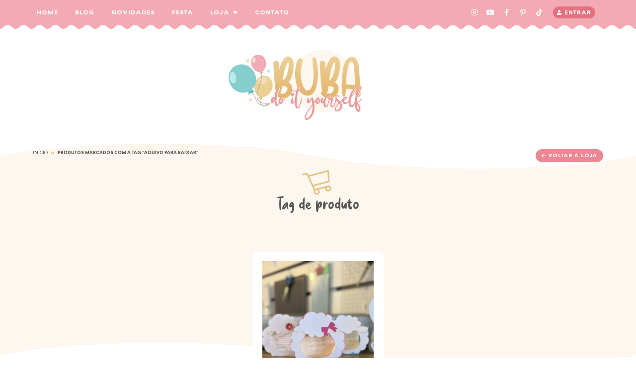

--- FILE ---
content_type: text/html; charset=UTF-8
request_url: https://bubabalao.com.br/produto-tag/aquivo-para-baixar/
body_size: 16519
content:
<!DOCTYPE html><html lang="pt-BR" dir="ltr"><head><title class="notranslate">Arquivo de aquivo para baixar - BuBa DIYBuBa DIY</title><!--[if lt IE 9]><script src="//oss.maxcdn.com/libs/html5shiv/3.7.0/html5shiv.js"></script><![endif]--><meta http-equiv="Content-Type" content="text/html; image/svg+xml; charset=UTF-8 "><meta name="viewport" content="width=device-width, initial-scale=1.0, user-scalable=no"><meta name="theme-color" content="#444" /><meta name="msapplication-navbutton-color" content="#444"><meta name="p:domain_verify" content="4ed924804315e33d0256c5897690f93d"/><div id="fb-root"></div><script data-optimized="1" async defer crossorigin="anonymous" src="https://bubabalao.com.br/wp-content/litespeed/js/1c98d4b588600f4f91f752c40c59e18a.js?ver=9e18a"></script><meta name='robots' content='index, follow, max-image-preview:large, max-snippet:-1, max-video-preview:-1' /><style>img:is([sizes="auto" i],[sizes^="auto," i]){contain-intrinsic-size:3000px 1500px}</style><link rel="canonical" href="https://bubabalao.com.br/produto-tag/aquivo-para-baixar/" /><meta property="og:locale" content="pt_BR" /><meta property="og:type" content="article" /><meta property="og:title" content="Arquivo de aquivo para baixar - BuBa DIY" /><meta property="og:url" content="https://bubabalao.com.br/produto-tag/aquivo-para-baixar/" /><meta property="og:site_name" content="BuBa DIY" /><meta name="twitter:card" content="summary_large_image" /> <script type="application/ld+json" class="yoast-schema-graph">{"@context":"https://schema.org","@graph":[{"@type":"CollectionPage","@id":"https://bubabalao.com.br/produto-tag/aquivo-para-baixar/","url":"https://bubabalao.com.br/produto-tag/aquivo-para-baixar/","name":"Arquivo de aquivo para baixar - BuBa DIY","isPartOf":{"@id":"https://bubabalao.com.br/#website"},"primaryImageOfPage":{"@id":"https://bubabalao.com.br/produto-tag/aquivo-para-baixar/#primaryimage"},"image":{"@id":"https://bubabalao.com.br/produto-tag/aquivo-para-baixar/#primaryimage"},"thumbnailUrl":"https://bubabalao.com.br/wp-content/uploads/2023/04/IMG_8332-scaled.jpeg","breadcrumb":{"@id":"https://bubabalao.com.br/produto-tag/aquivo-para-baixar/#breadcrumb"},"inLanguage":"pt-BR"},{"@type":"ImageObject","inLanguage":"pt-BR","@id":"https://bubabalao.com.br/produto-tag/aquivo-para-baixar/#primaryimage","url":"https://bubabalao.com.br/wp-content/uploads/2023/04/IMG_8332-scaled.jpeg","contentUrl":"https://bubabalao.com.br/wp-content/uploads/2023/04/IMG_8332-scaled.jpeg","width":1920,"height":2560},{"@type":"BreadcrumbList","@id":"https://bubabalao.com.br/produto-tag/aquivo-para-baixar/#breadcrumb","itemListElement":[{"@type":"ListItem","position":1,"name":"Início","item":"https://bubabalao.com.br/"},{"@type":"ListItem","position":2,"name":"aquivo para baixar"}]},{"@type":"WebSite","@id":"https://bubabalao.com.br/#website","url":"https://bubabalao.com.br/","name":"BuBa DIY","description":"Blog de faça você mesmo, decoração de festa, lembrancinhas, decoração de casa, dicas, moldes, curiosidades, eventos e muito mais ^^.","publisher":{"@id":"https://bubabalao.com.br/#organization"},"potentialAction":[{"@type":"SearchAction","target":{"@type":"EntryPoint","urlTemplate":"https://bubabalao.com.br/?s={search_term_string}"},"query-input":{"@type":"PropertyValueSpecification","valueRequired":true,"valueName":"search_term_string"}}],"inLanguage":"pt-BR"},{"@type":"Organization","@id":"https://bubabalao.com.br/#organization","name":"BuBa DIY","url":"https://bubabalao.com.br/","logo":{"@type":"ImageObject","inLanguage":"pt-BR","@id":"https://bubabalao.com.br/#/schema/logo/image/","url":"https://bubabalao.com.br/wp-content/uploads/2021/03/cropped-logo-bubadiy.png","contentUrl":"https://bubabalao.com.br/wp-content/uploads/2021/03/cropped-logo-bubadiy.png","width":96,"height":96,"caption":"BuBa DIY"},"image":{"@id":"https://bubabalao.com.br/#/schema/logo/image/"},"sameAs":["https://www.fb.com/bubadiy","https://www.instagram.com/bubadiy","https://www.youtube.com/bubadiy"]}]}</script> <style>.lazyload,.lazyloading{max-width:100%}</style><link data-optimized="1" rel='stylesheet' id='sbi_styles-css' href='https://bubabalao.com.br/wp-content/litespeed/css/54497d4da3bf3ea45f25b8d40a02800d.css?ver=2800d' type='text/css' media='all' /><link data-optimized="1" rel='stylesheet' id='wp-block-library-css' href='https://bubabalao.com.br/wp-content/litespeed/css/766c3be4f3d139c11f8b421b95a412f6.css?ver=412f6' type='text/css' media='all' /><style id='classic-theme-styles-inline-css' type='text/css'>/*! This file is auto-generated */
.wp-block-button__link{color:#fff;background-color:#32373c;border-radius:9999px;box-shadow:none;text-decoration:none;padding:calc(.667em + 2px) calc(1.333em + 2px);font-size:1.125em}.wp-block-file__button{background:#32373c;color:#fff;text-decoration:none}</style><style id='global-styles-inline-css' type='text/css'>:root{--wp--preset--aspect-ratio--square:1;--wp--preset--aspect-ratio--4-3:4/3;--wp--preset--aspect-ratio--3-4:3/4;--wp--preset--aspect-ratio--3-2:3/2;--wp--preset--aspect-ratio--2-3:2/3;--wp--preset--aspect-ratio--16-9:16/9;--wp--preset--aspect-ratio--9-16:9/16;--wp--preset--color--black:#000000;--wp--preset--color--cyan-bluish-gray:#abb8c3;--wp--preset--color--white:#ffffff;--wp--preset--color--pale-pink:#f78da7;--wp--preset--color--vivid-red:#cf2e2e;--wp--preset--color--luminous-vivid-orange:#ff6900;--wp--preset--color--luminous-vivid-amber:#fcb900;--wp--preset--color--light-green-cyan:#7bdcb5;--wp--preset--color--vivid-green-cyan:#00d084;--wp--preset--color--pale-cyan-blue:#8ed1fc;--wp--preset--color--vivid-cyan-blue:#0693e3;--wp--preset--color--vivid-purple:#9b51e0;--wp--preset--color--grafite:#555;--wp--preset--color--branco:#fff;--wp--preset--color--rosa:#E5707F;--wp--preset--color--rosamedio:#F2AAB4;--wp--preset--color--rosaclaro:#FDF2F4;--wp--preset--color--azul:#85CECE;--wp--preset--color--azulescuro:#7EB4B4;--wp--preset--color--azulmedio:#BEEBE7;--wp--preset--color--azulclaro:#F0F9F8;--wp--preset--color--bege:#E5BF7B;--wp--preset--color--begemedio:#EBD094;--wp--preset--color--begeclaro:#FDF7EF;--wp--preset--gradient--vivid-cyan-blue-to-vivid-purple:linear-gradient(135deg,rgba(6,147,227,1) 0%,rgb(155,81,224) 100%);--wp--preset--gradient--light-green-cyan-to-vivid-green-cyan:linear-gradient(135deg,rgb(122,220,180) 0%,rgb(0,208,130) 100%);--wp--preset--gradient--luminous-vivid-amber-to-luminous-vivid-orange:linear-gradient(135deg,rgba(252,185,0,1) 0%,rgba(255,105,0,1) 100%);--wp--preset--gradient--luminous-vivid-orange-to-vivid-red:linear-gradient(135deg,rgba(255,105,0,1) 0%,rgb(207,46,46) 100%);--wp--preset--gradient--very-light-gray-to-cyan-bluish-gray:linear-gradient(135deg,rgb(238,238,238) 0%,rgb(169,184,195) 100%);--wp--preset--gradient--cool-to-warm-spectrum:linear-gradient(135deg,rgb(74,234,220) 0%,rgb(151,120,209) 20%,rgb(207,42,186) 40%,rgb(238,44,130) 60%,rgb(251,105,98) 80%,rgb(254,248,76) 100%);--wp--preset--gradient--blush-light-purple:linear-gradient(135deg,rgb(255,206,236) 0%,rgb(152,150,240) 100%);--wp--preset--gradient--blush-bordeaux:linear-gradient(135deg,rgb(254,205,165) 0%,rgb(254,45,45) 50%,rgb(107,0,62) 100%);--wp--preset--gradient--luminous-dusk:linear-gradient(135deg,rgb(255,203,112) 0%,rgb(199,81,192) 50%,rgb(65,88,208) 100%);--wp--preset--gradient--pale-ocean:linear-gradient(135deg,rgb(255,245,203) 0%,rgb(182,227,212) 50%,rgb(51,167,181) 100%);--wp--preset--gradient--electric-grass:linear-gradient(135deg,rgb(202,248,128) 0%,rgb(113,206,126) 100%);--wp--preset--gradient--midnight:linear-gradient(135deg,rgb(2,3,129) 0%,rgb(40,116,252) 100%);--wp--preset--font-size--small:13px;--wp--preset--font-size--medium:20px;--wp--preset--font-size--large:36px;--wp--preset--font-size--x-large:42px;--wp--preset--font-size--medio:34px;--wp--preset--font-size--grande:51px;--wp--preset--spacing--20:0.44rem;--wp--preset--spacing--30:0.67rem;--wp--preset--spacing--40:1rem;--wp--preset--spacing--50:1.5rem;--wp--preset--spacing--60:2.25rem;--wp--preset--spacing--70:3.38rem;--wp--preset--spacing--80:5.06rem;--wp--preset--shadow--natural:6px 6px 9px rgba(0, 0, 0, 0.2);--wp--preset--shadow--deep:12px 12px 50px rgba(0, 0, 0, 0.4);--wp--preset--shadow--sharp:6px 6px 0px rgba(0, 0, 0, 0.2);--wp--preset--shadow--outlined:6px 6px 0px -3px rgba(255, 255, 255, 1), 6px 6px rgba(0, 0, 0, 1);--wp--preset--shadow--crisp:6px 6px 0px rgba(0, 0, 0, 1)}:where(.is-layout-flex){gap:.5em}:where(.is-layout-grid){gap:.5em}body .is-layout-flex{display:flex}.is-layout-flex{flex-wrap:wrap;align-items:center}.is-layout-flex>:is(*,div){margin:0}body .is-layout-grid{display:grid}.is-layout-grid>:is(*,div){margin:0}:where(.wp-block-columns.is-layout-flex){gap:2em}:where(.wp-block-columns.is-layout-grid){gap:2em}:where(.wp-block-post-template.is-layout-flex){gap:1.25em}:where(.wp-block-post-template.is-layout-grid){gap:1.25em}.has-black-color{color:var(--wp--preset--color--black)!important}.has-cyan-bluish-gray-color{color:var(--wp--preset--color--cyan-bluish-gray)!important}.has-white-color{color:var(--wp--preset--color--white)!important}.has-pale-pink-color{color:var(--wp--preset--color--pale-pink)!important}.has-vivid-red-color{color:var(--wp--preset--color--vivid-red)!important}.has-luminous-vivid-orange-color{color:var(--wp--preset--color--luminous-vivid-orange)!important}.has-luminous-vivid-amber-color{color:var(--wp--preset--color--luminous-vivid-amber)!important}.has-light-green-cyan-color{color:var(--wp--preset--color--light-green-cyan)!important}.has-vivid-green-cyan-color{color:var(--wp--preset--color--vivid-green-cyan)!important}.has-pale-cyan-blue-color{color:var(--wp--preset--color--pale-cyan-blue)!important}.has-vivid-cyan-blue-color{color:var(--wp--preset--color--vivid-cyan-blue)!important}.has-vivid-purple-color{color:var(--wp--preset--color--vivid-purple)!important}.has-black-background-color{background-color:var(--wp--preset--color--black)!important}.has-cyan-bluish-gray-background-color{background-color:var(--wp--preset--color--cyan-bluish-gray)!important}.has-white-background-color{background-color:var(--wp--preset--color--white)!important}.has-pale-pink-background-color{background-color:var(--wp--preset--color--pale-pink)!important}.has-vivid-red-background-color{background-color:var(--wp--preset--color--vivid-red)!important}.has-luminous-vivid-orange-background-color{background-color:var(--wp--preset--color--luminous-vivid-orange)!important}.has-luminous-vivid-amber-background-color{background-color:var(--wp--preset--color--luminous-vivid-amber)!important}.has-light-green-cyan-background-color{background-color:var(--wp--preset--color--light-green-cyan)!important}.has-vivid-green-cyan-background-color{background-color:var(--wp--preset--color--vivid-green-cyan)!important}.has-pale-cyan-blue-background-color{background-color:var(--wp--preset--color--pale-cyan-blue)!important}.has-vivid-cyan-blue-background-color{background-color:var(--wp--preset--color--vivid-cyan-blue)!important}.has-vivid-purple-background-color{background-color:var(--wp--preset--color--vivid-purple)!important}.has-black-border-color{border-color:var(--wp--preset--color--black)!important}.has-cyan-bluish-gray-border-color{border-color:var(--wp--preset--color--cyan-bluish-gray)!important}.has-white-border-color{border-color:var(--wp--preset--color--white)!important}.has-pale-pink-border-color{border-color:var(--wp--preset--color--pale-pink)!important}.has-vivid-red-border-color{border-color:var(--wp--preset--color--vivid-red)!important}.has-luminous-vivid-orange-border-color{border-color:var(--wp--preset--color--luminous-vivid-orange)!important}.has-luminous-vivid-amber-border-color{border-color:var(--wp--preset--color--luminous-vivid-amber)!important}.has-light-green-cyan-border-color{border-color:var(--wp--preset--color--light-green-cyan)!important}.has-vivid-green-cyan-border-color{border-color:var(--wp--preset--color--vivid-green-cyan)!important}.has-pale-cyan-blue-border-color{border-color:var(--wp--preset--color--pale-cyan-blue)!important}.has-vivid-cyan-blue-border-color{border-color:var(--wp--preset--color--vivid-cyan-blue)!important}.has-vivid-purple-border-color{border-color:var(--wp--preset--color--vivid-purple)!important}.has-vivid-cyan-blue-to-vivid-purple-gradient-background{background:var(--wp--preset--gradient--vivid-cyan-blue-to-vivid-purple)!important}.has-light-green-cyan-to-vivid-green-cyan-gradient-background{background:var(--wp--preset--gradient--light-green-cyan-to-vivid-green-cyan)!important}.has-luminous-vivid-amber-to-luminous-vivid-orange-gradient-background{background:var(--wp--preset--gradient--luminous-vivid-amber-to-luminous-vivid-orange)!important}.has-luminous-vivid-orange-to-vivid-red-gradient-background{background:var(--wp--preset--gradient--luminous-vivid-orange-to-vivid-red)!important}.has-very-light-gray-to-cyan-bluish-gray-gradient-background{background:var(--wp--preset--gradient--very-light-gray-to-cyan-bluish-gray)!important}.has-cool-to-warm-spectrum-gradient-background{background:var(--wp--preset--gradient--cool-to-warm-spectrum)!important}.has-blush-light-purple-gradient-background{background:var(--wp--preset--gradient--blush-light-purple)!important}.has-blush-bordeaux-gradient-background{background:var(--wp--preset--gradient--blush-bordeaux)!important}.has-luminous-dusk-gradient-background{background:var(--wp--preset--gradient--luminous-dusk)!important}.has-pale-ocean-gradient-background{background:var(--wp--preset--gradient--pale-ocean)!important}.has-electric-grass-gradient-background{background:var(--wp--preset--gradient--electric-grass)!important}.has-midnight-gradient-background{background:var(--wp--preset--gradient--midnight)!important}.has-small-font-size{font-size:var(--wp--preset--font-size--small)!important}.has-medium-font-size{font-size:var(--wp--preset--font-size--medium)!important}.has-large-font-size{font-size:var(--wp--preset--font-size--large)!important}.has-x-large-font-size{font-size:var(--wp--preset--font-size--x-large)!important}:where(.wp-block-post-template.is-layout-flex){gap:1.25em}:where(.wp-block-post-template.is-layout-grid){gap:1.25em}:where(.wp-block-columns.is-layout-flex){gap:2em}:where(.wp-block-columns.is-layout-grid){gap:2em}:root :where(.wp-block-pullquote){font-size:1.5em;line-height:1.6}</style><style id='woocommerce-inline-inline-css' type='text/css'>.woocommerce form .form-row .required{visibility:visible}</style><link data-optimized="1" rel='stylesheet' id='brands-styles-css' href='https://bubabalao.com.br/wp-content/litespeed/css/b9d053181eee6505707122422e0a3e61.css?ver=a3e61' type='text/css' media='all' /><link rel='stylesheet' id='layout-css' href='https://bubabalao.com.br/wp-content/themes/bubadiy-afc2021/assets/css/layout.css' type='text/css' media='all' /> <script type="text/javascript" src="//cdn.jsdelivr.net/npm/jquery@3.6.0/dist/jquery.min.js" id="jquery-core-js"></script> <meta name="generator" content="Site Kit by Google 1.165.0" /> <script>document.documentElement.className=document.documentElement.className.replace('no-js','js')</script> <style>.no-js img.lazyload{display:none}figure.wp-block-image img.lazyloading{min-width:150px}.lazyload,.lazyloading{--smush-placeholder-width:100px;--smush-placeholder-aspect-ratio:1/1;width:var(--smush-image-width,var(--smush-placeholder-width))!important;aspect-ratio:var(--smush-image-aspect-ratio,var(--smush-placeholder-aspect-ratio))!important}.lazyload,.lazyloading{opacity:0}.lazyloaded{opacity:1;transition:opacity 400ms;transition-delay:0ms}</style><noscript><style>.woocommerce-product-gallery{ opacity: 1 !important; }</style></noscript><meta name="google-adsense-platform-account" content="ca-host-pub-2644536267352236"><meta name="google-adsense-platform-domain" content="sitekit.withgoogle.com"> <script type="text/javascript" async="async" src="https://pagead2.googlesyndication.com/pagead/js/adsbygoogle.js?client=ca-pub-3143635000292922&amp;host=ca-host-pub-2644536267352236" crossorigin="anonymous"></script>  <script data-optimized="1" async src="https://bubabalao.com.br/wp-content/litespeed/js/ea4a9a7bc22721518fd66a6359240b63.js?ver=40b63"></script><script>(function(){function signalGooglefcPresent(){if(!window.frames.googlefcPresent){if(document.body){const iframe=document.createElement('iframe');iframe.style='width: 0; height: 0; border: none; z-index: -1000; left: -1000px; top: -1000px;';iframe.style.display='none';iframe.name='googlefcPresent';document.body.appendChild(iframe)}else{setTimeout(signalGooglefcPresent,0)}}}signalGooglefcPresent()})()</script>  <script>(function(){'use strict';function aa(a){var b=0;return function(){return b<a.length?{done:!1,value:a[b++]}:{done:!0}}}var ba=typeof Object.defineProperties=="function"?Object.defineProperty:function(a,b,c){if(a==Array.prototype||a==Object.prototype)return a;a[b]=c.value;return a};function ca(a){a=["object"==typeof globalThis&&globalThis,a,"object"==typeof window&&window,"object"==typeof self&&self,"object"==typeof global&&global];for(var b=0;b<a.length;++b){var c=a[b];if(c&&c.Math==Math)return c}throw Error("Cannot find global object");}var da=ca(this);function l(a,b){if(b)a:{var c=da;a=a.split(".");for(var d=0;d<a.length-1;d++){var e=a[d];if(!(e in c))break a;c=c[e]}a=a[a.length-1];d=c[a];b=b(d);b!=d&&b!=null&&ba(c,a,{configurable:!0,writable:!0,value:b})}}
function ea(a){return a.raw=a}function n(a){var b=typeof Symbol!="undefined"&&Symbol.iterator&&a[Symbol.iterator];if(b)return b.call(a);if(typeof a.length=="number")return{next:aa(a)};throw Error(String(a)+" is not an iterable or ArrayLike")}function fa(a){for(var b,c=[];!(b=a.next()).done;)c.push(b.value);return c}var ha=typeof Object.create=="function"?Object.create:function(a){function b(){}b.prototype=a;return new b},p;if(typeof Object.setPrototypeOf=="function")p=Object.setPrototypeOf;else{var q;a:{var ja={a:!0},ka={};try{ka.__proto__=ja;q=ka.a;break a}catch(a){}q=!1}p=q?function(a,b){a.__proto__=b;if(a.__proto__!==b)throw new TypeError(a+" is not extensible");return a}:null}var la=p;function t(a,b){a.prototype=ha(b.prototype);a.prototype.constructor=a;if(la)la(a,b);else for(var c in b)if(c!="prototype")if(Object.defineProperties){var d=Object.getOwnPropertyDescriptor(b,c);d&&Object.defineProperty(a,c,d)}else a[c]=b[c];a.A=b.prototype}function ma(){for(var a=Number(this),b=[],c=a;c<arguments.length;c++)b[c-a]=arguments[c];return b}l("Object.is",function(a){return a?a:function(b,c){return b===c?b!==0||1/b===1/c:b!==b&&c!==c}});l("Array.prototype.includes",function(a){return a?a:function(b,c){var d=this;d instanceof String&&(d=String(d));var e=d.length;c=c||0;for(c<0&&(c=Math.max(c+e,0));c<e;c++){var f=d[c];if(f===b||Object.is(f,b))return!0}return!1}});l("String.prototype.includes",function(a){return a?a:function(b,c){if(this==null)throw new TypeError("The 'this' value for String.prototype.includes must not be null or undefined");if(b instanceof RegExp)throw new TypeError("First argument to String.prototype.includes must not be a regular expression");return this.indexOf(b,c||0)!==-1}});l("Number.MAX_SAFE_INTEGER",function(){return 9007199254740991});l("Number.isFinite",function(a){return a?a:function(b){return typeof b!=="number"?!1:!isNaN(b)&&b!==Infinity&&b!==-Infinity}});l("Number.isInteger",function(a){return a?a:function(b){return Number.isFinite(b)?b===Math.floor(b):!1}});l("Number.isSafeInteger",function(a){return a?a:function(b){return Number.isInteger(b)&&Math.abs(b)<=Number.MAX_SAFE_INTEGER}});l("Math.trunc",function(a){return a?a:function(b){b=Number(b);if(isNaN(b)||b===Infinity||b===-Infinity||b===0)return b;var c=Math.floor(Math.abs(b));return b<0?-c:c}});var u=this||self;function v(a,b){a:{var c=["CLOSURE_FLAGS"];for(var d=u,e=0;e<c.length;e++)if(d=d[c[e]],d==null){c=null;break a}c=d}a=c&&c[a];return a!=null?a:b}function w(a){return a};function na(a){u.setTimeout(function(){throw a},0)};var oa=v(610401301,!1),pa=v(188588736,!0),qa=v(645172343,v(1,!0));var x,ra=u.navigator;x=ra?ra.userAgentData||null:null;function z(a){return oa?x?x.brands.some(function(b){return(b=b.brand)&&b.indexOf(a)!=-1}):!1:!1}function A(a){var b;a:{if(b=u.navigator)if(b=b.userAgent)break a;b=""}return b.indexOf(a)!=-1};function B(){return oa?!!x&&x.brands.length>0:!1}function C(){return B()?z("Chromium"):(A("Chrome")||A("CriOS"))&&!(B()?0:A("Edge"))||A("Silk")};var sa=B()?!1:A("Trident")||A("MSIE");!A("Android")||C();C();A("Safari")&&(C()||(B()?0:A("Coast"))||(B()?0:A("Opera"))||(B()?0:A("Edge"))||(B()?z("Microsoft Edge"):A("Edg/"))||B()&&z("Opera"));var ta={},D=null;var ua=typeof Uint8Array!=="undefined",va=!sa&&typeof btoa==="function";var wa;function E(){return typeof BigInt==="function"};var F=typeof Symbol==="function"&&typeof Symbol()==="symbol";function xa(a){return typeof Symbol==="function"&&typeof Symbol()==="symbol"?Symbol():a}var G=xa(),ya=xa("2ex");var za=F?function(a,b){a[G]|=b}:function(a,b){a.g!==void 0?a.g|=b:Object.defineProperties(a,{g:{value:b,configurable:!0,writable:!0,enumerable:!1}})},H=F?function(a){return a[G]|0}:function(a){return a.g|0},I=F?function(a){return a[G]}:function(a){return a.g},J=F?function(a,b){a[G]=b}:function(a,b){a.g!==void 0?a.g=b:Object.defineProperties(a,{g:{value:b,configurable:!0,writable:!0,enumerable:!1}})};function Aa(a,b){J(b,(a|0)&-14591)}function Ba(a,b){J(b,(a|34)&-14557)};var K={},Ca={};function Da(a){return!(!a||typeof a!=="object"||a.g!==Ca)}function Ea(a){return a!==null&&typeof a==="object"&&!Array.isArray(a)&&a.constructor===Object}function L(a,b,c){if(!Array.isArray(a)||a.length)return!1;var d=H(a);if(d&1)return!0;if(!(b&&(Array.isArray(b)?b.includes(c):b.has(c))))return!1;J(a,d|1);return!0};var M=0,N=0;function Fa(a){var b=a>>>0;M=b;N=(a-b)/4294967296>>>0}function Ga(a){if(a<0){Fa(-a);var b=n(Ha(M,N));a=b.next().value;b=b.next().value;M=a>>>0;N=b>>>0}else Fa(a)}function Ia(a,b){b>>>=0;a>>>=0;if(b<=2097151)var c=""+(4294967296*b+a);else E()?c=""+(BigInt(b)<<BigInt(32)|BigInt(a)):(c=(a>>>24|b<<8)&16777215,b=b>>16&65535,a=(a&16777215)+c*6777216+b*6710656,c+=b*8147497,b*=2,a>=1E7&&(c+=a/1E7>>>0,a%=1E7),c>=1E7&&(b+=c/1E7>>>0,c%=1E7),c=b+Ja(c)+Ja(a));return c}
function Ja(a){a=String(a);return"0000000".slice(a.length)+a}function Ha(a,b){b=~b;a?a=~a+1:b+=1;return[a,b]};var Ka=/^-?([1-9][0-9]*|0)(\.[0-9]+)?$/;var O;function La(a,b){O=b;a=new a(b);O=void 0;return a}
function P(a,b,c){a==null&&(a=O);O=void 0;if(a==null){var d=96;c?(a=[c],d|=512):a=[];b&&(d=d&-16760833|(b&1023)<<14)}else{if(!Array.isArray(a))throw Error("narr");d=H(a);if(d&2048)throw Error("farr");if(d&64)return a;d|=64;if(c&&(d|=512,c!==a[0]))throw Error("mid");a:{c=a;var e=c.length;if(e){var f=e-1;if(Ea(c[f])){d|=256;b=f-(+!!(d&512)-1);if(b>=1024)throw Error("pvtlmt");d=d&-16760833|(b&1023)<<14;break a}}if(b){b=Math.max(b,e-(+!!(d&512)-1));if(b>1024)throw Error("spvt");d=d&-16760833|(b&1023)<<14}}}J(a,d);return a};function Ma(a){switch(typeof a){case "number":return isFinite(a)?a:String(a);case "boolean":return a?1:0;case "object":if(a)if(Array.isArray(a)){if(L(a,void 0,0))return}else if(ua&&a!=null&&a instanceof Uint8Array){if(va){for(var b="",c=0,d=a.length-10240;c<d;)b+=String.fromCharCode.apply(null,a.subarray(c,c+=10240));b+=String.fromCharCode.apply(null,c?a.subarray(c):a);a=btoa(b)}else{b===void 0&&(b=0);if(!D){D={};c="ABCDEFGHIJKLMNOPQRSTUVWXYZabcdefghijklmnopqrstuvwxyz0123456789".split("");d=["+/=","+/","-_=","-_.","-_"];for(var e=0;e<5;e++){var f=c.concat(d[e].split(""));ta[e]=f;for(var g=0;g<f.length;g++){var h=f[g];D[h]===void 0&&(D[h]=g)}}}b=ta[b];c=Array(Math.floor(a.length/3));d=b[64]||"";for(e=f=0;f<a.length-2;f+=3){var k=a[f],m=a[f+1];h=a[f+2];g=b[k>>2];k=b[(k&3)<<4|m>>4];m=b[(m&15)<<2|h>>6];h=b[h&63];c[e++]=g+k+m+h}g=0;h=d;switch(a.length-f){case 2:g=a[f+1],h=b[(g&15)<<2]||d;case 1:a=a[f],c[e]=b[a>>2]+b[(a&3)<<4|g>>4]+h+d}a=c.join("")}return a}}return a};function Na(a,b,c){a=Array.prototype.slice.call(a);var d=a.length,e=b&256?a[d-1]:void 0;d+=e?-1:0;for(b=b&512?1:0;b<d;b++)a[b]=c(a[b]);if(e){b=a[b]={};for(var f in e)Object.prototype.hasOwnProperty.call(e,f)&&(b[f]=c(e[f]))}return a}function Oa(a,b,c,d,e){if(a!=null){if(Array.isArray(a))a=L(a,void 0,0)?void 0:e&&H(a)&2?a:Pa(a,b,c,d!==void 0,e);else if(Ea(a)){var f={},g;for(g in a)Object.prototype.hasOwnProperty.call(a,g)&&(f[g]=Oa(a[g],b,c,d,e));a=f}else a=b(a,d);return a}}
function Pa(a,b,c,d,e){var f=d||c?H(a):0;d=d?!!(f&32):void 0;a=Array.prototype.slice.call(a);for(var g=0;g<a.length;g++)a[g]=Oa(a[g],b,c,d,e);c&&c(f,a);return a}function Qa(a){return a.s===K?a.toJSON():Ma(a)};function Ra(a,b,c){c=c===void 0?Ba:c;if(a!=null){if(ua&&a instanceof Uint8Array)return b?a:new Uint8Array(a);if(Array.isArray(a)){var d=H(a);if(d&2)return a;b&&(b=d===0||!!(d&32)&&!(d&64||!(d&16)));return b?(J(a,(d|34)&-12293),a):Pa(a,Ra,d&4?Ba:c,!0,!0)}a.s===K&&(c=a.h,d=I(c),a=d&2?a:La(a.constructor,Sa(c,d,!0)));return a}}function Sa(a,b,c){var d=c||b&2?Ba:Aa,e=!!(b&32);a=Na(a,b,function(f){return Ra(f,e,d)});za(a,32|(c?2:0));return a};function Ta(a,b){a=a.h;return Ua(a,I(a),b)}function Va(a,b,c,d){b=d+(+!!(b&512)-1);if(!(b<0||b>=a.length||b>=c))return a[b]}
function Ua(a,b,c,d){if(c===-1)return null;var e=b>>14&1023||536870912;if(c>=e){if(b&256)return a[a.length-1][c]}else{var f=a.length;if(d&&b&256&&(d=a[f-1][c],d!=null)){if(Va(a,b,e,c)&&ya!=null){var g;a=(g=wa)!=null?g:wa={};g=a[ya]||0;g>=4||(a[ya]=g+1,g=Error(),g.__closure__error__context__984382||(g.__closure__error__context__984382={}),g.__closure__error__context__984382.severity="incident",na(g))}return d}return Va(a,b,e,c)}}
function Wa(a,b,c,d,e){var f=b>>14&1023||536870912;if(c>=f||e&&!qa){var g=b;if(b&256)e=a[a.length-1];else{if(d==null)return;e=a[f+(+!!(b&512)-1)]={};g|=256}e[c]=d;c<f&&(a[c+(+!!(b&512)-1)]=void 0);g!==b&&J(a,g)}else a[c+(+!!(b&512)-1)]=d,b&256&&(a=a[a.length-1],c in a&&delete a[c])}
function Xa(a,b){var c=Ya;var d=d===void 0?!1:d;var e=a.h;var f=I(e),g=Ua(e,f,b,d);if(g!=null&&typeof g==="object"&&g.s===K)c=g;else if(Array.isArray(g)){var h=H(g),k=h;k===0&&(k|=f&32);k|=f&2;k!==h&&J(g,k);c=new c(g)}else c=void 0;c!==g&&c!=null&&Wa(e,f,b,c,d);e=c;if(e==null)return e;a=a.h;f=I(a);f&2||(g=e,c=g.h,h=I(c),g=h&2?La(g.constructor,Sa(c,h,!1)):g,g!==e&&(e=g,Wa(a,f,b,e,d)));return e}function Za(a,b){a=Ta(a,b);return a==null||typeof a==="string"?a:void 0}
function $a(a,b){var c=c===void 0?0:c;a=Ta(a,b);if(a!=null)if(b=typeof a,b==="number"?Number.isFinite(a):b!=="string"?0:Ka.test(a))if(typeof a==="number"){if(a=Math.trunc(a),!Number.isSafeInteger(a)){Ga(a);b=M;var d=N;if(a=d&2147483648)b=~b+1>>>0,d=~d>>>0,b==0&&(d=d+1>>>0);b=d*4294967296+(b>>>0);a=a?-b:b}}else if(b=Math.trunc(Number(a)),Number.isSafeInteger(b))a=String(b);else{if(b=a.indexOf("."),b!==-1&&(a=a.substring(0,b)),!(a[0]==="-"?a.length<20||a.length===20&&Number(a.substring(0,7))>-922337:a.length<19||a.length===19&&Number(a.substring(0,6))<922337)){if(a.length<16)Ga(Number(a));else if(E())a=BigInt(a),M=Number(a&BigInt(4294967295))>>>0,N=Number(a>>BigInt(32)&BigInt(4294967295));else{b=+(a[0]==="-");N=M=0;d=a.length;for(var e=b,f=(d-b)%6+b;f<=d;e=f,f+=6)e=Number(a.slice(e,f)),N*=1E6,M=M*1E6+e,M>=4294967296&&(N+=Math.trunc(M/4294967296),N>>>=0,M>>>=0);b&&(b=n(Ha(M,N)),a=b.next().value,b=b.next().value,M=a,N=b)}a=M;b=N;b&2147483648?E()?a=""+(BigInt(b|0)<<BigInt(32)|BigInt(a>>>0)):(b=n(Ha(a,b)),a=b.next().value,b=b.next().value,a="-"+Ia(a,b)):a=Ia(a,b)}}else a=void 0;return a!=null?a:c}function R(a,b){var c=c===void 0?"":c;a=Za(a,b);return a!=null?a:c};var S;function T(a,b,c){this.h=P(a,b,c)}T.prototype.toJSON=function(){return ab(this)};T.prototype.s=K;T.prototype.toString=function(){try{return S=!0,ab(this).toString()}finally{S=!1}};function ab(a){var b=S?a.h:Pa(a.h,Qa,void 0,void 0,!1);var c=!S;var d=pa?void 0:a.constructor.v;var e=I(c?a.h:b);if(a=b.length){var f=b[a-1],g=Ea(f);g?a--:f=void 0;e=+!!(e&512)-1;var h=b;if(g){b:{var k=f;var m={};g=!1;if(k)for(var r in k)if(Object.prototype.hasOwnProperty.call(k,r))if(isNaN(+r))m[r]=k[r];else{var y=k[r];Array.isArray(y)&&(L(y,d,+r)||Da(y)&&y.size===0)&&(y=null);y==null&&(g=!0);y!=null&&(m[r]=y)}if(g){for(var Q in m)break b;m=null}else m=k}k=m==null?f!=null:m!==f}for(var ia;a>0;a--){Q=a-1;r=h[Q];Q-=e;if(!(r==null||L(r,d,Q)||Da(r)&&r.size===0))break;ia=!0}if(h!==b||k||ia){if(!c)h=Array.prototype.slice.call(h,0,a);else if(ia||k||m)h.length=a;m&&h.push(m)}b=h}return b};function bb(a){return function(b){if(b==null||b=="")b=new a;else{b=JSON.parse(b);if(!Array.isArray(b))throw Error("dnarr");za(b,32);b=La(a,b)}return b}};function cb(a){this.h=P(a)}t(cb,T);var db=bb(cb);var U;function V(a){this.g=a}V.prototype.toString=function(){return this.g+""};var eb={};function fb(a){if(U===void 0){var b=null;var c=u.trustedTypes;if(c&&c.createPolicy){try{b=c.createPolicy("goog#html",{createHTML:w,createScript:w,createScriptURL:w})}catch(d){u.console&&u.console.error(d.message)}U=b}else U=b}a=(b=U)?b.createScriptURL(a):a;return new V(a,eb)};function gb(a){var b=ma.apply(1,arguments);if(b.length===0)return fb(a[0]);for(var c=a[0],d=0;d<b.length;d++)c+=encodeURIComponent(b[d])+a[d+1];return fb(c)};function hb(a,b){a.src=b instanceof V&&b.constructor===V?b.g:"type_error:TrustedResourceUrl";var c,d;(c=(b=(d=(c=(a.ownerDocument&&a.ownerDocument.defaultView||window).document).querySelector)==null?void 0:d.call(c,"script[nonce]"))?b.nonce||b.getAttribute("nonce")||"":"")&&a.setAttribute("nonce",c)};function ib(){return Math.floor(Math.random()*2147483648).toString(36)+Math.abs(Math.floor(Math.random()*2147483648)^Date.now()).toString(36)};function jb(a,b){b=String(b);a.contentType==="application/xhtml+xml"&&(b=b.toLowerCase());return a.createElement(b)}function kb(a){this.g=a||u.document||document};function lb(a){a=a===void 0?document:a;return a.createElement("script")};function mb(a,b,c,d,e,f){try{var g=a.g,h=lb(g);h.async=!0;hb(h,b);g.head.appendChild(h);h.addEventListener("load",function(){e();d&&g.head.removeChild(h)});h.addEventListener("error",function(){c>0?mb(a,b,c-1,d,e,f):(d&&g.head.removeChild(h),f())})}catch(k){f()}};var nb=u.atob("aHR0cHM6Ly93d3cuZ3N0YXRpYy5jb20vaW1hZ2VzL2ljb25zL21hdGVyaWFsL3N5c3RlbS8xeC93YXJuaW5nX2FtYmVyXzI0ZHAucG5n"),ob=u.atob("WW91IGFyZSBzZWVpbmcgdGhpcyBtZXNzYWdlIGJlY2F1c2UgYWQgb3Igc2NyaXB0IGJsb2NraW5nIHNvZnR3YXJlIGlzIGludGVyZmVyaW5nIHdpdGggdGhpcyBwYWdlLg=="),pb=u.atob("RGlzYWJsZSBhbnkgYWQgb3Igc2NyaXB0IGJsb2NraW5nIHNvZnR3YXJlLCB0aGVuIHJlbG9hZCB0aGlzIHBhZ2Uu");function qb(a,b,c){this.i=a;this.u=b;this.o=c;this.g=null;this.j=[];this.m=!1;this.l=new kb(this.i)}
function rb(a){if(a.i.body&&!a.m){var b=function(){sb(a);u.setTimeout(function(){tb(a,3)},50)};mb(a.l,a.u,2,!0,function(){u[a.o]||b()},b);a.m=!0}}
function sb(a){for(var b=W(1,5),c=0;c<b;c++){var d=X(a);a.i.body.appendChild(d);a.j.push(d)}b=X(a);b.style.bottom="0";b.style.left="0";b.style.position="fixed";b.style.width=W(100,110).toString()+"%";b.style.zIndex=W(2147483544,2147483644).toString();b.style.backgroundColor=ub(249,259,242,252,219,229);b.style.boxShadow="0 0 12px #888";b.style.color=ub(0,10,0,10,0,10);b.style.display="flex";b.style.justifyContent="center";b.style.fontFamily="Roboto, Arial";c=X(a);c.style.width=W(80,85).toString()+"%";c.style.maxWidth=W(750,775).toString()+"px";c.style.margin="24px";c.style.display="flex";c.style.alignItems="flex-start";c.style.justifyContent="center";d=jb(a.l.g,"IMG");d.className=ib();d.src=nb;d.alt="Warning icon";d.style.height="24px";d.style.width="24px";d.style.paddingRight="16px";var e=X(a),f=X(a);f.style.fontWeight="bold";f.textContent=ob;var g=X(a);g.textContent=pb;Y(a,e,f);Y(a,e,g);Y(a,c,d);Y(a,c,e);Y(a,b,c);a.g=b;a.i.body.appendChild(a.g);b=W(1,5);for(c=0;c<b;c++)d=X(a),a.i.body.appendChild(d),a.j.push(d)}function Y(a,b,c){for(var d=W(1,5),e=0;e<d;e++){var f=X(a);b.appendChild(f)}b.appendChild(c);c=W(1,5);for(d=0;d<c;d++)e=X(a),b.appendChild(e)}function W(a,b){return Math.floor(a+Math.random()*(b-a))}function ub(a,b,c,d,e,f){return"rgb("+W(Math.max(a,0),Math.min(b,255)).toString()+","+W(Math.max(c,0),Math.min(d,255)).toString()+","+W(Math.max(e,0),Math.min(f,255)).toString()+")"}function X(a){a=jb(a.l.g,"DIV");a.className=ib();return a}
function tb(a,b){b<=0||a.g!=null&&a.g.offsetHeight!==0&&a.g.offsetWidth!==0||(vb(a),sb(a),u.setTimeout(function(){tb(a,b-1)},50))}function vb(a){for(var b=n(a.j),c=b.next();!c.done;c=b.next())(c=c.value)&&c.parentNode&&c.parentNode.removeChild(c);a.j=[];(b=a.g)&&b.parentNode&&b.parentNode.removeChild(b);a.g=null};function wb(a,b,c,d,e){function f(k){document.body?g(document.body):k>0?u.setTimeout(function(){f(k-1)},e):b()}function g(k){k.appendChild(h);u.setTimeout(function(){h?(h.offsetHeight!==0&&h.offsetWidth!==0?b():a(),h.parentNode&&h.parentNode.removeChild(h)):a()},d)}var h=xb(c);f(3)}function xb(a){var b=document.createElement("div");b.className=a;b.style.width="1px";b.style.height="1px";b.style.position="absolute";b.style.left="-10000px";b.style.top="-10000px";b.style.zIndex="-10000";return b};function Ya(a){this.h=P(a)}t(Ya,T);function yb(a){this.h=P(a)}t(yb,T);var zb=bb(yb);function Ab(a){if(!a)return null;a=Za(a,4);var b;a===null||a===void 0?b=null:b=fb(a);return b};var Bb=ea([""]),Cb=ea([""]);function Db(a,b){this.m=a;this.o=new kb(a.document);this.g=b;this.j=R(this.g,1);this.u=Ab(Xa(this.g,2))||gb(Bb);this.i=!1;b=Ab(Xa(this.g,13))||gb(Cb);this.l=new qb(a.document,b,R(this.g,12))}Db.prototype.start=function(){Eb(this)};function Eb(a){Fb(a);mb(a.o,a.u,3,!1,function(){a:{var b=a.j;var c=u.btoa(b);if(c=u[c]){try{var d=db(u.atob(c))}catch(e){b=!1;break a}b=b===Za(d,1)}else b=!1}b?Z(a,R(a.g,14)):(Z(a,R(a.g,8)),rb(a.l))},function(){wb(function(){Z(a,R(a.g,7));rb(a.l)},function(){return Z(a,R(a.g,6))},R(a.g,9),$a(a.g,10),$a(a.g,11))})}function Z(a,b){a.i||(a.i=!0,a=new a.m.XMLHttpRequest,a.open("GET",b,!0),a.send())}function Fb(a){var b=u.btoa(a.j);a.m[b]&&Z(a,R(a.g,5))};(function(a,b){u[a]=function(){var c=ma.apply(0,arguments);u[a]=function(){};b.call.apply(b,[null].concat(c instanceof Array?c:fa(n(c))))}})("__h82AlnkH6D91__",function(a){typeof window.atob==="function"&&(new Db(window,zb(window.atob(a)))).start()})}).call(this);window.__h82AlnkH6D91__("[base64]/[base64]/[base64]/[base64]")</script> <link rel="icon" href="https://bubabalao.com.br/wp-content/uploads/2021/04/cropped-favicon-32x32.png" sizes="32x32" /><link rel="icon" href="https://bubabalao.com.br/wp-content/uploads/2021/04/cropped-favicon-192x192.png" sizes="192x192" /><link rel="apple-touch-icon" href="https://bubabalao.com.br/wp-content/uploads/2021/04/cropped-favicon-180x180.png" /><meta name="msapplication-TileImage" content="https://bubabalao.com.br/wp-content/uploads/2021/04/cropped-favicon-270x270.png" /><meta name="google-site-verification" content="r0ahc0CoAzEaotUK5QmGt0IaaiR3_LtctHNE9Fx2xFI" /><link rel="icon" type="image/png" href="https://bubabalao.com.br/wp-content/uploads/2021/04/cropped-favicon.png?vs=2" /><link rel="icon" type="mage/x-icon" href="https://bubabalao.com.br/wp-content/uploads/2021/04/cropped-favicon.png?vs=2" /><link rel="apple-touch-icon-precomposed" href=https://bubabalao.com.br/wp-content/uploads/2021/04/cropped-favicon.png?vs=2" /><link rel="shortcut icon" type="image/png" href="https://bubabalao.com.br/wp-content/uploads/2021/04/cropped-favicon.png?vs=2" /><link rel="shortcut icon" type="mage/x-icon" href="https://bubabalao.com.br/wp-content/uploads/2021/04/cropped-favicon.png?vs=2" /><meta name="msapplication-TileImage" content="https://bubabalao.com.br/wp-content/uploads/2021/04/cropped-favicon.png?vs=2" /> <script async src="https://www.googletagmanager.com/gtag/js?id=G-L860VRPHZN"></script> <script>window.dataLayer = window.dataLayer || [];
  function gtag(){dataLayer.push(arguments);}
  gtag('js', new Date());

  gtag('config', 'G-L860VRPHZN');</script> </head><body data-rsssl=1 class="archive tax-product_tag term-aquivo-para-baixar term-3695 wp-embed-responsive wp-theme-bubadiy-afc2021 theme-bubadiy-afc2021 woocommerce woocommerce-page woocommerce-no-js product-template-ovelha-porta-chocolate-pascoa-crista-arquivo-digital"><svg id="definicoes-shapes" xmlns="http://www.w3.org/2000/svg" viewBox="0 0 576 512"><defs><path id="icone-carrinho" d="M552 64H129.3L121 19.6A24 24 0 0097.4 0H12A12 12 0 000 12v8a12 12 0 0012 12h78.7l70 373A64 64 0 10272 448a63.7 63.7 0 00-8.7-32h145.2a63.7 63.7 0 00-8.6 32 64 64 0 10108.6-45.9 24 24 0 00-23.3-18.1h-296l-12-64h331.4a24 24 0 0023.5-19.1l43.3-208A24 24 0 00552 64zM240 448a32 32 0 11-64 0 32 32 0 0164 0zm224 32a32 32 0 110-64 32 32 0 010 64zm38.2-192h-331l-36-192h407l-40 192z"/></defs></svg><header id="main-header"><section id="header-fixo"><div class="container"><button class="abrir-menu-global"><i class="fas fa-bars"></i></button><div class="menu-e-redes"><button class="fechar-menu-global"><i class="fas fa-times"></i></button><form method="get" id="busca-global-1" class="busca-global" action="https://bubabalao.com.br/"><input type="search" name="s" placeholder="O que você quer aprender?"><input type="hidden" name="post_type" value="post"><button><i class="fas fa-search"></i></button></form><nav class="menu-global"><ul><li id="menu-item-3085" class="menu-item menu-item-type-post_type menu-item-object-page menu-item-home menu-item-3085"><a href="https://bubabalao.com.br/"><span>Home</span></a></li><li id="menu-item-6338" class="menu-item menu-item-type-post_type menu-item-object-page menu-item-6338"><a href="https://bubabalao.com.br/blog/"><span>Blog</span></a></li><li id="menu-item-2880" class="menu-item menu-item-type-post_type menu-item-object-page menu-item-2880"><a href="https://bubabalao.com.br/blog/"><span>Novidades</span></a></li><li id="menu-item-2178" class="menu-item menu-item-type-taxonomy menu-item-object-category menu-item-2178"><a href="https://bubabalao.com.br/category/festa/"><span>Festa</span></a></li><li id="menu-item-3086" class="menu-item menu-item-type-post_type menu-item-object-page menu-item-has-children menu-item-3086"><a href="https://bubabalao.com.br/loja/"><span>Loja</span></a><ul class="sub-menu"><li id="menu-item-6339" class="menu-item menu-item-type-taxonomy menu-item-object-product_cat menu-item-6339"><a href="https://bubabalao.com.br/categoria-produto/moldes/"><span>Moldes Diversos</span></a></li><li id="menu-item-6340" class="menu-item menu-item-type-taxonomy menu-item-object-product_cat menu-item-6340"><a href="https://bubabalao.com.br/categoria-produto/numeros/"><span>Números e Letras</span></a></li><li id="menu-item-6341" class="menu-item menu-item-type-taxonomy menu-item-object-product_cat menu-item-6341"><a href="https://bubabalao.com.br/categoria-produto/produtos/"><span>Produtos</span></a></li></ul></li><li id="menu-item-2154" class="menu-item menu-item-type-post_type menu-item-object-page menu-item-2154"><a href="https://bubabalao.com.br/contatos/"><span>Contato</span></a></li></ul></nav><ul class="redes-sociais"><li><a href="https://www.instagram.com/bubadiy/" class="instagram" target="_blank"><i class="fab fa-instagram" aria-hidden="true"></i></a></li><li><a href="https://www.youtube.com/channel/UC3jjMI9XwpP7yU4pvhdwHZg" class="youtube" target="_blank"><i class="fab fa-youtube" aria-hidden="true"></i></a></li><li><a href="https://www.facebook.com/BubaDIY/" class="facebook-f" target="_blank"><i class="fab fa-facebook-f" aria-hidden="true"></i></a></li><li><a href="https://br.pinterest.com/bubadiy/" class="pinterest-p" target="_blank"><i class="fab fa-pinterest-p" aria-hidden="true"></i></a></li><li><a href="https://www.tiktok.com/@bubadiy" class="tiktok" target="_blank"><i class="fab fa-tiktok" aria-hidden="true"></i></a></li></ul></div><div class="conta-e-carrinho"><div class="minha-conta"><a href="https://bubabalao.com.br/minha-conta/" class="link-minha-conta"><i class="fas fa-user"></i> <span>Entrar</span></a><ul class="sub-menu"><li><a href="https://bubabalao.com.br/minha-conta/pedidos/"><i style="width:15px;display:inline-block" class="fas fa-file-invoice"></i> Pedidos</a></li><li><a href="https://bubabalao.com.br/minha-conta/downloads/"><i style="width:15px;display:inline-block" class="fas fa-download"></i> Downloads</a></li><li><a href="https://bubabalao.com.br/minha-conta/editar-conta/"><i style="width:15px;display:inline-block" class="fas fa-edit"></i> Meus dados</a></li></ul></div></div></div></section><div class="container area-marca"><a href="https://bubabalao.com.br/" id="main-logo"><img data-src="https://bubabalao.com.br/wp-content/themes/bubadiy-afc2021/img/logo_bubadiy.svg" alt="BuBa DIY" src="[data-uri]" class="lazyload"></a></div></header><main><section id="todos-os-produtos" class="fundo-com-onda"><div class="onda bege"></div><div class="container"><div class="breadcrumb"><nav itemprop="breadcrumb"><a href="https://bubabalao.com.br">Início</a><i class="fas fa-angle-double-right"></i>Produtos marcados com a tag &ldquo;aquivo para baixar&rdquo;</nav><a href="https://bubabalao.com.br/loja/" class="button mini rosa"><i class="fas fa-long-arrow-left"></i> &nbsp;Voltar à loja</a></div><svg viewBox="0 0 576 512" class="carrinho"><use xlink:href="#icone-carrinho" x="0" y="0"/></svg><div class="chamada-pagina"><h1 class="chamada">Tag de produto</h1></div><div class="grid-produtos"><div class="woocommerce-notices-wrapper"></div><ul class="products columns-4"><li class="nyp-product product type-product post-7297 status-publish first instock product_cat-moldes product_cat-molde-pascoa product_tag-aquivo-para-baixar product_tag-arquivo-digital product_tag-artesanato-de-pascoa product_tag-buba-diy product_tag-como-fazer-ovelha-de-chocolate-para-pascoa product_tag-crista product_tag-diy-de-pascoa product_tag-ideias-para-presentes-de-pascoa product_tag-lembrancinha-de-pascoa product_tag-molde product_tag-molde-de-ovelha-para-pascoa product_tag-ovelha product_tag-ovelha-de-pascoa-em-eva product_tag-ovelhinha product_tag-pascoa product_tag-pascoa-crista product_tag-pascoa-cristao product_tag-porta-chocolate-em-formato-de-ovelha has-post-thumbnail downloadable virtual sold-individually purchasable product-type-simple">
<a href="https://bubabalao.com.br/produto/template-ovelha-porta-chocolate-pascoa-crista-arquivo-digital/" class="woocommerce-LoopProduct-link woocommerce-loop-product__link"><figure class="afcwoo-produto-imagem"><img width="1920" height="2560" src="https://bubabalao.com.br/wp-content/uploads/2023/04/IMG_8332-scaled.jpeg" class="attachment-shop_catalog size-shop_catalog wp-post-image" alt="" decoding="async" fetchpriority="high" srcset="https://bubabalao.com.br/wp-content/uploads/2023/04/IMG_8332-scaled.jpeg 1920w, https://bubabalao.com.br/wp-content/uploads/2023/04/IMG_8332-225x300.jpeg 225w, https://bubabalao.com.br/wp-content/uploads/2023/04/IMG_8332-768x1024.jpeg 768w, https://bubabalao.com.br/wp-content/uploads/2023/04/IMG_8332-1152x1536.jpeg 1152w, https://bubabalao.com.br/wp-content/uploads/2023/04/IMG_8332-1536x2048.jpeg 1536w, https://bubabalao.com.br/wp-content/uploads/2023/04/IMG_8332-600x800.jpeg 600w, https://bubabalao.com.br/wp-content/uploads/2023/04/IMG_8332-640x853.jpeg 640w, https://bubabalao.com.br/wp-content/uploads/2023/04/IMG_8332-150x200.jpeg 150w" sizes="(max-width: 1920px) 100vw, 1920px" /></figure><h2 class="woocommerce-loop-product__title">Molde Ovelha porta bombons para Páscoa Cristã &#8211; Arquivo Digital</h2>
<span class="price"><span class="sempreco">Dê o seu preço</span></span>
</a></li></ul></div></div></section></main><footer id="footer"><section class="mapa-site"><div class="container"><ul class="menu-especial"><li><a href="https://bubabalao.com.br/privacidade/" target=""><i class="fas fa-lock-alt" aria-hidden="true"></i><span>Privacidade</span></a></li><li><a href="https://bubabalao.com.br/termos/" target=""><i class="fas fa-file-contract" aria-hidden="true"></i><span>Termos</span></a></li><li><a href="https://bubabalao.com.br/blog/" target=""><i class="fas fa-pencil-ruler" aria-hidden="true"></i><span>Blog</span></a></li></ul><a href="" class="logo-footer"><img data-src="https://bubabalao.com.br/wp-content/themes/bubadiy-afc2021/img/logo_footer.svg" alt="BuBa DIY" src="[data-uri]" class="lazyload"><span>2023 © Gisele Guedes</span></a><ul class="menu-especial"><li><a href="https://bubabalao.com.br/contatos/" target=""><i class="fas fa-envelope" aria-hidden="true"></i><span>Contato</span></a></li><li><a href="https://bubabalao.com.br/contatos/" target=""><i class="fas fa-sparkles" aria-hidden="true"></i><span>Fale conosco</span></a></li><li><a href="https://bubabalao.com.br/loja/" target="_blank"><i class="fas fa-shopping-cart" aria-hidden="true"></i><span>Moldes</span></a></li></ul></div></section><div class="fim"><div class="container"><div class="formas-pgto-e-certificado"><p><i class="fas fa-shield-check"></i> Compra <a href="https://transparencyreport.google.com/safe-browsing/search?url=https://bubabalao.com.br/&hl=pt_BR" target="_blank" rel="nofollow noopener">100% segura</a>.</p><ul class="formas-pagamento"><li><img data-src="https://bubabalao.com.br/wp-content/themes/bubadiy-afc2021/img/formas_pagamento/visa.svg" alt="Pague com cartão de crédito" src="[data-uri]" class="lazyload"></li><li><img data-src="https://bubabalao.com.br/wp-content/themes/bubadiy-afc2021/img/formas_pagamento/mastercard.svg" alt="Pague com cartão de crédito" src="[data-uri]" class="lazyload"></li><li><img data-src="https://bubabalao.com.br/wp-content/themes/bubadiy-afc2021/img/formas_pagamento/paypal.svg" alt="Pague com Paypal" src="[data-uri]" class="lazyload"></li><li><img data-src="https://bubabalao.com.br/wp-content/themes/bubadiy-afc2021/img/formas_pagamento/pix.svg" alt="Pague com Pix" src="[data-uri]" class="lazyload"></li><li><img data-src="https://bubabalao.com.br/wp-content/themes/bubadiy-afc2021/img/formas_pagamento/mercadopago.svg" alt="Pague com Mercado Pago" src="[data-uri]" class="lazyload"></li></ul><p>CNPJ 25.706.091/0001-06 (Blog) 49.704.540/0001-45 (Loja) &nbsp;<i class="fas fa-user-lock" style="position:relative; top:-1px"></i> <a href="https://bubabalao.com.br/privacidade/" target="_blank">Privacidade</a> e <a href="https://bubabalao.com.br/termos/" target="_blank">Termos de Uso</a>.</p></div><div class="made-by"><p>feito com amor, por</p><a href="https://www.bubabalao.com.br/?ref=giseleguedes"><img data-src="https://bubabalao.com.br/wp-content/themes/bubadiy-afc2021/img/logo-afc.svg" alt="AFC Web Design" class="logo-afc lazyload" src="[data-uri]"></a></div></div></div></footer><script type="speculationrules">{"prefetch":[{"source":"document","where":{"and":[{"href_matches":"\/*"},{"not":{"href_matches":["\/wp-*.php","\/wp-admin\/*","\/wp-content\/uploads\/*","\/wp-content\/*","\/wp-content\/plugins\/*","\/wp-content\/themes\/bubadiy-afc2021\/*","\/*\\?(.+)"]}},{"not":{"selector_matches":"a[rel~=\"nofollow\"]"}},{"not":{"selector_matches":".no-prefetch, .no-prefetch a"}}]},"eagerness":"conservative"}]}</script> <script type="application/ld+json">{"@context":"https:\/\/schema.org\/","@type":"BreadcrumbList","itemListElement":[{"@type":"ListItem","position":1,"item":{"name":"In\u00edcio","@id":"https:\/\/bubabalao.com.br"}},{"@type":"ListItem","position":2,"item":{"name":"Produtos marcados com a tag &amp;ldquo;aquivo para baixar&amp;rdquo;","@id":"https:\/\/bubabalao.com.br\/produto-tag\/aquivo-para-baixar\/"}}]}</script> <script data-optimized="1" type="text/javascript">var sbiajaxurl="https://bubabalao.com.br/wp-admin/admin-ajax.php"</script> <script data-optimized="1" type='text/javascript'>(function(){var c=document.body.className;c=c.replace(/woocommerce-no-js/,'woocommerce-js');document.body.className=c})()</script> <link data-optimized="1" rel='stylesheet' id='wc-blocks-style-css' href='https://bubabalao.com.br/wp-content/litespeed/css/8c3d1567d1830b8598d6ebcaaa7c8e2d.css?ver=c8e2d' type='text/css' media='all' /> <script data-optimized="1" type="text/javascript" src="https://bubabalao.com.br/wp-content/litespeed/js/669e830d4cd765f00b21db41ae115727.js?ver=15727" id="sourcebuster-js-js"></script> <script data-optimized="1" type="text/javascript" id="wc-order-attribution-js-extra">var wc_order_attribution={"params":{"lifetime":1.0e-5,"session":30,"base64":!1,"ajaxurl":"https:\/\/bubabalao.com.br\/wp-admin\/admin-ajax.php","prefix":"wc_order_attribution_","allowTracking":!0},"fields":{"source_type":"current.typ","referrer":"current_add.rf","utm_campaign":"current.cmp","utm_source":"current.src","utm_medium":"current.mdm","utm_content":"current.cnt","utm_id":"current.id","utm_term":"current.trm","utm_source_platform":"current.plt","utm_creative_format":"current.fmt","utm_marketing_tactic":"current.tct","session_entry":"current_add.ep","session_start_time":"current_add.fd","session_pages":"session.pgs","session_count":"udata.vst","user_agent":"udata.uag"}}</script> <script data-optimized="1" type="text/javascript" src="https://bubabalao.com.br/wp-content/litespeed/js/94f0427a9b5bbb47232c4baa0c4bab0d.js?ver=bab0d" id="wc-order-attribution-js"></script> <script data-optimized="1" type="text/javascript" id="smush-lazy-load-js-before">var smushLazyLoadOptions={"autoResizingEnabled":!1,"autoResizeOptions":{"precision":5,"skipAutoWidth":!0}}</script> <script data-optimized="1" type="text/javascript" src="https://bubabalao.com.br/wp-content/litespeed/js/0c3f155ad2fd9b3a77358883fff9883a.js?ver=9883a" id="smush-lazy-load-js"></script> <script data-optimized="1" type="text/javascript" async src="https://bubabalao.com.br/wp-content/litespeed/js/9e1c246e0fd05dcc441de7879af72a2a.js?ver=72a2a" id="fancybox-js"></script> <script data-optimized="1" type="text/javascript" src="https://bubabalao.com.br/wp-content/litespeed/js/2cc6a61392d8ff9181db17a3fdfdd2fb.js?ver=dd2fb" id="app-js"></script> </body></html>
<!-- Page optimized by LiteSpeed Cache @2025-11-14 23:51:04 -->

<!-- Page cached by LiteSpeed Cache 7.6.2 on 2025-11-14 23:51:04 -->

--- FILE ---
content_type: text/html; charset=utf-8
request_url: https://www.google.com/recaptcha/api2/aframe
body_size: 267
content:
<!DOCTYPE HTML><html><head><meta http-equiv="content-type" content="text/html; charset=UTF-8"></head><body><script nonce="4xfhlFthvy5lhIMGQEcKJQ">/** Anti-fraud and anti-abuse applications only. See google.com/recaptcha */ try{var clients={'sodar':'https://pagead2.googlesyndication.com/pagead/sodar?'};window.addEventListener("message",function(a){try{if(a.source===window.parent){var b=JSON.parse(a.data);var c=clients[b['id']];if(c){var d=document.createElement('img');d.src=c+b['params']+'&rc='+(localStorage.getItem("rc::a")?sessionStorage.getItem("rc::b"):"");window.document.body.appendChild(d);sessionStorage.setItem("rc::e",parseInt(sessionStorage.getItem("rc::e")||0)+1);localStorage.setItem("rc::h",'1763175067400');}}}catch(b){}});window.parent.postMessage("_grecaptcha_ready", "*");}catch(b){}</script></body></html>

--- FILE ---
content_type: text/css
request_url: https://bubabalao.com.br/wp-content/themes/bubadiy-afc2021/assets/css/layout.css
body_size: 36251
content:
html,body,div,span,applet,object,iframe,h1,h2,h3,h4,h5,h6,p,blockquote,pre,a,abbr,acronym,address,big,cite,code,del,dfn,em,img,ins,kbd,q,s,samp,small,strike,strong,sub,sup,tt,var,b,u,i,center,dl,dt,dd,ol,ul,li,fieldset,form,label,legend,table,caption,tbody,tfoot,thead,tr,th,td,article,aside,canvas,details,embed,figure,figcaption,footer,header,hgroup,menu,nav,output,ruby,section,summary,time,mark,audio,video{margin:0;padding:0;border:0;font:inherit;text-decoration:none}article,aside,details,figcaption,figure,footer,header,hgroup,menu,nav,section,p{display:block}html,body{overflow-x:hidden}body{line-height:1}ol,ul{list-style:none}mark{background:none;color:inherit}blockquote,q{quotes:none}blockquote:before,blockquote:after,q:before,q:after{content:'';content:none}table{border-collapse:collapse;border-spacing:0}img{height:auto;max-width:100%;vertical-align:bottom}*{box-sizing:border-box;-moz-box-sizing:border-box;-webkit-box-sizing:border-box}:root{--texto: #555;--rosa: #E5707F;--rosamedio: #F2AAB4;--rosaclaro: #FDF2F4;--azul: #85CECE;--azulescuro: #7EB4B4;--azulmedio: #BEEBE7;--azulclaro: #F0F9F8;--bege: #E5BF7B;--begemedio: #EBD094;--begeclaro: #FDF7EF}@keyframes tornarVisivel{0%{opacity:0}100%{opacity:1}}@keyframes sobe{0%{transform:translateY(2em)}100%{transform:translateY(0)}}@keyframes nomesurge{0%{opacity:0;transform:translate(-50%, -100%) scale(0.1)}100%{opacity:1;transform:translate(-50%, -100%) scale(1)}}.midiakit-servicos .item figure i{text-shadow:1px 1px 0 rgba(0,0,0,0.1)}#sobre-a-criadora h2{text-shadow:1px 1px 0 rgba(255,255,255,0.1)}.post-content .pinar-artigo i.icone{box-shadow:0 0 15px rgba(0,0,0,0.3)}ul.products li,.post-content .pinar-artigo{border-radius:8px}.woocommerce-MyAccount-navigation ul li a,.woocommerce-MyAccount-content hr{border-radius:100px}@font-face{font-family:'Avenir';src:url("fonts/subset-AvenirNextRoundedStd-MedIt.woff2") format("woff2"),url("fonts/subset-AvenirNextRoundedStd-MedIt.woff") format("woff");font-weight:500;font-style:italic;font-display:swap}@font-face{font-family:'Avenir';src:url("fonts/subset-AvenirNextRoundedStd-BoldIt.woff2") format("woff2"),url("fonts/subset-AvenirNextRoundedStd-BoldIt.woff") format("woff");font-weight:bold;font-style:italic;font-display:swap}@font-face{font-family:'Avenir';src:url("fonts/subset-AvenirNextRoundedStd-Med.woff2") format("woff2"),url("fonts/subset-AvenirNextRoundedStd-Med.woff") format("woff");font-weight:500;font-style:normal;font-display:swap}@font-face{font-family:'Avenir';src:url("fonts/subset-AvenirNextRoundedStd-Bold.woff2") format("woff2"),url("fonts/subset-AvenirNextRoundedStd-Bold.woff") format("woff");font-weight:bold;font-style:normal;font-display:swap}@font-face{font-family:'SweetPurple';src:url("fonts/subset-sweetpurple.woff2") format("woff2"),url("fonts/subset-sweetpurple.woff") format("woff");font-weight:normal;font-style:normal;font-display:swap}.fa,.fas,.far,.fal,.fad,.fab{-moz-osx-font-smoothing:grayscale;-webkit-font-smoothing:antialiased;display:inline-block;font-style:normal;font-variant:normal;text-rendering:auto;line-height:1}.fa-500px:before{content:"\f26e"}.fa-abacus:before{content:"\f640"}.fa-accessible-icon:before{content:"\f368"}.fa-accusoft:before{content:"\f369"}.fa-acorn:before{content:"\f6ae"}.fa-acquisitions-incorporated:before{content:"\f6af"}.fa-ad:before{content:"\f641"}.fa-address-book:before{content:"\f2b9"}.fa-address-card:before{content:"\f2bb"}.fa-adjust:before{content:"\f042"}.fa-adn:before{content:"\f170"}.fa-adversal:before{content:"\f36a"}.fa-affiliatetheme:before{content:"\f36b"}.fa-air-conditioner:before{content:"\f8f4"}.fa-air-freshener:before{content:"\f5d0"}.fa-airbnb:before{content:"\f834"}.fa-alarm-clock:before{content:"\f34e"}.fa-alarm-exclamation:before{content:"\f843"}.fa-alarm-plus:before{content:"\f844"}.fa-alarm-snooze:before{content:"\f845"}.fa-album:before{content:"\f89f"}.fa-album-collection:before{content:"\f8a0"}.fa-algolia:before{content:"\f36c"}.fa-alicorn:before{content:"\f6b0"}.fa-alien:before{content:"\f8f5"}.fa-alien-monster:before{content:"\f8f6"}.fa-align-center:before{content:"\f037"}.fa-align-justify:before{content:"\f039"}.fa-align-left:before{content:"\f036"}.fa-align-right:before{content:"\f038"}.fa-align-slash:before{content:"\f846"}.fa-alipay:before{content:"\f642"}.fa-allergies:before{content:"\f461"}.fa-amazon:before{content:"\f270"}.fa-amazon-pay:before{content:"\f42c"}.fa-ambulance:before{content:"\f0f9"}.fa-american-sign-language-interpreting:before{content:"\f2a3"}.fa-amilia:before{content:"\f36d"}.fa-amp-guitar:before{content:"\f8a1"}.fa-analytics:before{content:"\f643"}.fa-anchor:before{content:"\f13d"}.fa-android:before{content:"\f17b"}.fa-angel:before{content:"\f779"}.fa-angellist:before{content:"\f209"}.fa-angle-double-down:before{content:"\f103"}.fa-angle-double-left:before{content:"\f100"}.fa-angle-double-right:before{content:"\f101"}.fa-angle-double-up:before{content:"\f102"}.fa-angle-down:before{content:"\f107"}.fa-angle-left:before{content:"\f104"}.fa-angle-right:before{content:"\f105"}.fa-angle-up:before{content:"\f106"}.fa-angry:before{content:"\f556"}.fa-angrycreative:before{content:"\f36e"}.fa-angular:before{content:"\f420"}.fa-ankh:before{content:"\f644"}.fa-app-store:before{content:"\f36f"}.fa-app-store-ios:before{content:"\f370"}.fa-apper:before{content:"\f371"}.fa-apple:before{content:"\f179"}.fa-apple-alt:before{content:"\f5d1"}.fa-apple-crate:before{content:"\f6b1"}.fa-apple-pay:before{content:"\f415"}.fa-archive:before{content:"\f187"}.fa-archway:before{content:"\f557"}.fa-arrow-alt-circle-down:before{content:"\f358"}.fa-arrow-alt-circle-left:before{content:"\f359"}.fa-arrow-alt-circle-right:before{content:"\f35a"}.fa-arrow-alt-circle-up:before{content:"\f35b"}.fa-arrow-alt-down:before{content:"\f354"}.fa-arrow-alt-from-bottom:before{content:"\f346"}.fa-arrow-alt-from-left:before{content:"\f347"}.fa-arrow-alt-from-right:before{content:"\f348"}.fa-arrow-alt-from-top:before{content:"\f349"}.fa-arrow-alt-left:before{content:"\f355"}.fa-arrow-alt-right:before{content:"\f356"}.fa-arrow-alt-square-down:before{content:"\f350"}.fa-arrow-alt-square-left:before{content:"\f351"}.fa-arrow-alt-square-right:before{content:"\f352"}.fa-arrow-alt-square-up:before{content:"\f353"}.fa-arrow-alt-to-bottom:before{content:"\f34a"}.fa-arrow-alt-to-left:before{content:"\f34b"}.fa-arrow-alt-to-right:before{content:"\f34c"}.fa-arrow-alt-to-top:before{content:"\f34d"}.fa-arrow-alt-up:before{content:"\f357"}.fa-arrow-circle-down:before{content:"\f0ab"}.fa-arrow-circle-left:before{content:"\f0a8"}.fa-arrow-circle-right:before{content:"\f0a9"}.fa-arrow-circle-up:before{content:"\f0aa"}.fa-arrow-down:before{content:"\f063"}.fa-arrow-from-bottom:before{content:"\f342"}.fa-arrow-from-left:before{content:"\f343"}.fa-arrow-from-right:before{content:"\f344"}.fa-arrow-from-top:before{content:"\f345"}.fa-arrow-left:before{content:"\f060"}.fa-arrow-right:before{content:"\f061"}.fa-arrow-square-down:before{content:"\f339"}.fa-arrow-square-left:before{content:"\f33a"}.fa-arrow-square-right:before{content:"\f33b"}.fa-arrow-square-up:before{content:"\f33c"}.fa-arrow-to-bottom:before{content:"\f33d"}.fa-arrow-to-left:before{content:"\f33e"}.fa-arrow-to-right:before{content:"\f340"}.fa-arrow-to-top:before{content:"\f341"}.fa-arrow-up:before{content:"\f062"}.fa-arrows:before{content:"\f047"}.fa-arrows-alt:before{content:"\f0b2"}.fa-arrows-alt-h:before{content:"\f337"}.fa-arrows-alt-v:before{content:"\f338"}.fa-arrows-h:before{content:"\f07e"}.fa-arrows-v:before{content:"\f07d"}.fa-artstation:before{content:"\f77a"}.fa-assistive-listening-systems:before{content:"\f2a2"}.fa-asterisk:before{content:"\f069"}.fa-asymmetrik:before{content:"\f372"}.fa-at:before{content:"\f1fa"}.fa-atlas:before{content:"\f558"}.fa-atlassian:before{content:"\f77b"}.fa-atom:before{content:"\f5d2"}.fa-atom-alt:before{content:"\f5d3"}.fa-audible:before{content:"\f373"}.fa-audio-description:before{content:"\f29e"}.fa-autoprefixer:before{content:"\f41c"}.fa-avianex:before{content:"\f374"}.fa-aviato:before{content:"\f421"}.fa-award:before{content:"\f559"}.fa-aws:before{content:"\f375"}.fa-axe:before{content:"\f6b2"}.fa-axe-battle:before{content:"\f6b3"}.fa-baby:before{content:"\f77c"}.fa-baby-carriage:before{content:"\f77d"}.fa-backpack:before{content:"\f5d4"}.fa-backspace:before{content:"\f55a"}.fa-backward:before{content:"\f04a"}.fa-bacon:before{content:"\f7e5"}.fa-bacteria:before{content:"\e059"}.fa-bacterium:before{content:"\e05a"}.fa-badge:before{content:"\f335"}.fa-badge-check:before{content:"\f336"}.fa-badge-dollar:before{content:"\f645"}.fa-badge-percent:before{content:"\f646"}.fa-badge-sheriff:before{content:"\f8a2"}.fa-badger-honey:before{content:"\f6b4"}.fa-bags-shopping:before{content:"\f847"}.fa-bahai:before{content:"\f666"}.fa-balance-scale:before{content:"\f24e"}.fa-balance-scale-left:before{content:"\f515"}.fa-balance-scale-right:before{content:"\f516"}.fa-ball-pile:before{content:"\f77e"}.fa-ballot:before{content:"\f732"}.fa-ballot-check:before{content:"\f733"}.fa-ban:before{content:"\f05e"}.fa-band-aid:before{content:"\f462"}.fa-bandcamp:before{content:"\f2d5"}.fa-banjo:before{content:"\f8a3"}.fa-barcode:before{content:"\f02a"}.fa-barcode-alt:before{content:"\f463"}.fa-barcode-read:before{content:"\f464"}.fa-barcode-scan:before{content:"\f465"}.fa-bars:before{content:"\f0c9"}.fa-baseball:before{content:"\f432"}.fa-baseball-ball:before{content:"\f433"}.fa-basketball-ball:before{content:"\f434"}.fa-basketball-hoop:before{content:"\f435"}.fa-bat:before{content:"\f6b5"}.fa-bath:before{content:"\f2cd"}.fa-battery-bolt:before{content:"\f376"}.fa-battery-empty:before{content:"\f244"}.fa-battery-full:before{content:"\f240"}.fa-battery-half:before{content:"\f242"}.fa-battery-quarter:before{content:"\f243"}.fa-battery-slash:before{content:"\f377"}.fa-battery-three-quarters:before{content:"\f241"}.fa-battle-net:before{content:"\f835"}.fa-bed:before{content:"\f236"}.fa-bed-alt:before{content:"\f8f7"}.fa-bed-bunk:before{content:"\f8f8"}.fa-bed-empty:before{content:"\f8f9"}.fa-beer:before{content:"\f0fc"}.fa-behance:before{content:"\f1b4"}.fa-behance-square:before{content:"\f1b5"}.fa-bell:before{content:"\f0f3"}.fa-bell-exclamation:before{content:"\f848"}.fa-bell-on:before{content:"\f8fa"}.fa-bell-plus:before{content:"\f849"}.fa-bell-school:before{content:"\f5d5"}.fa-bell-school-slash:before{content:"\f5d6"}.fa-bell-slash:before{content:"\f1f6"}.fa-bells:before{content:"\f77f"}.fa-betamax:before{content:"\f8a4"}.fa-bezier-curve:before{content:"\f55b"}.fa-bible:before{content:"\f647"}.fa-bicycle:before{content:"\f206"}.fa-biking:before{content:"\f84a"}.fa-biking-mountain:before{content:"\f84b"}.fa-bimobject:before{content:"\f378"}.fa-binoculars:before{content:"\f1e5"}.fa-biohazard:before{content:"\f780"}.fa-birthday-cake:before{content:"\f1fd"}.fa-bitbucket:before{content:"\f171"}.fa-bitcoin:before{content:"\f379"}.fa-bity:before{content:"\f37a"}.fa-black-tie:before{content:"\f27e"}.fa-blackberry:before{content:"\f37b"}.fa-blanket:before{content:"\f498"}.fa-blender:before{content:"\f517"}.fa-blender-phone:before{content:"\f6b6"}.fa-blind:before{content:"\f29d"}.fa-blinds:before{content:"\f8fb"}.fa-blinds-open:before{content:"\f8fc"}.fa-blinds-raised:before{content:"\f8fd"}.fa-blog:before{content:"\f781"}.fa-blogger:before{content:"\f37c"}.fa-blogger-b:before{content:"\f37d"}.fa-bluetooth:before{content:"\f293"}.fa-bluetooth-b:before{content:"\f294"}.fa-bold:before{content:"\f032"}.fa-bolt:before{content:"\f0e7"}.fa-bomb:before{content:"\f1e2"}.fa-bone:before{content:"\f5d7"}.fa-bone-break:before{content:"\f5d8"}.fa-bong:before{content:"\f55c"}.fa-book:before{content:"\f02d"}.fa-book-alt:before{content:"\f5d9"}.fa-book-dead:before{content:"\f6b7"}.fa-book-heart:before{content:"\f499"}.fa-book-medical:before{content:"\f7e6"}.fa-book-open:before{content:"\f518"}.fa-book-reader:before{content:"\f5da"}.fa-book-spells:before{content:"\f6b8"}.fa-book-user:before{content:"\f7e7"}.fa-bookmark:before{content:"\f02e"}.fa-books:before{content:"\f5db"}.fa-books-medical:before{content:"\f7e8"}.fa-boombox:before{content:"\f8a5"}.fa-boot:before{content:"\f782"}.fa-booth-curtain:before{content:"\f734"}.fa-bootstrap:before{content:"\f836"}.fa-border-all:before{content:"\f84c"}.fa-border-bottom:before{content:"\f84d"}.fa-border-center-h:before{content:"\f89c"}.fa-border-center-v:before{content:"\f89d"}.fa-border-inner:before{content:"\f84e"}.fa-border-left:before{content:"\f84f"}.fa-border-none:before{content:"\f850"}.fa-border-outer:before{content:"\f851"}.fa-border-right:before{content:"\f852"}.fa-border-style:before{content:"\f853"}.fa-border-style-alt:before{content:"\f854"}.fa-border-top:before{content:"\f855"}.fa-bow-arrow:before{content:"\f6b9"}.fa-bowling-ball:before{content:"\f436"}.fa-bowling-pins:before{content:"\f437"}.fa-box:before{content:"\f466"}.fa-box-alt:before{content:"\f49a"}.fa-box-ballot:before{content:"\f735"}.fa-box-check:before{content:"\f467"}.fa-box-fragile:before{content:"\f49b"}.fa-box-full:before{content:"\f49c"}.fa-box-heart:before{content:"\f49d"}.fa-box-open:before{content:"\f49e"}.fa-box-tissue:before{content:"\e05b"}.fa-box-up:before{content:"\f49f"}.fa-box-usd:before{content:"\f4a0"}.fa-boxes:before{content:"\f468"}.fa-boxes-alt:before{content:"\f4a1"}.fa-boxing-glove:before{content:"\f438"}.fa-brackets:before{content:"\f7e9"}.fa-brackets-curly:before{content:"\f7ea"}.fa-braille:before{content:"\f2a1"}.fa-brain:before{content:"\f5dc"}.fa-bread-loaf:before{content:"\f7eb"}.fa-bread-slice:before{content:"\f7ec"}.fa-briefcase:before{content:"\f0b1"}.fa-briefcase-medical:before{content:"\f469"}.fa-bring-forward:before{content:"\f856"}.fa-bring-front:before{content:"\f857"}.fa-broadcast-tower:before{content:"\f519"}.fa-broom:before{content:"\f51a"}.fa-browser:before{content:"\f37e"}.fa-brush:before{content:"\f55d"}.fa-btc:before{content:"\f15a"}.fa-buffer:before{content:"\f837"}.fa-bug:before{content:"\f188"}.fa-building:before{content:"\f1ad"}.fa-bullhorn:before{content:"\f0a1"}.fa-bullseye:before{content:"\f140"}.fa-bullseye-arrow:before{content:"\f648"}.fa-bullseye-pointer:before{content:"\f649"}.fa-burger-soda:before{content:"\f858"}.fa-burn:before{content:"\f46a"}.fa-buromobelexperte:before{content:"\f37f"}.fa-burrito:before{content:"\f7ed"}.fa-bus:before{content:"\f207"}.fa-bus-alt:before{content:"\f55e"}.fa-bus-school:before{content:"\f5dd"}.fa-business-time:before{content:"\f64a"}.fa-buy-n-large:before{content:"\f8a6"}.fa-buysellads:before{content:"\f20d"}.fa-cabinet-filing:before{content:"\f64b"}.fa-cactus:before{content:"\f8a7"}.fa-calculator:before{content:"\f1ec"}.fa-calculator-alt:before{content:"\f64c"}.fa-calendar:before{content:"\f133"}.fa-calendar-alt:before{content:"\f073"}.fa-calendar-check:before{content:"\f274"}.fa-calendar-day:before{content:"\f783"}.fa-calendar-edit:before{content:"\f333"}.fa-calendar-exclamation:before{content:"\f334"}.fa-calendar-minus:before{content:"\f272"}.fa-calendar-plus:before{content:"\f271"}.fa-calendar-star:before{content:"\f736"}.fa-calendar-times:before{content:"\f273"}.fa-calendar-week:before{content:"\f784"}.fa-camcorder:before{content:"\f8a8"}.fa-camera:before{content:"\f030"}.fa-camera-alt:before{content:"\f332"}.fa-camera-home:before{content:"\f8fe"}.fa-camera-movie:before{content:"\f8a9"}.fa-camera-polaroid:before{content:"\f8aa"}.fa-camera-retro:before{content:"\f083"}.fa-campfire:before{content:"\f6ba"}.fa-campground:before{content:"\f6bb"}.fa-canadian-maple-leaf:before{content:"\f785"}.fa-candle-holder:before{content:"\f6bc"}.fa-candy-cane:before{content:"\f786"}.fa-candy-corn:before{content:"\f6bd"}.fa-cannabis:before{content:"\f55f"}.fa-capsules:before{content:"\f46b"}.fa-car:before{content:"\f1b9"}.fa-car-alt:before{content:"\f5de"}.fa-car-battery:before{content:"\f5df"}.fa-car-building:before{content:"\f859"}.fa-car-bump:before{content:"\f5e0"}.fa-car-bus:before{content:"\f85a"}.fa-car-crash:before{content:"\f5e1"}.fa-car-garage:before{content:"\f5e2"}.fa-car-mechanic:before{content:"\f5e3"}.fa-car-side:before{content:"\f5e4"}.fa-car-tilt:before{content:"\f5e5"}.fa-car-wash:before{content:"\f5e6"}.fa-caravan:before{content:"\f8ff"}.fa-caravan-alt:before{content:"\e000"}.fa-caret-circle-down:before{content:"\f32d"}.fa-caret-circle-left:before{content:"\f32e"}.fa-caret-circle-right:before{content:"\f330"}.fa-caret-circle-up:before{content:"\f331"}.fa-caret-down:before{content:"\f0d7"}.fa-caret-left:before{content:"\f0d9"}.fa-caret-right:before{content:"\f0da"}.fa-caret-square-down:before{content:"\f150"}.fa-caret-square-left:before{content:"\f191"}.fa-caret-square-right:before{content:"\f152"}.fa-caret-square-up:before{content:"\f151"}.fa-caret-up:before{content:"\f0d8"}.fa-carrot:before{content:"\f787"}.fa-cars:before{content:"\f85b"}.fa-cart-arrow-down:before{content:"\f218"}.fa-cart-plus:before{content:"\f217"}.fa-cash-register:before{content:"\f788"}.fa-cassette-tape:before{content:"\f8ab"}.fa-cat:before{content:"\f6be"}.fa-cat-space:before{content:"\e001"}.fa-cauldron:before{content:"\f6bf"}.fa-cc-amazon-pay:before{content:"\f42d"}.fa-cc-amex:before{content:"\f1f3"}.fa-cc-apple-pay:before{content:"\f416"}.fa-cc-diners-club:before{content:"\f24c"}.fa-cc-discover:before{content:"\f1f2"}.fa-cc-jcb:before{content:"\f24b"}.fa-cc-mastercard:before{content:"\f1f1"}.fa-cc-paypal:before{content:"\f1f4"}.fa-cc-stripe:before{content:"\f1f5"}.fa-cc-visa:before{content:"\f1f0"}.fa-cctv:before{content:"\f8ac"}.fa-centercode:before{content:"\f380"}.fa-centos:before{content:"\f789"}.fa-certificate:before{content:"\f0a3"}.fa-chair:before{content:"\f6c0"}.fa-chair-office:before{content:"\f6c1"}.fa-chalkboard:before{content:"\f51b"}.fa-chalkboard-teacher:before{content:"\f51c"}.fa-charging-station:before{content:"\f5e7"}.fa-chart-area:before{content:"\f1fe"}.fa-chart-bar:before{content:"\f080"}.fa-chart-line:before{content:"\f201"}.fa-chart-line-down:before{content:"\f64d"}.fa-chart-network:before{content:"\f78a"}.fa-chart-pie:before{content:"\f200"}.fa-chart-pie-alt:before{content:"\f64e"}.fa-chart-scatter:before{content:"\f7ee"}.fa-check:before{content:"\f00c"}.fa-check-circle:before{content:"\f058"}.fa-check-double:before{content:"\f560"}.fa-check-square:before{content:"\f14a"}.fa-cheese:before{content:"\f7ef"}.fa-cheese-swiss:before{content:"\f7f0"}.fa-cheeseburger:before{content:"\f7f1"}.fa-chess:before{content:"\f439"}.fa-chess-bishop:before{content:"\f43a"}.fa-chess-bishop-alt:before{content:"\f43b"}.fa-chess-board:before{content:"\f43c"}.fa-chess-clock:before{content:"\f43d"}.fa-chess-clock-alt:before{content:"\f43e"}.fa-chess-king:before{content:"\f43f"}.fa-chess-king-alt:before{content:"\f440"}.fa-chess-knight:before{content:"\f441"}.fa-chess-knight-alt:before{content:"\f442"}.fa-chess-pawn:before{content:"\f443"}.fa-chess-pawn-alt:before{content:"\f444"}.fa-chess-queen:before{content:"\f445"}.fa-chess-queen-alt:before{content:"\f446"}.fa-chess-rook:before{content:"\f447"}.fa-chess-rook-alt:before{content:"\f448"}.fa-chevron-circle-down:before{content:"\f13a"}.fa-chevron-circle-left:before{content:"\f137"}.fa-chevron-circle-right:before{content:"\f138"}.fa-chevron-circle-up:before{content:"\f139"}.fa-chevron-double-down:before{content:"\f322"}.fa-chevron-double-left:before{content:"\f323"}.fa-chevron-double-right:before{content:"\f324"}.fa-chevron-double-up:before{content:"\f325"}.fa-chevron-down:before{content:"\f078"}.fa-chevron-left:before{content:"\f053"}.fa-chevron-right:before{content:"\f054"}.fa-chevron-square-down:before{content:"\f329"}.fa-chevron-square-left:before{content:"\f32a"}.fa-chevron-square-right:before{content:"\f32b"}.fa-chevron-square-up:before{content:"\f32c"}.fa-chevron-up:before{content:"\f077"}.fa-child:before{content:"\f1ae"}.fa-chimney:before{content:"\f78b"}.fa-chrome:before{content:"\f268"}.fa-chromecast:before{content:"\f838"}.fa-church:before{content:"\f51d"}.fa-circle:before{content:"\f111"}.fa-circle-notch:before{content:"\f1ce"}.fa-city:before{content:"\f64f"}.fa-clarinet:before{content:"\f8ad"}.fa-claw-marks:before{content:"\f6c2"}.fa-clinic-medical:before{content:"\f7f2"}.fa-clipboard:before{content:"\f328"}.fa-clipboard-check:before{content:"\f46c"}.fa-clipboard-list:before{content:"\f46d"}.fa-clipboard-list-check:before{content:"\f737"}.fa-clipboard-prescription:before{content:"\f5e8"}.fa-clipboard-user:before{content:"\f7f3"}.fa-clock:before{content:"\f017"}.fa-clone:before{content:"\f24d"}.fa-closed-captioning:before{content:"\f20a"}.fa-cloud:before{content:"\f0c2"}.fa-cloud-download:before{content:"\f0ed"}.fa-cloud-download-alt:before{content:"\f381"}.fa-cloud-drizzle:before{content:"\f738"}.fa-cloud-hail:before{content:"\f739"}.fa-cloud-hail-mixed:before{content:"\f73a"}.fa-cloud-meatball:before{content:"\f73b"}.fa-cloud-moon:before{content:"\f6c3"}.fa-cloud-moon-rain:before{content:"\f73c"}.fa-cloud-music:before{content:"\f8ae"}.fa-cloud-rain:before{content:"\f73d"}.fa-cloud-rainbow:before{content:"\f73e"}.fa-cloud-showers:before{content:"\f73f"}.fa-cloud-showers-heavy:before{content:"\f740"}.fa-cloud-sleet:before{content:"\f741"}.fa-cloud-snow:before{content:"\f742"}.fa-cloud-sun:before{content:"\f6c4"}.fa-cloud-sun-rain:before{content:"\f743"}.fa-cloud-upload:before{content:"\f0ee"}.fa-cloud-upload-alt:before{content:"\f382"}.fa-cloudflare:before{content:"\e07d"}.fa-clouds:before{content:"\f744"}.fa-clouds-moon:before{content:"\f745"}.fa-clouds-sun:before{content:"\f746"}.fa-cloudscale:before{content:"\f383"}.fa-cloudsmith:before{content:"\f384"}.fa-cloudversify:before{content:"\f385"}.fa-club:before{content:"\f327"}.fa-cocktail:before{content:"\f561"}.fa-code:before{content:"\f121"}.fa-code-branch:before{content:"\f126"}.fa-code-commit:before{content:"\f386"}.fa-code-merge:before{content:"\f387"}.fa-codepen:before{content:"\f1cb"}.fa-codiepie:before{content:"\f284"}.fa-coffee:before{content:"\f0f4"}.fa-coffee-pot:before{content:"\e002"}.fa-coffee-togo:before{content:"\f6c5"}.fa-coffin:before{content:"\f6c6"}.fa-coffin-cross:before{content:"\e051"}.fa-cog:before{content:"\f013"}.fa-cogs:before{content:"\f085"}.fa-coin:before{content:"\f85c"}.fa-coins:before{content:"\f51e"}.fa-columns:before{content:"\f0db"}.fa-comet:before{content:"\e003"}.fa-comment:before{content:"\f075"}.fa-comment-alt:before{content:"\f27a"}.fa-comment-alt-check:before{content:"\f4a2"}.fa-comment-alt-dollar:before{content:"\f650"}.fa-comment-alt-dots:before{content:"\f4a3"}.fa-comment-alt-edit:before{content:"\f4a4"}.fa-comment-alt-exclamation:before{content:"\f4a5"}.fa-comment-alt-lines:before{content:"\f4a6"}.fa-comment-alt-medical:before{content:"\f7f4"}.fa-comment-alt-minus:before{content:"\f4a7"}.fa-comment-alt-music:before{content:"\f8af"}.fa-comment-alt-plus:before{content:"\f4a8"}.fa-comment-alt-slash:before{content:"\f4a9"}.fa-comment-alt-smile:before{content:"\f4aa"}.fa-comment-alt-times:before{content:"\f4ab"}.fa-comment-check:before{content:"\f4ac"}.fa-comment-dollar:before{content:"\f651"}.fa-comment-dots:before{content:"\f4ad"}.fa-comment-edit:before{content:"\f4ae"}.fa-comment-exclamation:before{content:"\f4af"}.fa-comment-lines:before{content:"\f4b0"}.fa-comment-medical:before{content:"\f7f5"}.fa-comment-minus:before{content:"\f4b1"}.fa-comment-music:before{content:"\f8b0"}.fa-comment-plus:before{content:"\f4b2"}.fa-comment-slash:before{content:"\f4b3"}.fa-comment-smile:before{content:"\f4b4"}.fa-comment-times:before{content:"\f4b5"}.fa-comments:before{content:"\f086"}.fa-comments-alt:before{content:"\f4b6"}.fa-comments-alt-dollar:before{content:"\f652"}.fa-comments-dollar:before{content:"\f653"}.fa-compact-disc:before{content:"\f51f"}.fa-compass:before{content:"\f14e"}.fa-compass-slash:before{content:"\f5e9"}.fa-compress:before{content:"\f066"}.fa-compress-alt:before{content:"\f422"}.fa-compress-arrows-alt:before{content:"\f78c"}.fa-compress-wide:before{content:"\f326"}.fa-computer-classic:before{content:"\f8b1"}.fa-computer-speaker:before{content:"\f8b2"}.fa-concierge-bell:before{content:"\f562"}.fa-confluence:before{content:"\f78d"}.fa-connectdevelop:before{content:"\f20e"}.fa-construction:before{content:"\f85d"}.fa-container-storage:before{content:"\f4b7"}.fa-contao:before{content:"\f26d"}.fa-conveyor-belt:before{content:"\f46e"}.fa-conveyor-belt-alt:before{content:"\f46f"}.fa-cookie:before{content:"\f563"}.fa-cookie-bite:before{content:"\f564"}.fa-copy:before{content:"\f0c5"}.fa-copyright:before{content:"\f1f9"}.fa-corn:before{content:"\f6c7"}.fa-cotton-bureau:before{content:"\f89e"}.fa-couch:before{content:"\f4b8"}.fa-cow:before{content:"\f6c8"}.fa-cowbell:before{content:"\f8b3"}.fa-cowbell-more:before{content:"\f8b4"}.fa-cpanel:before{content:"\f388"}.fa-creative-commons:before{content:"\f25e"}.fa-creative-commons-by:before{content:"\f4e7"}.fa-creative-commons-nc:before{content:"\f4e8"}.fa-creative-commons-nc-eu:before{content:"\f4e9"}.fa-creative-commons-nc-jp:before{content:"\f4ea"}.fa-creative-commons-nd:before{content:"\f4eb"}.fa-creative-commons-pd:before{content:"\f4ec"}.fa-creative-commons-pd-alt:before{content:"\f4ed"}.fa-creative-commons-remix:before{content:"\f4ee"}.fa-creative-commons-sa:before{content:"\f4ef"}.fa-creative-commons-sampling:before{content:"\f4f0"}.fa-creative-commons-sampling-plus:before{content:"\f4f1"}.fa-creative-commons-share:before{content:"\f4f2"}.fa-creative-commons-zero:before{content:"\f4f3"}.fa-credit-card:before{content:"\f09d"}.fa-credit-card-blank:before{content:"\f389"}.fa-credit-card-front:before{content:"\f38a"}.fa-cricket:before{content:"\f449"}.fa-critical-role:before{content:"\f6c9"}.fa-croissant:before{content:"\f7f6"}.fa-crop:before{content:"\f125"}.fa-crop-alt:before{content:"\f565"}.fa-cross:before{content:"\f654"}.fa-crosshairs:before{content:"\f05b"}.fa-crow:before{content:"\f520"}.fa-crown:before{content:"\f521"}.fa-crutch:before{content:"\f7f7"}.fa-crutches:before{content:"\f7f8"}.fa-css3:before{content:"\f13c"}.fa-css3-alt:before{content:"\f38b"}.fa-cube:before{content:"\f1b2"}.fa-cubes:before{content:"\f1b3"}.fa-curling:before{content:"\f44a"}.fa-cut:before{content:"\f0c4"}.fa-cuttlefish:before{content:"\f38c"}.fa-d-and-d:before{content:"\f38d"}.fa-d-and-d-beyond:before{content:"\f6ca"}.fa-dagger:before{content:"\f6cb"}.fa-dailymotion:before{content:"\e052"}.fa-dashcube:before{content:"\f210"}.fa-database:before{content:"\f1c0"}.fa-deaf:before{content:"\f2a4"}.fa-debug:before{content:"\f7f9"}.fa-deer:before{content:"\f78e"}.fa-deer-rudolph:before{content:"\f78f"}.fa-deezer:before{content:"\e077"}.fa-delicious:before{content:"\f1a5"}.fa-democrat:before{content:"\f747"}.fa-deploydog:before{content:"\f38e"}.fa-deskpro:before{content:"\f38f"}.fa-desktop:before{content:"\f108"}.fa-desktop-alt:before{content:"\f390"}.fa-dev:before{content:"\f6cc"}.fa-deviantart:before{content:"\f1bd"}.fa-dewpoint:before{content:"\f748"}.fa-dharmachakra:before{content:"\f655"}.fa-dhl:before{content:"\f790"}.fa-diagnoses:before{content:"\f470"}.fa-diamond:before{content:"\f219"}.fa-diaspora:before{content:"\f791"}.fa-dice:before{content:"\f522"}.fa-dice-d10:before{content:"\f6cd"}.fa-dice-d12:before{content:"\f6ce"}.fa-dice-d20:before{content:"\f6cf"}.fa-dice-d4:before{content:"\f6d0"}.fa-dice-d6:before{content:"\f6d1"}.fa-dice-d8:before{content:"\f6d2"}.fa-dice-five:before{content:"\f523"}.fa-dice-four:before{content:"\f524"}.fa-dice-one:before{content:"\f525"}.fa-dice-six:before{content:"\f526"}.fa-dice-three:before{content:"\f527"}.fa-dice-two:before{content:"\f528"}.fa-digg:before{content:"\f1a6"}.fa-digging:before{content:"\f85e"}.fa-digital-ocean:before{content:"\f391"}.fa-digital-tachograph:before{content:"\f566"}.fa-diploma:before{content:"\f5ea"}.fa-directions:before{content:"\f5eb"}.fa-disc-drive:before{content:"\f8b5"}.fa-discord:before{content:"\f392"}.fa-discourse:before{content:"\f393"}.fa-disease:before{content:"\f7fa"}.fa-divide:before{content:"\f529"}.fa-dizzy:before{content:"\f567"}.fa-dna:before{content:"\f471"}.fa-do-not-enter:before{content:"\f5ec"}.fa-dochub:before{content:"\f394"}.fa-docker:before{content:"\f395"}.fa-dog:before{content:"\f6d3"}.fa-dog-leashed:before{content:"\f6d4"}.fa-dollar-sign:before{content:"\f155"}.fa-dolly:before{content:"\f472"}.fa-dolly-empty:before{content:"\f473"}.fa-dolly-flatbed:before{content:"\f474"}.fa-dolly-flatbed-alt:before{content:"\f475"}.fa-dolly-flatbed-empty:before{content:"\f476"}.fa-donate:before{content:"\f4b9"}.fa-door-closed:before{content:"\f52a"}.fa-door-open:before{content:"\f52b"}.fa-dot-circle:before{content:"\f192"}.fa-dove:before{content:"\f4ba"}.fa-download:before{content:"\f019"}.fa-draft2digital:before{content:"\f396"}.fa-drafting-compass:before{content:"\f568"}.fa-dragon:before{content:"\f6d5"}.fa-draw-circle:before{content:"\f5ed"}.fa-draw-polygon:before{content:"\f5ee"}.fa-draw-square:before{content:"\f5ef"}.fa-dreidel:before{content:"\f792"}.fa-dribbble:before{content:"\f17d"}.fa-dribbble-square:before{content:"\f397"}.fa-drone:before{content:"\f85f"}.fa-drone-alt:before{content:"\f860"}.fa-dropbox:before{content:"\f16b"}.fa-drum:before{content:"\f569"}.fa-drum-steelpan:before{content:"\f56a"}.fa-drumstick:before{content:"\f6d6"}.fa-drumstick-bite:before{content:"\f6d7"}.fa-drupal:before{content:"\f1a9"}.fa-dryer:before{content:"\f861"}.fa-dryer-alt:before{content:"\f862"}.fa-duck:before{content:"\f6d8"}.fa-dumbbell:before{content:"\f44b"}.fa-dumpster:before{content:"\f793"}.fa-dumpster-fire:before{content:"\f794"}.fa-dungeon:before{content:"\f6d9"}.fa-dyalog:before{content:"\f399"}.fa-ear:before{content:"\f5f0"}.fa-ear-muffs:before{content:"\f795"}.fa-earlybirds:before{content:"\f39a"}.fa-ebay:before{content:"\f4f4"}.fa-eclipse:before{content:"\f749"}.fa-eclipse-alt:before{content:"\f74a"}.fa-edge:before{content:"\f282"}.fa-edge-legacy:before{content:"\e078"}.fa-edit:before{content:"\f044"}.fa-egg:before{content:"\f7fb"}.fa-egg-fried:before{content:"\f7fc"}.fa-eject:before{content:"\f052"}.fa-elementor:before{content:"\f430"}.fa-elephant:before{content:"\f6da"}.fa-ellipsis-h:before{content:"\f141"}.fa-ellipsis-h-alt:before{content:"\f39b"}.fa-ellipsis-v:before{content:"\f142"}.fa-ellipsis-v-alt:before{content:"\f39c"}.fa-ello:before{content:"\f5f1"}.fa-ember:before{content:"\f423"}.fa-empire:before{content:"\f1d1"}.fa-empty-set:before{content:"\f656"}.fa-engine-warning:before{content:"\f5f2"}.fa-envelope:before{content:"\f0e0"}.fa-envelope-open:before{content:"\f2b6"}.fa-envelope-open-dollar:before{content:"\f657"}.fa-envelope-open-text:before{content:"\f658"}.fa-envelope-square:before{content:"\f199"}.fa-envira:before{content:"\f299"}.fa-equals:before{content:"\f52c"}.fa-eraser:before{content:"\f12d"}.fa-erlang:before{content:"\f39d"}.fa-ethereum:before{content:"\f42e"}.fa-ethernet:before{content:"\f796"}.fa-etsy:before{content:"\f2d7"}.fa-euro-sign:before{content:"\f153"}.fa-evernote:before{content:"\f839"}.fa-exchange:before{content:"\f0ec"}.fa-exchange-alt:before{content:"\f362"}.fa-exclamation:before{content:"\f12a"}.fa-exclamation-circle:before{content:"\f06a"}.fa-exclamation-square:before{content:"\f321"}.fa-exclamation-triangle:before{content:"\f071"}.fa-expand:before{content:"\f065"}.fa-expand-alt:before{content:"\f424"}.fa-expand-arrows:before{content:"\f31d"}.fa-expand-arrows-alt:before{content:"\f31e"}.fa-expand-wide:before{content:"\f320"}.fa-expeditedssl:before{content:"\f23e"}.fa-external-link:before{content:"\f08e"}.fa-external-link-alt:before{content:"\f35d"}.fa-external-link-square:before{content:"\f14c"}.fa-external-link-square-alt:before{content:"\f360"}.fa-eye:before{content:"\f06e"}.fa-eye-dropper:before{content:"\f1fb"}.fa-eye-evil:before{content:"\f6db"}.fa-eye-slash:before{content:"\f070"}.fa-facebook:before{content:"\f09a"}.fa-facebook-f:before{content:"\f39e"}.fa-facebook-messenger:before{content:"\f39f"}.fa-facebook-square:before{content:"\f082"}.fa-fan:before{content:"\f863"}.fa-fan-table:before{content:"\e004"}.fa-fantasy-flight-games:before{content:"\f6dc"}.fa-farm:before{content:"\f864"}.fa-fast-backward:before{content:"\f049"}.fa-fast-forward:before{content:"\f050"}.fa-faucet:before{content:"\e005"}.fa-faucet-drip:before{content:"\e006"}.fa-fax:before{content:"\f1ac"}.fa-feather:before{content:"\f52d"}.fa-feather-alt:before{content:"\f56b"}.fa-fedex:before{content:"\f797"}.fa-fedora:before{content:"\f798"}.fa-female:before{content:"\f182"}.fa-field-hockey:before{content:"\f44c"}.fa-fighter-jet:before{content:"\f0fb"}.fa-figma:before{content:"\f799"}.fa-file:before{content:"\f15b"}.fa-file-alt:before{content:"\f15c"}.fa-file-archive:before{content:"\f1c6"}.fa-file-audio:before{content:"\f1c7"}.fa-file-certificate:before{content:"\f5f3"}.fa-file-chart-line:before{content:"\f659"}.fa-file-chart-pie:before{content:"\f65a"}.fa-file-check:before{content:"\f316"}.fa-file-code:before{content:"\f1c9"}.fa-file-contract:before{content:"\f56c"}.fa-file-csv:before{content:"\f6dd"}.fa-file-download:before{content:"\f56d"}.fa-file-edit:before{content:"\f31c"}.fa-file-excel:before{content:"\f1c3"}.fa-file-exclamation:before{content:"\f31a"}.fa-file-export:before{content:"\f56e"}.fa-file-image:before{content:"\f1c5"}.fa-file-import:before{content:"\f56f"}.fa-file-invoice:before{content:"\f570"}.fa-file-invoice-dollar:before{content:"\f571"}.fa-file-medical:before{content:"\f477"}.fa-file-medical-alt:before{content:"\f478"}.fa-file-minus:before{content:"\f318"}.fa-file-music:before{content:"\f8b6"}.fa-file-pdf:before{content:"\f1c1"}.fa-file-plus:before{content:"\f319"}.fa-file-powerpoint:before{content:"\f1c4"}.fa-file-prescription:before{content:"\f572"}.fa-file-search:before{content:"\f865"}.fa-file-signature:before{content:"\f573"}.fa-file-spreadsheet:before{content:"\f65b"}.fa-file-times:before{content:"\f317"}.fa-file-upload:before{content:"\f574"}.fa-file-user:before{content:"\f65c"}.fa-file-video:before{content:"\f1c8"}.fa-file-word:before{content:"\f1c2"}.fa-files-medical:before{content:"\f7fd"}.fa-fill:before{content:"\f575"}.fa-fill-drip:before{content:"\f576"}.fa-film:before{content:"\f008"}.fa-film-alt:before{content:"\f3a0"}.fa-film-canister:before{content:"\f8b7"}.fa-filter:before{content:"\f0b0"}.fa-fingerprint:before{content:"\f577"}.fa-fire:before{content:"\f06d"}.fa-fire-alt:before{content:"\f7e4"}.fa-fire-extinguisher:before{content:"\f134"}.fa-fire-smoke:before{content:"\f74b"}.fa-firefox:before{content:"\f269"}.fa-firefox-browser:before{content:"\e007"}.fa-fireplace:before{content:"\f79a"}.fa-first-aid:before{content:"\f479"}.fa-first-order:before{content:"\f2b0"}.fa-first-order-alt:before{content:"\f50a"}.fa-firstdraft:before{content:"\f3a1"}.fa-fish:before{content:"\f578"}.fa-fish-cooked:before{content:"\f7fe"}.fa-fist-raised:before{content:"\f6de"}.fa-flag:before{content:"\f024"}.fa-flag-alt:before{content:"\f74c"}.fa-flag-checkered:before{content:"\f11e"}.fa-flag-usa:before{content:"\f74d"}.fa-flame:before{content:"\f6df"}.fa-flashlight:before{content:"\f8b8"}.fa-flask:before{content:"\f0c3"}.fa-flask-poison:before{content:"\f6e0"}.fa-flask-potion:before{content:"\f6e1"}.fa-flickr:before{content:"\f16e"}.fa-flipboard:before{content:"\f44d"}.fa-flower:before{content:"\f7ff"}.fa-flower-daffodil:before{content:"\f800"}.fa-flower-tulip:before{content:"\f801"}.fa-flushed:before{content:"\f579"}.fa-flute:before{content:"\f8b9"}.fa-flux-capacitor:before{content:"\f8ba"}.fa-fly:before{content:"\f417"}.fa-fog:before{content:"\f74e"}.fa-folder:before{content:"\f07b"}.fa-folder-download:before{content:"\e053"}.fa-folder-minus:before{content:"\f65d"}.fa-folder-open:before{content:"\f07c"}.fa-folder-plus:before{content:"\f65e"}.fa-folder-times:before{content:"\f65f"}.fa-folder-tree:before{content:"\f802"}.fa-folder-upload:before{content:"\e054"}.fa-folders:before{content:"\f660"}.fa-font:before{content:"\f031"}.fa-font-awesome:before{content:"\f2b4"}.fa-font-awesome-alt:before{content:"\f35c"}.fa-font-awesome-flag:before{content:"\f425"}.fa-font-awesome-logo-full:before{content:"\f4e6"}.fa-font-case:before{content:"\f866"}.fa-fonticons:before{content:"\f280"}.fa-fonticons-fi:before{content:"\f3a2"}.fa-football-ball:before{content:"\f44e"}.fa-football-helmet:before{content:"\f44f"}.fa-forklift:before{content:"\f47a"}.fa-fort-awesome:before{content:"\f286"}.fa-fort-awesome-alt:before{content:"\f3a3"}.fa-forumbee:before{content:"\f211"}.fa-forward:before{content:"\f04e"}.fa-foursquare:before{content:"\f180"}.fa-fragile:before{content:"\f4bb"}.fa-free-code-camp:before{content:"\f2c5"}.fa-freebsd:before{content:"\f3a4"}.fa-french-fries:before{content:"\f803"}.fa-frog:before{content:"\f52e"}.fa-frosty-head:before{content:"\f79b"}.fa-frown:before{content:"\f119"}.fa-frown-open:before{content:"\f57a"}.fa-fulcrum:before{content:"\f50b"}.fa-function:before{content:"\f661"}.fa-funnel-dollar:before{content:"\f662"}.fa-futbol:before{content:"\f1e3"}.fa-galactic-republic:before{content:"\f50c"}.fa-galactic-senate:before{content:"\f50d"}.fa-galaxy:before{content:"\e008"}.fa-game-board:before{content:"\f867"}.fa-game-board-alt:before{content:"\f868"}.fa-game-console-handheld:before{content:"\f8bb"}.fa-gamepad:before{content:"\f11b"}.fa-gamepad-alt:before{content:"\f8bc"}.fa-garage:before{content:"\e009"}.fa-garage-car:before{content:"\e00a"}.fa-garage-open:before{content:"\e00b"}.fa-gas-pump:before{content:"\f52f"}.fa-gas-pump-slash:before{content:"\f5f4"}.fa-gavel:before{content:"\f0e3"}.fa-gem:before{content:"\f3a5"}.fa-genderless:before{content:"\f22d"}.fa-get-pocket:before{content:"\f265"}.fa-gg:before{content:"\f260"}.fa-gg-circle:before{content:"\f261"}.fa-ghost:before{content:"\f6e2"}.fa-gift:before{content:"\f06b"}.fa-gift-card:before{content:"\f663"}.fa-gifts:before{content:"\f79c"}.fa-gingerbread-man:before{content:"\f79d"}.fa-git:before{content:"\f1d3"}.fa-git-alt:before{content:"\f841"}.fa-git-square:before{content:"\f1d2"}.fa-github:before{content:"\f09b"}.fa-github-alt:before{content:"\f113"}.fa-github-square:before{content:"\f092"}.fa-gitkraken:before{content:"\f3a6"}.fa-gitlab:before{content:"\f296"}.fa-gitter:before{content:"\f426"}.fa-glass:before{content:"\f804"}.fa-glass-champagne:before{content:"\f79e"}.fa-glass-cheers:before{content:"\f79f"}.fa-glass-citrus:before{content:"\f869"}.fa-glass-martini:before{content:"\f000"}.fa-glass-martini-alt:before{content:"\f57b"}.fa-glass-whiskey:before{content:"\f7a0"}.fa-glass-whiskey-rocks:before{content:"\f7a1"}.fa-glasses:before{content:"\f530"}.fa-glasses-alt:before{content:"\f5f5"}.fa-glide:before{content:"\f2a5"}.fa-glide-g:before{content:"\f2a6"}.fa-globe:before{content:"\f0ac"}.fa-globe-africa:before{content:"\f57c"}.fa-globe-americas:before{content:"\f57d"}.fa-globe-asia:before{content:"\f57e"}.fa-globe-europe:before{content:"\f7a2"}.fa-globe-snow:before{content:"\f7a3"}.fa-globe-stand:before{content:"\f5f6"}.fa-gofore:before{content:"\f3a7"}.fa-golf-ball:before{content:"\f450"}.fa-golf-club:before{content:"\f451"}.fa-goodreads:before{content:"\f3a8"}.fa-goodreads-g:before{content:"\f3a9"}.fa-google:before{content:"\f1a0"}.fa-google-drive:before{content:"\f3aa"}.fa-google-pay:before{content:"\e079"}.fa-google-play:before{content:"\f3ab"}.fa-google-plus:before{content:"\f2b3"}.fa-google-plus-g:before{content:"\f0d5"}.fa-google-plus-square:before{content:"\f0d4"}.fa-google-wallet:before{content:"\f1ee"}.fa-gopuram:before{content:"\f664"}.fa-graduation-cap:before{content:"\f19d"}.fa-gramophone:before{content:"\f8bd"}.fa-gratipay:before{content:"\f184"}.fa-grav:before{content:"\f2d6"}.fa-greater-than:before{content:"\f531"}.fa-greater-than-equal:before{content:"\f532"}.fa-grimace:before{content:"\f57f"}.fa-grin:before{content:"\f580"}.fa-grin-alt:before{content:"\f581"}.fa-grin-beam:before{content:"\f582"}.fa-grin-beam-sweat:before{content:"\f583"}.fa-grin-hearts:before{content:"\f584"}.fa-grin-squint:before{content:"\f585"}.fa-grin-squint-tears:before{content:"\f586"}.fa-grin-stars:before{content:"\f587"}.fa-grin-tears:before{content:"\f588"}.fa-grin-tongue:before{content:"\f589"}.fa-grin-tongue-squint:before{content:"\f58a"}.fa-grin-tongue-wink:before{content:"\f58b"}.fa-grin-wink:before{content:"\f58c"}.fa-grip-horizontal:before{content:"\f58d"}.fa-grip-lines:before{content:"\f7a4"}.fa-grip-lines-vertical:before{content:"\f7a5"}.fa-grip-vertical:before{content:"\f58e"}.fa-gripfire:before{content:"\f3ac"}.fa-grunt:before{content:"\f3ad"}.fa-guilded:before{content:"\e07e"}.fa-guitar:before{content:"\f7a6"}.fa-guitar-electric:before{content:"\f8be"}.fa-guitars:before{content:"\f8bf"}.fa-gulp:before{content:"\f3ae"}.fa-h-square:before{content:"\f0fd"}.fa-h1:before{content:"\f313"}.fa-h2:before{content:"\f314"}.fa-h3:before{content:"\f315"}.fa-h4:before{content:"\f86a"}.fa-hacker-news:before{content:"\f1d4"}.fa-hacker-news-square:before{content:"\f3af"}.fa-hackerrank:before{content:"\f5f7"}.fa-hamburger:before{content:"\f805"}.fa-hammer:before{content:"\f6e3"}.fa-hammer-war:before{content:"\f6e4"}.fa-hamsa:before{content:"\f665"}.fa-hand-heart:before{content:"\f4bc"}.fa-hand-holding:before{content:"\f4bd"}.fa-hand-holding-box:before{content:"\f47b"}.fa-hand-holding-heart:before{content:"\f4be"}.fa-hand-holding-magic:before{content:"\f6e5"}.fa-hand-holding-medical:before{content:"\e05c"}.fa-hand-holding-seedling:before{content:"\f4bf"}.fa-hand-holding-usd:before{content:"\f4c0"}.fa-hand-holding-water:before{content:"\f4c1"}.fa-hand-lizard:before{content:"\f258"}.fa-hand-middle-finger:before{content:"\f806"}.fa-hand-paper:before{content:"\f256"}.fa-hand-peace:before{content:"\f25b"}.fa-hand-point-down:before{content:"\f0a7"}.fa-hand-point-left:before{content:"\f0a5"}.fa-hand-point-right:before{content:"\f0a4"}.fa-hand-point-up:before{content:"\f0a6"}.fa-hand-pointer:before{content:"\f25a"}.fa-hand-receiving:before{content:"\f47c"}.fa-hand-rock:before{content:"\f255"}.fa-hand-scissors:before{content:"\f257"}.fa-hand-sparkles:before{content:"\e05d"}.fa-hand-spock:before{content:"\f259"}.fa-hands:before{content:"\f4c2"}.fa-hands-heart:before{content:"\f4c3"}.fa-hands-helping:before{content:"\f4c4"}.fa-hands-usd:before{content:"\f4c5"}.fa-hands-wash:before{content:"\e05e"}.fa-handshake:before{content:"\f2b5"}.fa-handshake-alt:before{content:"\f4c6"}.fa-handshake-alt-slash:before{content:"\e05f"}.fa-handshake-slash:before{content:"\e060"}.fa-hanukiah:before{content:"\f6e6"}.fa-hard-hat:before{content:"\f807"}.fa-hashtag:before{content:"\f292"}.fa-hat-chef:before{content:"\f86b"}.fa-hat-cowboy:before{content:"\f8c0"}.fa-hat-cowboy-side:before{content:"\f8c1"}.fa-hat-santa:before{content:"\f7a7"}.fa-hat-winter:before{content:"\f7a8"}.fa-hat-witch:before{content:"\f6e7"}.fa-hat-wizard:before{content:"\f6e8"}.fa-hdd:before{content:"\f0a0"}.fa-head-side:before{content:"\f6e9"}.fa-head-side-brain:before{content:"\f808"}.fa-head-side-cough:before{content:"\e061"}.fa-head-side-cough-slash:before{content:"\e062"}.fa-head-side-headphones:before{content:"\f8c2"}.fa-head-side-mask:before{content:"\e063"}.fa-head-side-medical:before{content:"\f809"}.fa-head-side-virus:before{content:"\e064"}.fa-head-vr:before{content:"\f6ea"}.fa-heading:before{content:"\f1dc"}.fa-headphones:before{content:"\f025"}.fa-headphones-alt:before{content:"\f58f"}.fa-headset:before{content:"\f590"}.fa-heart:before{content:"\f004"}.fa-heart-broken:before{content:"\f7a9"}.fa-heart-circle:before{content:"\f4c7"}.fa-heart-rate:before{content:"\f5f8"}.fa-heart-square:before{content:"\f4c8"}.fa-heartbeat:before{content:"\f21e"}.fa-heat:before{content:"\e00c"}.fa-helicopter:before{content:"\f533"}.fa-helmet-battle:before{content:"\f6eb"}.fa-hexagon:before{content:"\f312"}.fa-highlighter:before{content:"\f591"}.fa-hiking:before{content:"\f6ec"}.fa-hippo:before{content:"\f6ed"}.fa-hips:before{content:"\f452"}.fa-hire-a-helper:before{content:"\f3b0"}.fa-history:before{content:"\f1da"}.fa-hive:before{content:"\e07f"}.fa-hockey-mask:before{content:"\f6ee"}.fa-hockey-puck:before{content:"\f453"}.fa-hockey-sticks:before{content:"\f454"}.fa-holly-berry:before{content:"\f7aa"}.fa-home:before{content:"\f015"}.fa-home-alt:before{content:"\f80a"}.fa-home-heart:before{content:"\f4c9"}.fa-home-lg:before{content:"\f80b"}.fa-home-lg-alt:before{content:"\f80c"}.fa-hood-cloak:before{content:"\f6ef"}.fa-hooli:before{content:"\f427"}.fa-horizontal-rule:before{content:"\f86c"}.fa-hornbill:before{content:"\f592"}.fa-horse:before{content:"\f6f0"}.fa-horse-head:before{content:"\f7ab"}.fa-horse-saddle:before{content:"\f8c3"}.fa-hospital:before{content:"\f0f8"}.fa-hospital-alt:before{content:"\f47d"}.fa-hospital-symbol:before{content:"\f47e"}.fa-hospital-user:before{content:"\f80d"}.fa-hospitals:before{content:"\f80e"}.fa-hot-tub:before{content:"\f593"}.fa-hotdog:before{content:"\f80f"}.fa-hotel:before{content:"\f594"}.fa-hotjar:before{content:"\f3b1"}.fa-hourglass:before{content:"\f254"}.fa-hourglass-end:before{content:"\f253"}.fa-hourglass-half:before{content:"\f252"}.fa-hourglass-start:before{content:"\f251"}.fa-house:before{content:"\e00d"}.fa-house-damage:before{content:"\f6f1"}.fa-house-day:before{content:"\e00e"}.fa-house-flood:before{content:"\f74f"}.fa-house-leave:before{content:"\e00f"}.fa-house-night:before{content:"\e010"}.fa-house-return:before{content:"\e011"}.fa-house-signal:before{content:"\e012"}.fa-house-user:before{content:"\e065"}.fa-houzz:before{content:"\f27c"}.fa-hryvnia:before{content:"\f6f2"}.fa-html5:before{content:"\f13b"}.fa-hubspot:before{content:"\f3b2"}.fa-humidity:before{content:"\f750"}.fa-hurricane:before{content:"\f751"}.fa-i-cursor:before{content:"\f246"}.fa-ice-cream:before{content:"\f810"}.fa-ice-skate:before{content:"\f7ac"}.fa-icicles:before{content:"\f7ad"}.fa-icons:before{content:"\f86d"}.fa-icons-alt:before{content:"\f86e"}.fa-id-badge:before{content:"\f2c1"}.fa-id-card:before{content:"\f2c2"}.fa-id-card-alt:before{content:"\f47f"}.fa-ideal:before{content:"\e013"}.fa-igloo:before{content:"\f7ae"}.fa-image:before{content:"\f03e"}.fa-image-polaroid:before{content:"\f8c4"}.fa-images:before{content:"\f302"}.fa-imdb:before{content:"\f2d8"}.fa-inbox:before{content:"\f01c"}.fa-inbox-in:before{content:"\f310"}.fa-inbox-out:before{content:"\f311"}.fa-indent:before{content:"\f03c"}.fa-industry:before{content:"\f275"}.fa-industry-alt:before{content:"\f3b3"}.fa-infinity:before{content:"\f534"}.fa-info:before{content:"\f129"}.fa-info-circle:before{content:"\f05a"}.fa-info-square:before{content:"\f30f"}.fa-inhaler:before{content:"\f5f9"}.fa-innosoft:before{content:"\e080"}.fa-instagram:before{content:"\f16d"}.fa-instagram-square:before{content:"\e055"}.fa-instalod:before{content:"\e081"}.fa-integral:before{content:"\f667"}.fa-intercom:before{content:"\f7af"}.fa-internet-explorer:before{content:"\f26b"}.fa-intersection:before{content:"\f668"}.fa-inventory:before{content:"\f480"}.fa-invision:before{content:"\f7b0"}.fa-ioxhost:before{content:"\f208"}.fa-island-tropical:before{content:"\f811"}.fa-italic:before{content:"\f033"}.fa-itch-io:before{content:"\f83a"}.fa-itunes:before{content:"\f3b4"}.fa-itunes-note:before{content:"\f3b5"}.fa-jack-o-lantern:before{content:"\f30e"}.fa-java:before{content:"\f4e4"}.fa-jedi:before{content:"\f669"}.fa-jedi-order:before{content:"\f50e"}.fa-jenkins:before{content:"\f3b6"}.fa-jira:before{content:"\f7b1"}.fa-joget:before{content:"\f3b7"}.fa-joint:before{content:"\f595"}.fa-joomla:before{content:"\f1aa"}.fa-journal-whills:before{content:"\f66a"}.fa-joystick:before{content:"\f8c5"}.fa-js:before{content:"\f3b8"}.fa-js-square:before{content:"\f3b9"}.fa-jsfiddle:before{content:"\f1cc"}.fa-jug:before{content:"\f8c6"}.fa-kaaba:before{content:"\f66b"}.fa-kaggle:before{content:"\f5fa"}.fa-kazoo:before{content:"\f8c7"}.fa-kerning:before{content:"\f86f"}.fa-key:before{content:"\f084"}.fa-key-skeleton:before{content:"\f6f3"}.fa-keybase:before{content:"\f4f5"}.fa-keyboard:before{content:"\f11c"}.fa-keycdn:before{content:"\f3ba"}.fa-keynote:before{content:"\f66c"}.fa-khanda:before{content:"\f66d"}.fa-kickstarter:before{content:"\f3bb"}.fa-kickstarter-k:before{content:"\f3bc"}.fa-kidneys:before{content:"\f5fb"}.fa-kiss:before{content:"\f596"}.fa-kiss-beam:before{content:"\f597"}.fa-kiss-wink-heart:before{content:"\f598"}.fa-kite:before{content:"\f6f4"}.fa-kiwi-bird:before{content:"\f535"}.fa-knife-kitchen:before{content:"\f6f5"}.fa-korvue:before{content:"\f42f"}.fa-lambda:before{content:"\f66e"}.fa-lamp:before{content:"\f4ca"}.fa-lamp-desk:before{content:"\e014"}.fa-lamp-floor:before{content:"\e015"}.fa-landmark:before{content:"\f66f"}.fa-landmark-alt:before{content:"\f752"}.fa-language:before{content:"\f1ab"}.fa-laptop:before{content:"\f109"}.fa-laptop-code:before{content:"\f5fc"}.fa-laptop-house:before{content:"\e066"}.fa-laptop-medical:before{content:"\f812"}.fa-laravel:before{content:"\f3bd"}.fa-lasso:before{content:"\f8c8"}.fa-lastfm:before{content:"\f202"}.fa-lastfm-square:before{content:"\f203"}.fa-laugh:before{content:"\f599"}.fa-laugh-beam:before{content:"\f59a"}.fa-laugh-squint:before{content:"\f59b"}.fa-laugh-wink:before{content:"\f59c"}.fa-layer-group:before{content:"\f5fd"}.fa-layer-minus:before{content:"\f5fe"}.fa-layer-plus:before{content:"\f5ff"}.fa-leaf:before{content:"\f06c"}.fa-leaf-heart:before{content:"\f4cb"}.fa-leaf-maple:before{content:"\f6f6"}.fa-leaf-oak:before{content:"\f6f7"}.fa-leanpub:before{content:"\f212"}.fa-lemon:before{content:"\f094"}.fa-less:before{content:"\f41d"}.fa-less-than:before{content:"\f536"}.fa-less-than-equal:before{content:"\f537"}.fa-level-down:before{content:"\f149"}.fa-level-down-alt:before{content:"\f3be"}.fa-level-up:before{content:"\f148"}.fa-level-up-alt:before{content:"\f3bf"}.fa-life-ring:before{content:"\f1cd"}.fa-light-ceiling:before{content:"\e016"}.fa-light-switch:before{content:"\e017"}.fa-light-switch-off:before{content:"\e018"}.fa-light-switch-on:before{content:"\e019"}.fa-lightbulb:before{content:"\f0eb"}.fa-lightbulb-dollar:before{content:"\f670"}.fa-lightbulb-exclamation:before{content:"\f671"}.fa-lightbulb-on:before{content:"\f672"}.fa-lightbulb-slash:before{content:"\f673"}.fa-lights-holiday:before{content:"\f7b2"}.fa-line:before{content:"\f3c0"}.fa-line-columns:before{content:"\f870"}.fa-line-height:before{content:"\f871"}.fa-link:before{content:"\f0c1"}.fa-linkedin:before{content:"\f08c"}.fa-linkedin-in:before{content:"\f0e1"}.fa-linode:before{content:"\f2b8"}.fa-linux:before{content:"\f17c"}.fa-lips:before{content:"\f600"}.fa-lira-sign:before{content:"\f195"}.fa-list:before{content:"\f03a"}.fa-list-alt:before{content:"\f022"}.fa-list-music:before{content:"\f8c9"}.fa-list-ol:before{content:"\f0cb"}.fa-list-ul:before{content:"\f0ca"}.fa-location:before{content:"\f601"}.fa-location-arrow:before{content:"\f124"}.fa-location-circle:before{content:"\f602"}.fa-location-slash:before{content:"\f603"}.fa-lock:before{content:"\f023"}.fa-lock-alt:before{content:"\f30d"}.fa-lock-open:before{content:"\f3c1"}.fa-lock-open-alt:before{content:"\f3c2"}.fa-long-arrow-alt-down:before{content:"\f309"}.fa-long-arrow-alt-left:before{content:"\f30a"}.fa-long-arrow-alt-right:before{content:"\f30b"}.fa-long-arrow-alt-up:before{content:"\f30c"}.fa-long-arrow-down:before{content:"\f175"}.fa-long-arrow-left:before{content:"\f177"}.fa-long-arrow-right:before{content:"\f178"}.fa-long-arrow-up:before{content:"\f176"}.fa-loveseat:before{content:"\f4cc"}.fa-low-vision:before{content:"\f2a8"}.fa-luchador:before{content:"\f455"}.fa-luggage-cart:before{content:"\f59d"}.fa-lungs:before{content:"\f604"}.fa-lungs-virus:before{content:"\e067"}.fa-lyft:before{content:"\f3c3"}.fa-mace:before{content:"\f6f8"}.fa-magento:before{content:"\f3c4"}.fa-magic:before{content:"\f0d0"}.fa-magnet:before{content:"\f076"}.fa-mail-bulk:before{content:"\f674"}.fa-mailbox:before{content:"\f813"}.fa-mailchimp:before{content:"\f59e"}.fa-male:before{content:"\f183"}.fa-mandalorian:before{content:"\f50f"}.fa-mandolin:before{content:"\f6f9"}.fa-map:before{content:"\f279"}.fa-map-marked:before{content:"\f59f"}.fa-map-marked-alt:before{content:"\f5a0"}.fa-map-marker:before{content:"\f041"}.fa-map-marker-alt:before{content:"\f3c5"}.fa-map-marker-alt-slash:before{content:"\f605"}.fa-map-marker-check:before{content:"\f606"}.fa-map-marker-edit:before{content:"\f607"}.fa-map-marker-exclamation:before{content:"\f608"}.fa-map-marker-minus:before{content:"\f609"}.fa-map-marker-plus:before{content:"\f60a"}.fa-map-marker-question:before{content:"\f60b"}.fa-map-marker-slash:before{content:"\f60c"}.fa-map-marker-smile:before{content:"\f60d"}.fa-map-marker-times:before{content:"\f60e"}.fa-map-pin:before{content:"\f276"}.fa-map-signs:before{content:"\f277"}.fa-markdown:before{content:"\f60f"}.fa-marker:before{content:"\f5a1"}.fa-mars:before{content:"\f222"}.fa-mars-double:before{content:"\f227"}.fa-mars-stroke:before{content:"\f229"}.fa-mars-stroke-h:before{content:"\f22b"}.fa-mars-stroke-v:before{content:"\f22a"}.fa-mask:before{content:"\f6fa"}.fa-mastodon:before{content:"\f4f6"}.fa-maxcdn:before{content:"\f136"}.fa-mdb:before{content:"\f8ca"}.fa-meat:before{content:"\f814"}.fa-medal:before{content:"\f5a2"}.fa-medapps:before{content:"\f3c6"}.fa-medium:before{content:"\f23a"}.fa-medium-m:before{content:"\f3c7"}.fa-medkit:before{content:"\f0fa"}.fa-medrt:before{content:"\f3c8"}.fa-meetup:before{content:"\f2e0"}.fa-megaphone:before{content:"\f675"}.fa-megaport:before{content:"\f5a3"}.fa-meh:before{content:"\f11a"}.fa-meh-blank:before{content:"\f5a4"}.fa-meh-rolling-eyes:before{content:"\f5a5"}.fa-memory:before{content:"\f538"}.fa-mendeley:before{content:"\f7b3"}.fa-menorah:before{content:"\f676"}.fa-mercury:before{content:"\f223"}.fa-meteor:before{content:"\f753"}.fa-microblog:before{content:"\e01a"}.fa-microchip:before{content:"\f2db"}.fa-microphone:before{content:"\f130"}.fa-microphone-alt:before{content:"\f3c9"}.fa-microphone-alt-slash:before{content:"\f539"}.fa-microphone-slash:before{content:"\f131"}.fa-microphone-stand:before{content:"\f8cb"}.fa-microscope:before{content:"\f610"}.fa-microsoft:before{content:"\f3ca"}.fa-microwave:before{content:"\e01b"}.fa-mind-share:before{content:"\f677"}.fa-minus:before{content:"\f068"}.fa-minus-circle:before{content:"\f056"}.fa-minus-hexagon:before{content:"\f307"}.fa-minus-octagon:before{content:"\f308"}.fa-minus-square:before{content:"\f146"}.fa-mistletoe:before{content:"\f7b4"}.fa-mitten:before{content:"\f7b5"}.fa-mix:before{content:"\f3cb"}.fa-mixcloud:before{content:"\f289"}.fa-mixer:before{content:"\e056"}.fa-mizuni:before{content:"\f3cc"}.fa-mobile:before{content:"\f10b"}.fa-mobile-alt:before{content:"\f3cd"}.fa-mobile-android:before{content:"\f3ce"}.fa-mobile-android-alt:before{content:"\f3cf"}.fa-modx:before{content:"\f285"}.fa-monero:before{content:"\f3d0"}.fa-money-bill:before{content:"\f0d6"}.fa-money-bill-alt:before{content:"\f3d1"}.fa-money-bill-wave:before{content:"\f53a"}.fa-money-bill-wave-alt:before{content:"\f53b"}.fa-money-check:before{content:"\f53c"}.fa-money-check-alt:before{content:"\f53d"}.fa-money-check-edit:before{content:"\f872"}.fa-money-check-edit-alt:before{content:"\f873"}.fa-monitor-heart-rate:before{content:"\f611"}.fa-monkey:before{content:"\f6fb"}.fa-monument:before{content:"\f5a6"}.fa-moon:before{content:"\f186"}.fa-moon-cloud:before{content:"\f754"}.fa-moon-stars:before{content:"\f755"}.fa-mortar-pestle:before{content:"\f5a7"}.fa-mosque:before{content:"\f678"}.fa-motorcycle:before{content:"\f21c"}.fa-mountain:before{content:"\f6fc"}.fa-mountains:before{content:"\f6fd"}.fa-mouse:before{content:"\f8cc"}.fa-mouse-alt:before{content:"\f8cd"}.fa-mouse-pointer:before{content:"\f245"}.fa-mp3-player:before{content:"\f8ce"}.fa-mug:before{content:"\f874"}.fa-mug-hot:before{content:"\f7b6"}.fa-mug-marshmallows:before{content:"\f7b7"}.fa-mug-tea:before{content:"\f875"}.fa-music:before{content:"\f001"}.fa-music-alt:before{content:"\f8cf"}.fa-music-alt-slash:before{content:"\f8d0"}.fa-music-slash:before{content:"\f8d1"}.fa-napster:before{content:"\f3d2"}.fa-narwhal:before{content:"\f6fe"}.fa-neos:before{content:"\f612"}.fa-network-wired:before{content:"\f6ff"}.fa-neuter:before{content:"\f22c"}.fa-newspaper:before{content:"\f1ea"}.fa-nimblr:before{content:"\f5a8"}.fa-node:before{content:"\f419"}.fa-node-js:before{content:"\f3d3"}.fa-not-equal:before{content:"\f53e"}.fa-notes-medical:before{content:"\f481"}.fa-npm:before{content:"\f3d4"}.fa-ns8:before{content:"\f3d5"}.fa-nutritionix:before{content:"\f3d6"}.fa-object-group:before{content:"\f247"}.fa-object-ungroup:before{content:"\f248"}.fa-octagon:before{content:"\f306"}.fa-octopus-deploy:before{content:"\e082"}.fa-odnoklassniki:before{content:"\f263"}.fa-odnoklassniki-square:before{content:"\f264"}.fa-oil-can:before{content:"\f613"}.fa-oil-temp:before{content:"\f614"}.fa-old-republic:before{content:"\f510"}.fa-om:before{content:"\f679"}.fa-omega:before{content:"\f67a"}.fa-opencart:before{content:"\f23d"}.fa-openid:before{content:"\f19b"}.fa-opera:before{content:"\f26a"}.fa-optin-monster:before{content:"\f23c"}.fa-orcid:before{content:"\f8d2"}.fa-ornament:before{content:"\f7b8"}.fa-osi:before{content:"\f41a"}.fa-otter:before{content:"\f700"}.fa-outdent:before{content:"\f03b"}.fa-outlet:before{content:"\e01c"}.fa-oven:before{content:"\e01d"}.fa-overline:before{content:"\f876"}.fa-page-break:before{content:"\f877"}.fa-page4:before{content:"\f3d7"}.fa-pagelines:before{content:"\f18c"}.fa-pager:before{content:"\f815"}.fa-paint-brush:before{content:"\f1fc"}.fa-paint-brush-alt:before{content:"\f5a9"}.fa-paint-roller:before{content:"\f5aa"}.fa-palette:before{content:"\f53f"}.fa-palfed:before{content:"\f3d8"}.fa-pallet:before{content:"\f482"}.fa-pallet-alt:before{content:"\f483"}.fa-paper-plane:before{content:"\f1d8"}.fa-paperclip:before{content:"\f0c6"}.fa-parachute-box:before{content:"\f4cd"}.fa-paragraph:before{content:"\f1dd"}.fa-paragraph-rtl:before{content:"\f878"}.fa-parking:before{content:"\f540"}.fa-parking-circle:before{content:"\f615"}.fa-parking-circle-slash:before{content:"\f616"}.fa-parking-slash:before{content:"\f617"}.fa-passport:before{content:"\f5ab"}.fa-pastafarianism:before{content:"\f67b"}.fa-paste:before{content:"\f0ea"}.fa-patreon:before{content:"\f3d9"}.fa-pause:before{content:"\f04c"}.fa-pause-circle:before{content:"\f28b"}.fa-paw:before{content:"\f1b0"}.fa-paw-alt:before{content:"\f701"}.fa-paw-claws:before{content:"\f702"}.fa-paypal:before{content:"\f1ed"}.fa-peace:before{content:"\f67c"}.fa-pegasus:before{content:"\f703"}.fa-pen:before{content:"\f304"}.fa-pen-alt:before{content:"\f305"}.fa-pen-fancy:before{content:"\f5ac"}.fa-pen-nib:before{content:"\f5ad"}.fa-pen-square:before{content:"\f14b"}.fa-pencil:before{content:"\f040"}.fa-pencil-alt:before{content:"\f303"}.fa-pencil-paintbrush:before{content:"\f618"}.fa-pencil-ruler:before{content:"\f5ae"}.fa-pennant:before{content:"\f456"}.fa-penny-arcade:before{content:"\f704"}.fa-people-arrows:before{content:"\e068"}.fa-people-carry:before{content:"\f4ce"}.fa-pepper-hot:before{content:"\f816"}.fa-perbyte:before{content:"\e083"}.fa-percent:before{content:"\f295"}.fa-percentage:before{content:"\f541"}.fa-periscope:before{content:"\f3da"}.fa-person-booth:before{content:"\f756"}.fa-person-carry:before{content:"\f4cf"}.fa-person-dolly:before{content:"\f4d0"}.fa-person-dolly-empty:before{content:"\f4d1"}.fa-person-sign:before{content:"\f757"}.fa-phabricator:before{content:"\f3db"}.fa-phoenix-framework:before{content:"\f3dc"}.fa-phoenix-squadron:before{content:"\f511"}.fa-phone:before{content:"\f095"}.fa-phone-alt:before{content:"\f879"}.fa-phone-laptop:before{content:"\f87a"}.fa-phone-office:before{content:"\f67d"}.fa-phone-plus:before{content:"\f4d2"}.fa-phone-rotary:before{content:"\f8d3"}.fa-phone-slash:before{content:"\f3dd"}.fa-phone-square:before{content:"\f098"}.fa-phone-square-alt:before{content:"\f87b"}.fa-phone-volume:before{content:"\f2a0"}.fa-photo-video:before{content:"\f87c"}.fa-php:before{content:"\f457"}.fa-pi:before{content:"\f67e"}.fa-piano:before{content:"\f8d4"}.fa-piano-keyboard:before{content:"\f8d5"}.fa-pie:before{content:"\f705"}.fa-pied-piper:before{content:"\f2ae"}.fa-pied-piper-alt:before{content:"\f1a8"}.fa-pied-piper-hat:before{content:"\f4e5"}.fa-pied-piper-pp:before{content:"\f1a7"}.fa-pied-piper-square:before{content:"\e01e"}.fa-pig:before{content:"\f706"}.fa-piggy-bank:before{content:"\f4d3"}.fa-pills:before{content:"\f484"}.fa-pinterest:before{content:"\f0d2"}.fa-pinterest-p:before{content:"\f231"}.fa-pinterest-square:before{content:"\f0d3"}.fa-pizza:before{content:"\f817"}.fa-pizza-slice:before{content:"\f818"}.fa-place-of-worship:before{content:"\f67f"}.fa-plane:before{content:"\f072"}.fa-plane-alt:before{content:"\f3de"}.fa-plane-arrival:before{content:"\f5af"}.fa-plane-departure:before{content:"\f5b0"}.fa-plane-slash:before{content:"\e069"}.fa-planet-moon:before{content:"\e01f"}.fa-planet-ringed:before{content:"\e020"}.fa-play:before{content:"\f04b"}.fa-play-circle:before{content:"\f144"}.fa-playstation:before{content:"\f3df"}.fa-plug:before{content:"\f1e6"}.fa-plus:before{content:"\f067"}.fa-plus-circle:before{content:"\f055"}.fa-plus-hexagon:before{content:"\f300"}.fa-plus-octagon:before{content:"\f301"}.fa-plus-square:before{content:"\f0fe"}.fa-podcast:before{content:"\f2ce"}.fa-podium:before{content:"\f680"}.fa-podium-star:before{content:"\f758"}.fa-police-box:before{content:"\e021"}.fa-poll:before{content:"\f681"}.fa-poll-h:before{content:"\f682"}.fa-poll-people:before{content:"\f759"}.fa-poo:before{content:"\f2fe"}.fa-poo-storm:before{content:"\f75a"}.fa-poop:before{content:"\f619"}.fa-popcorn:before{content:"\f819"}.fa-portal-enter:before{content:"\e022"}.fa-portal-exit:before{content:"\e023"}.fa-portrait:before{content:"\f3e0"}.fa-pound-sign:before{content:"\f154"}.fa-power-off:before{content:"\f011"}.fa-pray:before{content:"\f683"}.fa-praying-hands:before{content:"\f684"}.fa-prescription:before{content:"\f5b1"}.fa-prescription-bottle:before{content:"\f485"}.fa-prescription-bottle-alt:before{content:"\f486"}.fa-presentation:before{content:"\f685"}.fa-print:before{content:"\f02f"}.fa-print-search:before{content:"\f81a"}.fa-print-slash:before{content:"\f686"}.fa-procedures:before{content:"\f487"}.fa-product-hunt:before{content:"\f288"}.fa-project-diagram:before{content:"\f542"}.fa-projector:before{content:"\f8d6"}.fa-pump-medical:before{content:"\e06a"}.fa-pump-soap:before{content:"\e06b"}.fa-pumpkin:before{content:"\f707"}.fa-pushed:before{content:"\f3e1"}.fa-puzzle-piece:before{content:"\f12e"}.fa-python:before{content:"\f3e2"}.fa-qq:before{content:"\f1d6"}.fa-qrcode:before{content:"\f029"}.fa-question:before{content:"\f128"}.fa-question-circle:before{content:"\f059"}.fa-question-square:before{content:"\f2fd"}.fa-quidditch:before{content:"\f458"}.fa-quinscape:before{content:"\f459"}.fa-quora:before{content:"\f2c4"}.fa-quote-left:before{content:"\f10d"}.fa-quote-right:before{content:"\f10e"}.fa-quran:before{content:"\f687"}.fa-r-project:before{content:"\f4f7"}.fa-rabbit:before{content:"\f708"}.fa-rabbit-fast:before{content:"\f709"}.fa-racquet:before{content:"\f45a"}.fa-radar:before{content:"\e024"}.fa-radiation:before{content:"\f7b9"}.fa-radiation-alt:before{content:"\f7ba"}.fa-radio:before{content:"\f8d7"}.fa-radio-alt:before{content:"\f8d8"}.fa-rainbow:before{content:"\f75b"}.fa-raindrops:before{content:"\f75c"}.fa-ram:before{content:"\f70a"}.fa-ramp-loading:before{content:"\f4d4"}.fa-random:before{content:"\f074"}.fa-raspberry-pi:before{content:"\f7bb"}.fa-ravelry:before{content:"\f2d9"}.fa-raygun:before{content:"\e025"}.fa-react:before{content:"\f41b"}.fa-reacteurope:before{content:"\f75d"}.fa-readme:before{content:"\f4d5"}.fa-rebel:before{content:"\f1d0"}.fa-receipt:before{content:"\f543"}.fa-record-vinyl:before{content:"\f8d9"}.fa-rectangle-landscape:before{content:"\f2fa"}.fa-rectangle-portrait:before{content:"\f2fb"}.fa-rectangle-wide:before{content:"\f2fc"}.fa-recycle:before{content:"\f1b8"}.fa-red-river:before{content:"\f3e3"}.fa-reddit:before{content:"\f1a1"}.fa-reddit-alien:before{content:"\f281"}.fa-reddit-square:before{content:"\f1a2"}.fa-redhat:before{content:"\f7bc"}.fa-redo:before{content:"\f01e"}.fa-redo-alt:before{content:"\f2f9"}.fa-refrigerator:before{content:"\e026"}.fa-registered:before{content:"\f25d"}.fa-remove-format:before{content:"\f87d"}.fa-renren:before{content:"\f18b"}.fa-repeat:before{content:"\f363"}.fa-repeat-1:before{content:"\f365"}.fa-repeat-1-alt:before{content:"\f366"}.fa-repeat-alt:before{content:"\f364"}.fa-reply:before{content:"\f3e5"}.fa-reply-all:before{content:"\f122"}.fa-replyd:before{content:"\f3e6"}.fa-republican:before{content:"\f75e"}.fa-researchgate:before{content:"\f4f8"}.fa-resolving:before{content:"\f3e7"}.fa-restroom:before{content:"\f7bd"}.fa-retweet:before{content:"\f079"}.fa-retweet-alt:before{content:"\f361"}.fa-rev:before{content:"\f5b2"}.fa-ribbon:before{content:"\f4d6"}.fa-ring:before{content:"\f70b"}.fa-rings-wedding:before{content:"\f81b"}.fa-road:before{content:"\f018"}.fa-robot:before{content:"\f544"}.fa-rocket:before{content:"\f135"}.fa-rocket-launch:before{content:"\e027"}.fa-rocketchat:before{content:"\f3e8"}.fa-rockrms:before{content:"\f3e9"}.fa-route:before{content:"\f4d7"}.fa-route-highway:before{content:"\f61a"}.fa-route-interstate:before{content:"\f61b"}.fa-router:before{content:"\f8da"}.fa-rss:before{content:"\f09e"}.fa-rss-square:before{content:"\f143"}.fa-ruble-sign:before{content:"\f158"}.fa-ruler:before{content:"\f545"}.fa-ruler-combined:before{content:"\f546"}.fa-ruler-horizontal:before{content:"\f547"}.fa-ruler-triangle:before{content:"\f61c"}.fa-ruler-vertical:before{content:"\f548"}.fa-running:before{content:"\f70c"}.fa-rupee-sign:before{content:"\f156"}.fa-rust:before{content:"\e07a"}.fa-rv:before{content:"\f7be"}.fa-sack:before{content:"\f81c"}.fa-sack-dollar:before{content:"\f81d"}.fa-sad-cry:before{content:"\f5b3"}.fa-sad-tear:before{content:"\f5b4"}.fa-safari:before{content:"\f267"}.fa-salad:before{content:"\f81e"}.fa-salesforce:before{content:"\f83b"}.fa-sandwich:before{content:"\f81f"}.fa-sass:before{content:"\f41e"}.fa-satellite:before{content:"\f7bf"}.fa-satellite-dish:before{content:"\f7c0"}.fa-sausage:before{content:"\f820"}.fa-save:before{content:"\f0c7"}.fa-sax-hot:before{content:"\f8db"}.fa-saxophone:before{content:"\f8dc"}.fa-scalpel:before{content:"\f61d"}.fa-scalpel-path:before{content:"\f61e"}.fa-scanner:before{content:"\f488"}.fa-scanner-image:before{content:"\f8f3"}.fa-scanner-keyboard:before{content:"\f489"}.fa-scanner-touchscreen:before{content:"\f48a"}.fa-scarecrow:before{content:"\f70d"}.fa-scarf:before{content:"\f7c1"}.fa-schlix:before{content:"\f3ea"}.fa-school:before{content:"\f549"}.fa-screwdriver:before{content:"\f54a"}.fa-scribd:before{content:"\f28a"}.fa-scroll:before{content:"\f70e"}.fa-scroll-old:before{content:"\f70f"}.fa-scrubber:before{content:"\f2f8"}.fa-scythe:before{content:"\f710"}.fa-sd-card:before{content:"\f7c2"}.fa-search:before{content:"\f002"}.fa-search-dollar:before{content:"\f688"}.fa-search-location:before{content:"\f689"}.fa-search-minus:before{content:"\f010"}.fa-search-plus:before{content:"\f00e"}.fa-searchengin:before{content:"\f3eb"}.fa-seedling:before{content:"\f4d8"}.fa-sellcast:before{content:"\f2da"}.fa-sellsy:before{content:"\f213"}.fa-send-back:before{content:"\f87e"}.fa-send-backward:before{content:"\f87f"}.fa-sensor:before{content:"\e028"}.fa-sensor-alert:before{content:"\e029"}.fa-sensor-fire:before{content:"\e02a"}.fa-sensor-on:before{content:"\e02b"}.fa-sensor-smoke:before{content:"\e02c"}.fa-server:before{content:"\f233"}.fa-servicestack:before{content:"\f3ec"}.fa-shapes:before{content:"\f61f"}.fa-share:before{content:"\f064"}.fa-share-all:before{content:"\f367"}.fa-share-alt:before{content:"\f1e0"}.fa-share-alt-square:before{content:"\f1e1"}.fa-share-square:before{content:"\f14d"}.fa-sheep:before{content:"\f711"}.fa-shekel-sign:before{content:"\f20b"}.fa-shield:before{content:"\f132"}.fa-shield-alt:before{content:"\f3ed"}.fa-shield-check:before{content:"\f2f7"}.fa-shield-cross:before{content:"\f712"}.fa-shield-virus:before{content:"\e06c"}.fa-ship:before{content:"\f21a"}.fa-shipping-fast:before{content:"\f48b"}.fa-shipping-timed:before{content:"\f48c"}.fa-shirtsinbulk:before{content:"\f214"}.fa-shish-kebab:before{content:"\f821"}.fa-shoe-prints:before{content:"\f54b"}.fa-shopify:before{content:"\e057"}.fa-shopping-bag:before{content:"\f290"}.fa-shopping-basket:before{content:"\f291"}.fa-shopping-cart:before{content:"\f07a"}.fa-shopware:before{content:"\f5b5"}.fa-shovel:before{content:"\f713"}.fa-shovel-snow:before{content:"\f7c3"}.fa-shower:before{content:"\f2cc"}.fa-shredder:before{content:"\f68a"}.fa-shuttle-van:before{content:"\f5b6"}.fa-shuttlecock:before{content:"\f45b"}.fa-sickle:before{content:"\f822"}.fa-sigma:before{content:"\f68b"}.fa-sign:before{content:"\f4d9"}.fa-sign-in:before{content:"\f090"}.fa-sign-in-alt:before{content:"\f2f6"}.fa-sign-language:before{content:"\f2a7"}.fa-sign-out:before{content:"\f08b"}.fa-sign-out-alt:before{content:"\f2f5"}.fa-signal:before{content:"\f012"}.fa-signal-1:before{content:"\f68c"}.fa-signal-2:before{content:"\f68d"}.fa-signal-3:before{content:"\f68e"}.fa-signal-4:before{content:"\f68f"}.fa-signal-alt:before{content:"\f690"}.fa-signal-alt-1:before{content:"\f691"}.fa-signal-alt-2:before{content:"\f692"}.fa-signal-alt-3:before{content:"\f693"}.fa-signal-alt-slash:before{content:"\f694"}.fa-signal-slash:before{content:"\f695"}.fa-signal-stream:before{content:"\f8dd"}.fa-signature:before{content:"\f5b7"}.fa-sim-card:before{content:"\f7c4"}.fa-simplybuilt:before{content:"\f215"}.fa-sink:before{content:"\e06d"}.fa-siren:before{content:"\e02d"}.fa-siren-on:before{content:"\e02e"}.fa-sistrix:before{content:"\f3ee"}.fa-sitemap:before{content:"\f0e8"}.fa-sith:before{content:"\f512"}.fa-skating:before{content:"\f7c5"}.fa-skeleton:before{content:"\f620"}.fa-sketch:before{content:"\f7c6"}.fa-ski-jump:before{content:"\f7c7"}.fa-ski-lift:before{content:"\f7c8"}.fa-skiing:before{content:"\f7c9"}.fa-skiing-nordic:before{content:"\f7ca"}.fa-skull:before{content:"\f54c"}.fa-skull-cow:before{content:"\f8de"}.fa-skull-crossbones:before{content:"\f714"}.fa-skyatlas:before{content:"\f216"}.fa-skype:before{content:"\f17e"}.fa-slack:before{content:"\f198"}.fa-slack-hash:before{content:"\f3ef"}.fa-slash:before{content:"\f715"}.fa-sledding:before{content:"\f7cb"}.fa-sleigh:before{content:"\f7cc"}.fa-sliders-h:before{content:"\f1de"}.fa-sliders-h-square:before{content:"\f3f0"}.fa-sliders-v:before{content:"\f3f1"}.fa-sliders-v-square:before{content:"\f3f2"}.fa-slideshare:before{content:"\f1e7"}.fa-smile:before{content:"\f118"}.fa-smile-beam:before{content:"\f5b8"}.fa-smile-plus:before{content:"\f5b9"}.fa-smile-wink:before{content:"\f4da"}.fa-smog:before{content:"\f75f"}.fa-smoke:before{content:"\f760"}.fa-smoking:before{content:"\f48d"}.fa-smoking-ban:before{content:"\f54d"}.fa-sms:before{content:"\f7cd"}.fa-snake:before{content:"\f716"}.fa-snapchat:before{content:"\f2ab"}.fa-snapchat-ghost:before{content:"\f2ac"}.fa-snapchat-square:before{content:"\f2ad"}.fa-snooze:before{content:"\f880"}.fa-snow-blowing:before{content:"\f761"}.fa-snowboarding:before{content:"\f7ce"}.fa-snowflake:before{content:"\f2dc"}.fa-snowflakes:before{content:"\f7cf"}.fa-snowman:before{content:"\f7d0"}.fa-snowmobile:before{content:"\f7d1"}.fa-snowplow:before{content:"\f7d2"}.fa-soap:before{content:"\e06e"}.fa-socks:before{content:"\f696"}.fa-solar-panel:before{content:"\f5ba"}.fa-solar-system:before{content:"\e02f"}.fa-sort:before{content:"\f0dc"}.fa-sort-alpha-down:before{content:"\f15d"}.fa-sort-alpha-down-alt:before{content:"\f881"}.fa-sort-alpha-up:before{content:"\f15e"}.fa-sort-alpha-up-alt:before{content:"\f882"}.fa-sort-alt:before{content:"\f883"}.fa-sort-amount-down:before{content:"\f160"}.fa-sort-amount-down-alt:before{content:"\f884"}.fa-sort-amount-up:before{content:"\f161"}.fa-sort-amount-up-alt:before{content:"\f885"}.fa-sort-circle:before{content:"\e030"}.fa-sort-circle-down:before{content:"\e031"}.fa-sort-circle-up:before{content:"\e032"}.fa-sort-down:before{content:"\f0dd"}.fa-sort-numeric-down:before{content:"\f162"}.fa-sort-numeric-down-alt:before{content:"\f886"}.fa-sort-numeric-up:before{content:"\f163"}.fa-sort-numeric-up-alt:before{content:"\f887"}.fa-sort-shapes-down:before{content:"\f888"}.fa-sort-shapes-down-alt:before{content:"\f889"}.fa-sort-shapes-up:before{content:"\f88a"}.fa-sort-shapes-up-alt:before{content:"\f88b"}.fa-sort-size-down:before{content:"\f88c"}.fa-sort-size-down-alt:before{content:"\f88d"}.fa-sort-size-up:before{content:"\f88e"}.fa-sort-size-up-alt:before{content:"\f88f"}.fa-sort-up:before{content:"\f0de"}.fa-soundcloud:before{content:"\f1be"}.fa-soup:before{content:"\f823"}.fa-sourcetree:before{content:"\f7d3"}.fa-spa:before{content:"\f5bb"}.fa-space-shuttle:before{content:"\f197"}.fa-space-station-moon:before{content:"\e033"}.fa-space-station-moon-alt:before{content:"\e034"}.fa-spade:before{content:"\f2f4"}.fa-sparkles:before{content:"\f890"}.fa-speakap:before{content:"\f3f3"}.fa-speaker:before{content:"\f8df"}.fa-speaker-deck:before{content:"\f83c"}.fa-speakers:before{content:"\f8e0"}.fa-spell-check:before{content:"\f891"}.fa-spider:before{content:"\f717"}.fa-spider-black-widow:before{content:"\f718"}.fa-spider-web:before{content:"\f719"}.fa-spinner:before{content:"\f110"}.fa-spinner-third:before{content:"\f3f4"}.fa-splotch:before{content:"\f5bc"}.fa-spotify:before{content:"\f1bc"}.fa-spray-can:before{content:"\f5bd"}.fa-sprinkler:before{content:"\e035"}.fa-square:before{content:"\f0c8"}.fa-square-full:before{content:"\f45c"}.fa-square-root:before{content:"\f697"}.fa-square-root-alt:before{content:"\f698"}.fa-squarespace:before{content:"\f5be"}.fa-squirrel:before{content:"\f71a"}.fa-stack-exchange:before{content:"\f18d"}.fa-stack-overflow:before{content:"\f16c"}.fa-stackpath:before{content:"\f842"}.fa-staff:before{content:"\f71b"}.fa-stamp:before{content:"\f5bf"}.fa-star:before{content:"\f005"}.fa-star-and-crescent:before{content:"\f699"}.fa-star-christmas:before{content:"\f7d4"}.fa-star-exclamation:before{content:"\f2f3"}.fa-star-half:before{content:"\f089"}.fa-star-half-alt:before{content:"\f5c0"}.fa-star-of-david:before{content:"\f69a"}.fa-star-of-life:before{content:"\f621"}.fa-star-shooting:before{content:"\e036"}.fa-starfighter:before{content:"\e037"}.fa-starfighter-alt:before{content:"\e038"}.fa-stars:before{content:"\f762"}.fa-starship:before{content:"\e039"}.fa-starship-freighter:before{content:"\e03a"}.fa-staylinked:before{content:"\f3f5"}.fa-steak:before{content:"\f824"}.fa-steam:before{content:"\f1b6"}.fa-steam-square:before{content:"\f1b7"}.fa-steam-symbol:before{content:"\f3f6"}.fa-steering-wheel:before{content:"\f622"}.fa-step-backward:before{content:"\f048"}.fa-step-forward:before{content:"\f051"}.fa-stethoscope:before{content:"\f0f1"}.fa-sticker-mule:before{content:"\f3f7"}.fa-sticky-note:before{content:"\f249"}.fa-stocking:before{content:"\f7d5"}.fa-stomach:before{content:"\f623"}.fa-stop:before{content:"\f04d"}.fa-stop-circle:before{content:"\f28d"}.fa-stopwatch:before{content:"\f2f2"}.fa-stopwatch-20:before{content:"\e06f"}.fa-store:before{content:"\f54e"}.fa-store-alt:before{content:"\f54f"}.fa-store-alt-slash:before{content:"\e070"}.fa-store-slash:before{content:"\e071"}.fa-strava:before{content:"\f428"}.fa-stream:before{content:"\f550"}.fa-street-view:before{content:"\f21d"}.fa-stretcher:before{content:"\f825"}.fa-strikethrough:before{content:"\f0cc"}.fa-stripe:before{content:"\f429"}.fa-stripe-s:before{content:"\f42a"}.fa-stroopwafel:before{content:"\f551"}.fa-studiovinari:before{content:"\f3f8"}.fa-stumbleupon:before{content:"\f1a4"}.fa-stumbleupon-circle:before{content:"\f1a3"}.fa-subscript:before{content:"\f12c"}.fa-subway:before{content:"\f239"}.fa-suitcase:before{content:"\f0f2"}.fa-suitcase-rolling:before{content:"\f5c1"}.fa-sun:before{content:"\f185"}.fa-sun-cloud:before{content:"\f763"}.fa-sun-dust:before{content:"\f764"}.fa-sun-haze:before{content:"\f765"}.fa-sunglasses:before{content:"\f892"}.fa-sunrise:before{content:"\f766"}.fa-sunset:before{content:"\f767"}.fa-superpowers:before{content:"\f2dd"}.fa-superscript:before{content:"\f12b"}.fa-supple:before{content:"\f3f9"}.fa-surprise:before{content:"\f5c2"}.fa-suse:before{content:"\f7d6"}.fa-swatchbook:before{content:"\f5c3"}.fa-swift:before{content:"\f8e1"}.fa-swimmer:before{content:"\f5c4"}.fa-swimming-pool:before{content:"\f5c5"}.fa-sword:before{content:"\f71c"}.fa-sword-laser:before{content:"\e03b"}.fa-sword-laser-alt:before{content:"\e03c"}.fa-swords:before{content:"\f71d"}.fa-swords-laser:before{content:"\e03d"}.fa-symfony:before{content:"\f83d"}.fa-synagogue:before{content:"\f69b"}.fa-sync:before{content:"\f021"}.fa-sync-alt:before{content:"\f2f1"}.fa-syringe:before{content:"\f48e"}.fa-table:before{content:"\f0ce"}.fa-table-tennis:before{content:"\f45d"}.fa-tablet:before{content:"\f10a"}.fa-tablet-alt:before{content:"\f3fa"}.fa-tablet-android:before{content:"\f3fb"}.fa-tablet-android-alt:before{content:"\f3fc"}.fa-tablet-rugged:before{content:"\f48f"}.fa-tablets:before{content:"\f490"}.fa-tachometer:before{content:"\f0e4"}.fa-tachometer-alt:before{content:"\f3fd"}.fa-tachometer-alt-average:before{content:"\f624"}.fa-tachometer-alt-fast:before{content:"\f625"}.fa-tachometer-alt-fastest:before{content:"\f626"}.fa-tachometer-alt-slow:before{content:"\f627"}.fa-tachometer-alt-slowest:before{content:"\f628"}.fa-tachometer-average:before{content:"\f629"}.fa-tachometer-fast:before{content:"\f62a"}.fa-tachometer-fastest:before{content:"\f62b"}.fa-tachometer-slow:before{content:"\f62c"}.fa-tachometer-slowest:before{content:"\f62d"}.fa-taco:before{content:"\f826"}.fa-tag:before{content:"\f02b"}.fa-tags:before{content:"\f02c"}.fa-tally:before{content:"\f69c"}.fa-tanakh:before{content:"\f827"}.fa-tape:before{content:"\f4db"}.fa-tasks:before{content:"\f0ae"}.fa-tasks-alt:before{content:"\f828"}.fa-taxi:before{content:"\f1ba"}.fa-teamspeak:before{content:"\f4f9"}.fa-teeth:before{content:"\f62e"}.fa-teeth-open:before{content:"\f62f"}.fa-telegram:before{content:"\f2c6"}.fa-telegram-plane:before{content:"\f3fe"}.fa-telescope:before{content:"\e03e"}.fa-temperature-down:before{content:"\e03f"}.fa-temperature-frigid:before{content:"\f768"}.fa-temperature-high:before{content:"\f769"}.fa-temperature-hot:before{content:"\f76a"}.fa-temperature-low:before{content:"\f76b"}.fa-temperature-up:before{content:"\e040"}.fa-tencent-weibo:before{content:"\f1d5"}.fa-tenge:before{content:"\f7d7"}.fa-tennis-ball:before{content:"\f45e"}.fa-terminal:before{content:"\f120"}.fa-text:before{content:"\f893"}.fa-text-height:before{content:"\f034"}.fa-text-size:before{content:"\f894"}.fa-text-width:before{content:"\f035"}.fa-th:before{content:"\f00a"}.fa-th-large:before{content:"\f009"}.fa-th-list:before{content:"\f00b"}.fa-the-red-yeti:before{content:"\f69d"}.fa-theater-masks:before{content:"\f630"}.fa-themeco:before{content:"\f5c6"}.fa-themeisle:before{content:"\f2b2"}.fa-thermometer:before{content:"\f491"}.fa-thermometer-empty:before{content:"\f2cb"}.fa-thermometer-full:before{content:"\f2c7"}.fa-thermometer-half:before{content:"\f2c9"}.fa-thermometer-quarter:before{content:"\f2ca"}.fa-thermometer-three-quarters:before{content:"\f2c8"}.fa-theta:before{content:"\f69e"}.fa-think-peaks:before{content:"\f731"}.fa-thumbs-down:before{content:"\f165"}.fa-thumbs-up:before{content:"\f164"}.fa-thumbtack:before{content:"\f08d"}.fa-thunderstorm:before{content:"\f76c"}.fa-thunderstorm-moon:before{content:"\f76d"}.fa-thunderstorm-sun:before{content:"\f76e"}.fa-ticket:before{content:"\f145"}.fa-ticket-alt:before{content:"\f3ff"}.fa-tiktok:before{content:"\e07b"}.fa-tilde:before{content:"\f69f"}.fa-times:before{content:"\f00d"}.fa-times-circle:before{content:"\f057"}.fa-times-hexagon:before{content:"\f2ee"}.fa-times-octagon:before{content:"\f2f0"}.fa-times-square:before{content:"\f2d3"}.fa-tint:before{content:"\f043"}.fa-tint-slash:before{content:"\f5c7"}.fa-tire:before{content:"\f631"}.fa-tire-flat:before{content:"\f632"}.fa-tire-pressure-warning:before{content:"\f633"}.fa-tire-rugged:before{content:"\f634"}.fa-tired:before{content:"\f5c8"}.fa-toggle-off:before{content:"\f204"}.fa-toggle-on:before{content:"\f205"}.fa-toilet:before{content:"\f7d8"}.fa-toilet-paper:before{content:"\f71e"}.fa-toilet-paper-alt:before{content:"\f71f"}.fa-toilet-paper-slash:before{content:"\e072"}.fa-tombstone:before{content:"\f720"}.fa-tombstone-alt:before{content:"\f721"}.fa-toolbox:before{content:"\f552"}.fa-tools:before{content:"\f7d9"}.fa-tooth:before{content:"\f5c9"}.fa-toothbrush:before{content:"\f635"}.fa-torah:before{content:"\f6a0"}.fa-torii-gate:before{content:"\f6a1"}.fa-tornado:before{content:"\f76f"}.fa-tractor:before{content:"\f722"}.fa-trade-federation:before{content:"\f513"}.fa-trademark:before{content:"\f25c"}.fa-traffic-cone:before{content:"\f636"}.fa-traffic-light:before{content:"\f637"}.fa-traffic-light-go:before{content:"\f638"}.fa-traffic-light-slow:before{content:"\f639"}.fa-traffic-light-stop:before{content:"\f63a"}.fa-trailer:before{content:"\e041"}.fa-train:before{content:"\f238"}.fa-tram:before{content:"\f7da"}.fa-transgender:before{content:"\f224"}.fa-transgender-alt:before{content:"\f225"}.fa-transporter:before{content:"\e042"}.fa-transporter-1:before{content:"\e043"}.fa-transporter-2:before{content:"\e044"}.fa-transporter-3:before{content:"\e045"}.fa-transporter-empty:before{content:"\e046"}.fa-trash:before{content:"\f1f8"}.fa-trash-alt:before{content:"\f2ed"}.fa-trash-restore:before{content:"\f829"}.fa-trash-restore-alt:before{content:"\f82a"}.fa-trash-undo:before{content:"\f895"}.fa-trash-undo-alt:before{content:"\f896"}.fa-treasure-chest:before{content:"\f723"}.fa-tree:before{content:"\f1bb"}.fa-tree-alt:before{content:"\f400"}.fa-tree-christmas:before{content:"\f7db"}.fa-tree-decorated:before{content:"\f7dc"}.fa-tree-large:before{content:"\f7dd"}.fa-tree-palm:before{content:"\f82b"}.fa-trees:before{content:"\f724"}.fa-trello:before{content:"\f181"}.fa-triangle:before{content:"\f2ec"}.fa-triangle-music:before{content:"\f8e2"}.fa-tripadvisor:before{content:"\f262"}.fa-trophy:before{content:"\f091"}.fa-trophy-alt:before{content:"\f2eb"}.fa-truck:before{content:"\f0d1"}.fa-truck-container:before{content:"\f4dc"}.fa-truck-couch:before{content:"\f4dd"}.fa-truck-loading:before{content:"\f4de"}.fa-truck-monster:before{content:"\f63b"}.fa-truck-moving:before{content:"\f4df"}.fa-truck-pickup:before{content:"\f63c"}.fa-truck-plow:before{content:"\f7de"}.fa-truck-ramp:before{content:"\f4e0"}.fa-trumpet:before{content:"\f8e3"}.fa-tshirt:before{content:"\f553"}.fa-tty:before{content:"\f1e4"}.fa-tumblr:before{content:"\f173"}.fa-tumblr-square:before{content:"\f174"}.fa-turkey:before{content:"\f725"}.fa-turntable:before{content:"\f8e4"}.fa-turtle:before{content:"\f726"}.fa-tv:before{content:"\f26c"}.fa-tv-alt:before{content:"\f8e5"}.fa-tv-music:before{content:"\f8e6"}.fa-tv-retro:before{content:"\f401"}.fa-twitch:before{content:"\f1e8"}.fa-twitter:before{content:"\f099"}.fa-twitter-square:before{content:"\f081"}.fa-typewriter:before{content:"\f8e7"}.fa-typo3:before{content:"\f42b"}.fa-uber:before{content:"\f402"}.fa-ubuntu:before{content:"\f7df"}.fa-ufo:before{content:"\e047"}.fa-ufo-beam:before{content:"\e048"}.fa-uikit:before{content:"\f403"}.fa-umbraco:before{content:"\f8e8"}.fa-umbrella:before{content:"\f0e9"}.fa-umbrella-beach:before{content:"\f5ca"}.fa-uncharted:before{content:"\e084"}.fa-underline:before{content:"\f0cd"}.fa-undo:before{content:"\f0e2"}.fa-undo-alt:before{content:"\f2ea"}.fa-unicorn:before{content:"\f727"}.fa-union:before{content:"\f6a2"}.fa-uniregistry:before{content:"\f404"}.fa-unity:before{content:"\e049"}.fa-universal-access:before{content:"\f29a"}.fa-university:before{content:"\f19c"}.fa-unlink:before{content:"\f127"}.fa-unlock:before{content:"\f09c"}.fa-unlock-alt:before{content:"\f13e"}.fa-unsplash:before{content:"\e07c"}.fa-untappd:before{content:"\f405"}.fa-upload:before{content:"\f093"}.fa-ups:before{content:"\f7e0"}.fa-usb:before{content:"\f287"}.fa-usb-drive:before{content:"\f8e9"}.fa-usd-circle:before{content:"\f2e8"}.fa-usd-square:before{content:"\f2e9"}.fa-user:before{content:"\f007"}.fa-user-alien:before{content:"\e04a"}.fa-user-alt:before{content:"\f406"}.fa-user-alt-slash:before{content:"\f4fa"}.fa-user-astronaut:before{content:"\f4fb"}.fa-user-chart:before{content:"\f6a3"}.fa-user-check:before{content:"\f4fc"}.fa-user-circle:before{content:"\f2bd"}.fa-user-clock:before{content:"\f4fd"}.fa-user-cog:before{content:"\f4fe"}.fa-user-cowboy:before{content:"\f8ea"}.fa-user-crown:before{content:"\f6a4"}.fa-user-edit:before{content:"\f4ff"}.fa-user-friends:before{content:"\f500"}.fa-user-graduate:before{content:"\f501"}.fa-user-hard-hat:before{content:"\f82c"}.fa-user-headset:before{content:"\f82d"}.fa-user-injured:before{content:"\f728"}.fa-user-lock:before{content:"\f502"}.fa-user-md:before{content:"\f0f0"}.fa-user-md-chat:before{content:"\f82e"}.fa-user-minus:before{content:"\f503"}.fa-user-music:before{content:"\f8eb"}.fa-user-ninja:before{content:"\f504"}.fa-user-nurse:before{content:"\f82f"}.fa-user-plus:before{content:"\f234"}.fa-user-robot:before{content:"\e04b"}.fa-user-secret:before{content:"\f21b"}.fa-user-shield:before{content:"\f505"}.fa-user-slash:before{content:"\f506"}.fa-user-tag:before{content:"\f507"}.fa-user-tie:before{content:"\f508"}.fa-user-times:before{content:"\f235"}.fa-user-unlock:before{content:"\e058"}.fa-user-visor:before{content:"\e04c"}.fa-users:before{content:"\f0c0"}.fa-users-class:before{content:"\f63d"}.fa-users-cog:before{content:"\f509"}.fa-users-crown:before{content:"\f6a5"}.fa-users-medical:before{content:"\f830"}.fa-users-slash:before{content:"\e073"}.fa-usps:before{content:"\f7e1"}.fa-ussunnah:before{content:"\f407"}.fa-utensil-fork:before{content:"\f2e3"}.fa-utensil-knife:before{content:"\f2e4"}.fa-utensil-spoon:before{content:"\f2e5"}.fa-utensils:before{content:"\f2e7"}.fa-utensils-alt:before{content:"\f2e6"}.fa-vaadin:before{content:"\f408"}.fa-vacuum:before{content:"\e04d"}.fa-vacuum-robot:before{content:"\e04e"}.fa-value-absolute:before{content:"\f6a6"}.fa-vector-square:before{content:"\f5cb"}.fa-venus:before{content:"\f221"}.fa-venus-double:before{content:"\f226"}.fa-venus-mars:before{content:"\f228"}.fa-vest:before{content:"\e085"}.fa-vest-patches:before{content:"\e086"}.fa-vhs:before{content:"\f8ec"}.fa-viacoin:before{content:"\f237"}.fa-viadeo:before{content:"\f2a9"}.fa-viadeo-square:before{content:"\f2aa"}.fa-vial:before{content:"\f492"}.fa-vials:before{content:"\f493"}.fa-viber:before{content:"\f409"}.fa-video:before{content:"\f03d"}.fa-video-plus:before{content:"\f4e1"}.fa-video-slash:before{content:"\f4e2"}.fa-vihara:before{content:"\f6a7"}.fa-vimeo:before{content:"\f40a"}.fa-vimeo-square:before{content:"\f194"}.fa-vimeo-v:before{content:"\f27d"}.fa-vine:before{content:"\f1ca"}.fa-violin:before{content:"\f8ed"}.fa-virus:before{content:"\e074"}.fa-virus-slash:before{content:"\e075"}.fa-viruses:before{content:"\e076"}.fa-vk:before{content:"\f189"}.fa-vnv:before{content:"\f40b"}.fa-voicemail:before{content:"\f897"}.fa-volcano:before{content:"\f770"}.fa-volleyball-ball:before{content:"\f45f"}.fa-volume:before{content:"\f6a8"}.fa-volume-down:before{content:"\f027"}.fa-volume-mute:before{content:"\f6a9"}.fa-volume-off:before{content:"\f026"}.fa-volume-slash:before{content:"\f2e2"}.fa-volume-up:before{content:"\f028"}.fa-vote-nay:before{content:"\f771"}.fa-vote-yea:before{content:"\f772"}.fa-vr-cardboard:before{content:"\f729"}.fa-vuejs:before{content:"\f41f"}.fa-wagon-covered:before{content:"\f8ee"}.fa-walker:before{content:"\f831"}.fa-walkie-talkie:before{content:"\f8ef"}.fa-walking:before{content:"\f554"}.fa-wallet:before{content:"\f555"}.fa-wand:before{content:"\f72a"}.fa-wand-magic:before{content:"\f72b"}.fa-warehouse:before{content:"\f494"}.fa-warehouse-alt:before{content:"\f495"}.fa-washer:before{content:"\f898"}.fa-watch:before{content:"\f2e1"}.fa-watch-calculator:before{content:"\f8f0"}.fa-watch-fitness:before{content:"\f63e"}.fa-watchman-monitoring:before{content:"\e087"}.fa-water:before{content:"\f773"}.fa-water-lower:before{content:"\f774"}.fa-water-rise:before{content:"\f775"}.fa-wave-sine:before{content:"\f899"}.fa-wave-square:before{content:"\f83e"}.fa-wave-triangle:before{content:"\f89a"}.fa-waveform:before{content:"\f8f1"}.fa-waveform-path:before{content:"\f8f2"}.fa-waze:before{content:"\f83f"}.fa-webcam:before{content:"\f832"}.fa-webcam-slash:before{content:"\f833"}.fa-weebly:before{content:"\f5cc"}.fa-weibo:before{content:"\f18a"}.fa-weight:before{content:"\f496"}.fa-weight-hanging:before{content:"\f5cd"}.fa-weixin:before{content:"\f1d7"}.fa-whale:before{content:"\f72c"}.fa-whatsapp:before{content:"\f232"}.fa-whatsapp-square:before{content:"\f40c"}.fa-wheat:before{content:"\f72d"}.fa-wheelchair:before{content:"\f193"}.fa-whistle:before{content:"\f460"}.fa-whmcs:before{content:"\f40d"}.fa-wifi:before{content:"\f1eb"}.fa-wifi-1:before{content:"\f6aa"}.fa-wifi-2:before{content:"\f6ab"}.fa-wifi-slash:before{content:"\f6ac"}.fa-wikipedia-w:before{content:"\f266"}.fa-wind:before{content:"\f72e"}.fa-wind-turbine:before{content:"\f89b"}.fa-wind-warning:before{content:"\f776"}.fa-window:before{content:"\f40e"}.fa-window-alt:before{content:"\f40f"}.fa-window-close:before{content:"\f410"}.fa-window-frame:before{content:"\e04f"}.fa-window-frame-open:before{content:"\e050"}.fa-window-maximize:before{content:"\f2d0"}.fa-window-minimize:before{content:"\f2d1"}.fa-window-restore:before{content:"\f2d2"}.fa-windows:before{content:"\f17a"}.fa-windsock:before{content:"\f777"}.fa-wine-bottle:before{content:"\f72f"}.fa-wine-glass:before{content:"\f4e3"}.fa-wine-glass-alt:before{content:"\f5ce"}.fa-wix:before{content:"\f5cf"}.fa-wizards-of-the-coast:before{content:"\f730"}.fa-wodu:before{content:"\e088"}.fa-wolf-pack-battalion:before{content:"\f514"}.fa-won-sign:before{content:"\f159"}.fa-wordpress:before{content:"\f19a"}.fa-wordpress-simple:before{content:"\f411"}.fa-wpbeginner:before{content:"\f297"}.fa-wpexplorer:before{content:"\f2de"}.fa-wpforms:before{content:"\f298"}.fa-wpressr:before{content:"\f3e4"}.fa-wreath:before{content:"\f7e2"}.fa-wrench:before{content:"\f0ad"}.fa-x-ray:before{content:"\f497"}.fa-xbox:before{content:"\f412"}.fa-xing:before{content:"\f168"}.fa-xing-square:before{content:"\f169"}.fa-y-combinator:before{content:"\f23b"}.fa-yahoo:before{content:"\f19e"}.fa-yammer:before{content:"\f840"}.fa-yandex:before{content:"\f413"}.fa-yandex-international:before{content:"\f414"}.fa-yarn:before{content:"\f7e3"}.fa-yelp:before{content:"\f1e9"}.fa-yen-sign:before{content:"\f157"}.fa-yin-yang:before{content:"\f6ad"}.fa-yoast:before{content:"\f2b1"}.fa-youtube:before{content:"\f167"}.fa-youtube-square:before{content:"\f431"}.fa-zhihu:before{content:"\f63f"}@font-face{font-family:'Font Awesome 5 Brands';font-style:normal;font-weight:400;font-display:block;src:url("fonts/fa-brands-400.woff2") format("woff2"),url("fonts/fa-brands-400.woff") format("woff")}.fab{font-family:'Font Awesome 5 Brands';font-weight:400}@font-face{font-family:'Font Awesome 5 Pro';font-style:normal;font-weight:900;font-display:block;src:url("fonts/fa-solid-900.woff2") format("woff2"),url("fonts/fa-solid-900.woff") format("woff")}.fa,.fas{font-family:'Font Awesome 5 Pro';font-weight:900}a:link,a:visited,a:active,a:focus{outline:0;color:inherit;transition:all 0.2s ease-in-out;text-decoration:underline}a:hover{text-decoration:none}b,strong{font-weight:bold;color:inherit}u{text-decoration:underline}i,em{color:inherit;font-style:italic}s,del{text-decoration:line-through}p,blockquote{margin-bottom:1.8em}small{font-size:80%}center{text-align:center}h1,h2,h3,h4,h5{line-height:.9;display:block;color:inherit;font-weight:normal;font-family:"SweetPurple",sans-serif}h1 a,h2 a,h3 a,h4 a,h5 a{text-decoration:none !important}h1{font-size:2.1em}@media (max-width: 620px){h1{font-size:2em}}h2{font-size:1.8em}@media (max-width: 620px){h2{font-size:1.7em}}h3{font-size:1.65em}@media (max-width: 620px){h3{font-size:1.4em}}h4{font-size:1.45em}@media (max-width: 620px){h4{font-size:1.3em}}h5{font-size:1.15em}@media (max-width: 620px){h5{font-size:1.1em}}h6{font-size:1em}blockquote{font-size:1em;color:inherit}blockquote p:last-of-type{margin-bottom:0}input,button,textarea{-o-appearance:none;appearance:none;border:0;outline:0;font-family:inherit;background:transparent;font-size:inherit}input[type=text],input[type=tel],input[type=email],input[type=name],input[type=password],input[type=number],input[type=search],textarea{vertical-align:middle;white-space:normal;padding:0 1em;height:2.5em;font-size:1em;line-height:1;letter-spacing:0;background:var(--begeclaro);font-family:"Avenir",sans-serif;color:inherit;border-radius:.5em}input[type=text]::-webkit-input-placeholder,input[type=tel]::-webkit-input-placeholder,input[type=email]::-webkit-input-placeholder,input[type=name]::-webkit-input-placeholder,input[type=password]::-webkit-input-placeholder,input[type=number]::-webkit-input-placeholder,input[type=search]::-webkit-input-placeholder,textarea::-webkit-input-placeholder{font-style:italic;color:var(--bege)}input[type=text]::-moz-placeholder,input[type=tel]::-moz-placeholder,input[type=email]::-moz-placeholder,input[type=name]::-moz-placeholder,input[type=password]::-moz-placeholder,input[type=number]::-moz-placeholder,input[type=search]::-moz-placeholder,textarea::-moz-placeholder{font-style:italic;color:var(--bege)}input[type=text]:-moz-placeholder,input[type=tel]:-moz-placeholder,input[type=email]:-moz-placeholder,input[type=name]:-moz-placeholder,input[type=password]:-moz-placeholder,input[type=number]:-moz-placeholder,input[type=search]:-moz-placeholder,textarea:-moz-placeholder{font-style:italic;color:var(--bege)}input[type=text]:-ms-input-placeholder,input[type=tel]:-ms-input-placeholder,input[type=email]:-ms-input-placeholder,input[type=name]:-ms-input-placeholder,input[type=password]:-ms-input-placeholder,input[type=number]:-ms-input-placeholder,input[type=search]:-ms-input-placeholder,textarea:-ms-input-placeholder{font-style:italic;color:var(--bege)}input[type=text]:focus,input[type=tel]:focus,input[type=email]:focus,input[type=name]:focus,input[type=password]:focus,input[type=number]:focus,input[type=search]:focus,textarea:focus{outline:0}textarea{padding:15px;line-height:1.65}select:not(.woocommerce-input-wrapper):not(.mp-form-control){width:auto;min-width:unset;height:auto;-o-appearance:none;appearance:none;margin:0;display:block;padding:.6em 30px .6em 15px;line-height:1;color:var(--grafite);font-weight:500;outline:0;font-size:1em;background-color:var(--begeclaro);background-repeat:no-repeat;background-size:13px auto;background-position:96% 5px;background-image:url("../media/select.svg");border-radius:.5em;border:1px solid var(--begeclaro);font-family:"Avenir",sans-serif;position:relative;cursor:pointer}select:not(.woocommerce-input-wrapper):not(.mp-form-control):-moz-focusring{color:transparent;text-shadow:0 0 0 #000}select:not(.woocommerce-input-wrapper):not(.mp-form-control)::-ms-expand{display:none}[type="radio"]{-o-appearance:radio;appearance:radio}[type="checkbox"]{-o-appearance:checkbox;appearance:checkbox}a.button,.woocommerce-MyAccount-content a.edit,button.button,.button,.woocommerce-MyAccount-content a.edit,.enviar input[type="submit"]{display:inline-flex !important;align-items:center;outline:0 !important;letter-spacing:0.09em !important;line-height:1 !important;cursor:pointer !important;padding:0 1.5em !important;height:2.5em !important;border-radius:1.5em !important;position:relative !important;font-size:0.9em !important;font-weight:600;text-transform:uppercase !important;white-space:nowrap !important;font-family:"Avenir",sans-serif !important;box-shadow:none !important;text-decoration:none !important;transition:background-color 0.2s ease-in-out,color 0.2s ease-in-out,padding 0.2s ease-in-out,transform .2s ease-in-out;background-color:var(--azul) !important;color:white !important}a.button:hover,.woocommerce-MyAccount-content a.edit:hover,a.button:focus,.woocommerce-MyAccount-content a.edit:focus,button.button:hover,button.button:focus,.button:hover,.woocommerce-MyAccount-content a.edit:hover,.button:focus,.woocommerce-MyAccount-content a.edit:focus,.enviar input[type="submit"]:hover,.enviar input[type="submit"]:focus{text-decoration:none !important;background-color:var(--azulescuro) !important}a.button.rosa,.woocommerce-MyAccount-content a.edit,button.button.rosa,.button.rosa,.woocommerce-MyAccount-content a.edit,.enviar input[type="submit"].rosa{background-color:#ed8795 !important}a.button.rosa:hover,.woocommerce-MyAccount-content a.edit:hover,button.button.rosa:hover,.button.rosa:hover,.woocommerce-MyAccount-content a.edit:hover,.enviar input[type="submit"].rosa:hover{background-color:var(--rosa) !important}a.button.bege,.woocommerce-MyAccount-content a.bege.edit,a.button.alt,.woocommerce-MyAccount-content a.alt.edit,button.button.bege,button.button.alt,.button.bege,.woocommerce-MyAccount-content a.bege.edit,.button.alt,.woocommerce-MyAccount-content a.alt.edit,.enviar input[type="submit"].bege,.enviar input[type="submit"].alt{background-color:var(--bege) !important}a.button.bege:hover,.woocommerce-MyAccount-content a.bege.edit:hover,a.button.alt:hover,.woocommerce-MyAccount-content a.alt.edit:hover,button.button.bege:hover,button.button.alt:hover,.button.bege:hover,.woocommerce-MyAccount-content a.bege.edit:hover,.button.alt:hover,.woocommerce-MyAccount-content a.alt.edit:hover,.enviar input[type="submit"].bege:hover,.enviar input[type="submit"].alt:hover{background-color:#deae59 !important}a.button.verde,.woocommerce-MyAccount-content a.verde.edit,button.button.verde,.button.verde,.woocommerce-MyAccount-content a.verde.edit,.enviar input[type="submit"].verde{background-color:#77a464 !important}a.button.verde:hover,.woocommerce-MyAccount-content a.verde.edit:hover,button.button.verde:hover,.button.verde:hover,.woocommerce-MyAccount-content a.verde.edit:hover,.enviar input[type="submit"].verde:hover{background-color:#648d53 !important}a.button.mini,.woocommerce-MyAccount-content a.edit,button.button.mini,.button.mini,.woocommerce-MyAccount-content a.edit,.enviar input[type="submit"].mini{font-size:.65em !important;padding:.6em 1.2em !important}a.button.pequeno,.woocommerce-MyAccount-content a.pequeno.edit,button.button.pequeno,.button.pequeno,.woocommerce-MyAccount-content a.pequeno.edit,.enviar input[type="submit"].pequeno{font-size:.85em !important;padding:.6em 1.2em !important}a.button.medio,.woocommerce-MyAccount-content a.medio.edit,button.button.medio,.button.medio,.woocommerce-MyAccount-content a.medio.edit,.enviar input[type="submit"].medio{font-size:1.3em !important}a.button.grande,.woocommerce-MyAccount-content a.grande.edit,button.button.grande,.button.grande,.woocommerce-MyAccount-content a.grande.edit,.enviar input[type="submit"].grande{font-size:1.5em !important;padding:.7em 1.5em !important}@media (max-width: 480px){a.button.medio,.woocommerce-MyAccount-content a.medio.edit,button.button.medio,.button.medio,.woocommerce-MyAccount-content a.medio.edit,.enviar input[type="submit"].medio{font-size:1.1em !important}a.button.grande,.woocommerce-MyAccount-content a.grande.edit,button.button.grande,.button.grande,.woocommerce-MyAccount-content a.grande.edit,.enviar input[type="submit"].grande{font-size:1.25em !important}}a.more-link{margin-left:auto;margin-right:auto}.clear{clear:both}.hidden{display:none}.esq,.has-text-align-left{text-align:left !important}.dir,.has-text-align-right{text-align:right !important}.center,.has-text-align-center{text-align:center !important}.sem-margem-acima{margin-top:0 !important}.sem-margem-abaixo{margin-bottom:0 !important}.container{width:1180px;margin-left:auto;margin-right:auto;padding-left:1em;padding-right:1em}@media screen and (max-width: 1180px){.container{width:100%}}@media screen and (max-width: 480px){.container{padding-left:10px;padding-right:10px}}.proporcional{width:100%;height:0;position:relative;padding-top:56.25%;background-size:cover;background-repeat:no-repeat;background-position:center center}.proporcional .conteudo{width:100%;height:100%;position:absolute;top:0;left:0;display:block}.alignnone,a img.alignnone{margin-top:0;margin-right:0;margin-left:0}.aligncenter,a img.aligncenter{display:block;margin-left:auto !important;margin-right:auto !important;text-align:center}.alignright,a img.alignright{float:right;margin-top:5px;margin-right:0;margin-left:20px}.alignleft,a img.alignleft{float:left;margin-top:5px;margin-left:0;margin-right:20px}:root{--fancy-bg: #333;--fancy-border: #E5707F}body.compensate-for-scrollbar{overflow:hidden}.fancybox-active{height:auto}.fancybox-is-hidden{left:-9999px;margin:0;position:absolute !important;top:-9999px;visibility:hidden}.fancybox-container{-webkit-backface-visibility:hidden;height:100%;left:0;outline:none;position:fixed;-webkit-tap-highlight-color:transparent;top:0;touch-action:manipulation;transform:translateZ(0);width:100%;z-index:99992}.fancybox-container *{box-sizing:border-box}.fancybox-bg,.fancybox-inner,.fancybox-outer,.fancybox-stage{bottom:0;left:0;position:absolute;right:0;top:0}.fancybox-outer{-webkit-overflow-scrolling:touch;overflow-y:auto}.fancybox-bg{background:var(--fancy-bg);opacity:0;transition-duration:inherit;transition-property:opacity;transition-timing-function:cubic-bezier(0.47, 0, 0.74, 0.71)}.fancybox-is-open .fancybox-bg{opacity:.75;transition-timing-function:cubic-bezier(0.22, 0.61, 0.36, 1)}.fancybox-caption,.fancybox-infobar,.fancybox-navigation .fancybox-button,.fancybox-toolbar{direction:ltr;opacity:0;position:absolute;transition:opacity .25s ease, visibility 0s ease .25s;visibility:hidden;z-index:99997}.fancybox-show-caption .fancybox-caption,.fancybox-show-infobar .fancybox-infobar,.fancybox-show-nav .fancybox-navigation .fancybox-button,.fancybox-show-toolbar .fancybox-toolbar{opacity:1;transition:opacity .25s ease 0s, visibility 0s ease 0s;visibility:visible}.fancybox-infobar{color:#ccc;font-size:13px;-webkit-font-smoothing:subpixel-antialiased;height:44px;left:0;line-height:44px;min-width:44px;mix-blend-mode:difference;padding:0 10px;pointer-events:none;top:0;-webkit-touch-callout:none;user-select:none}.fancybox-toolbar{right:0;top:0}.fancybox-stage{direction:ltr;overflow:visible;transform:translateZ(0);z-index:99994}.fancybox-is-open .fancybox-stage{overflow:hidden}.fancybox-slide{-webkit-backface-visibility:hidden;display:none;height:100%;left:0;outline:none;overflow:auto;-webkit-overflow-scrolling:touch;padding:44px;position:absolute;text-align:center;top:0;transition-property:transform, opacity;white-space:normal;width:100%;z-index:99994}.fancybox-slide:before{content:"";display:inline-block;font-size:0;height:100%;vertical-align:middle;width:0}.fancybox-is-sliding .fancybox-slide,.fancybox-slide--current,.fancybox-slide--next,.fancybox-slide--previous{display:block}.fancybox-slide--image{overflow:hidden;padding:44px 0}.fancybox-slide--image:before{display:none}.fancybox-slide--html{padding:6px}.fancybox-content{background:#fff;display:inline-block;margin:0;max-width:100%;overflow:auto;-webkit-overflow-scrolling:touch;padding:35px;position:relative;text-align:left;vertical-align:middle}.fancybox-slide--image .fancybox-content{animation-timing-function:cubic-bezier(0.5, 0, 0.14, 1);-webkit-backface-visibility:hidden;background:transparent;background-repeat:no-repeat;background-size:100% 100%;left:0;max-width:none;overflow:visible;padding:0;position:absolute;top:0;transform-origin:top left;transition-property:transform, opacity;user-select:none;z-index:99995}.fancybox-can-zoomOut .fancybox-content{cursor:zoom-out}.fancybox-can-zoomIn .fancybox-content{cursor:zoom-in}.fancybox-can-pan .fancybox-content,.fancybox-can-swipe .fancybox-content{cursor:grab}.fancybox-is-grabbing .fancybox-content{cursor:grabbing}.fancybox-container [data-selectable=true]{cursor:text}.fancybox-image,.fancybox-spaceball{background:transparent;border:0;height:100%;left:0;margin:0;max-height:none;max-width:none;padding:0;position:absolute;top:0;user-select:none;width:100%}.fancybox-spaceball{z-index:1}.fancybox-slide--iframe .fancybox-content,.fancybox-slide--map .fancybox-content,.fancybox-slide--pdf .fancybox-content,.fancybox-slide--video .fancybox-content{height:100%;overflow:visible;padding:0;width:100%}.fancybox-slide--video .fancybox-content{background:#000}.fancybox-slide--map .fancybox-content{background:#e5e3df}.fancybox-slide--iframe .fancybox-content{background:#fff}.fancybox-iframe,.fancybox-video{background:transparent;border:0;display:block;height:100%;margin:0;overflow:hidden;padding:0;width:100%}.fancybox-iframe{left:0;position:absolute;top:0}.fancybox-error{background:#fff;cursor:default;max-width:400px;padding:40px;width:100%}.fancybox-error p{color:#444;font-size:16px;line-height:20px;margin:0;padding:0}.fancybox-button{background:rgba(30,30,30,0.6);border:0;border-radius:0;box-shadow:none;cursor:pointer;display:inline-block;height:44px;margin:0;padding:10px;position:relative;transition:color .2s;vertical-align:top;visibility:inherit;width:44px}.fancybox-button,.fancybox-button:link,.fancybox-button:visited{color:#ccc}.fancybox-button:hover{color:#fff}.fancybox-button:focus{outline:none}.fancybox-button.fancybox-focus{outline:1px dotted}.fancybox-button[disabled],.fancybox-button[disabled]:hover{color:#888;cursor:default;outline:none}.fancybox-button div{height:100%}.fancybox-button svg{display:block;height:100%;overflow:visible;position:relative;width:100%}.fancybox-button svg path{fill:currentColor;stroke-width:0}.fancybox-button--fsenter svg:nth-child(2),.fancybox-button--fsexit svg:nth-child(1),.fancybox-button--pause svg:nth-child(1),.fancybox-button--play svg:nth-child(2){display:none}.fancybox-progress{background:#ff5268;height:2px;left:0;position:absolute;right:0;top:0;transform:scaleX(0);transform-origin:0;transition-property:transform;transition-timing-function:linear;z-index:99998}.fancybox-close-small{background:transparent;border:0;border-radius:0;color:#ccc;cursor:pointer;padding:8px;position:absolute;right:-12px;top:-44px;z-index:401;background:white;border-radius:50%;transform:translate(-10%, 10%);transition:background 0.2s ease-in-out,color 0.2s ease-in-out}.fancybox-close-small:hover{color:white !important;background:var(--fancy-bg)}.fancybox-slide--html .fancybox-close-small{color:currentColor;padding:10px;right:0;top:0}.fancybox-slide--image.fancybox-is-scaling .fancybox-content{overflow:hidden}.fancybox-is-scaling .fancybox-close-small,.fancybox-is-zoomable.fancybox-can-pan .fancybox-close-small{display:none}.fancybox-navigation .fancybox-button{background-clip:content-box;height:100px;opacity:0;position:absolute;top:calc(50% - 50px);width:70px}.fancybox-navigation .fancybox-button div{padding:7px}.fancybox-navigation .fancybox-button--arrow_left{left:0;padding:31px 26px 31px 6px}.fancybox-navigation .fancybox-button--arrow_right{padding:31px 6px 31px 26px;right:0}.fancybox-caption{bottom:0;color:#eee;font-size:14px;font-weight:400;left:0;line-height:1.5;padding:25px 44px;right:0;text-align:center;z-index:99996}.fancybox-caption:before{background-image:url([data-uri]);background-repeat:repeat-x;background-size:contain;bottom:0;content:"";display:block;left:0;pointer-events:none;position:absolute;right:0;top:-44px;z-index:-1}.fancybox-caption a,.fancybox-caption a:link,.fancybox-caption a:visited{color:#ccc;text-decoration:none}.fancybox-caption a:hover{color:#fff;text-decoration:underline}.fancybox-loading{animation:a 1s linear infinite;background:transparent;border:4px solid #888;border-bottom-color:#fff;border-radius:50%;height:50px;left:50%;margin:-25px 0 0 -25px;opacity:.7;padding:0;position:absolute;top:50%;width:50px;z-index:99999}@keyframes a{to{transform:rotate(1turn)}}.fancybox-animated{transition-timing-function:cubic-bezier(0, 0, 0.25, 1)}.fancybox-fx-slide.fancybox-slide--previous{opacity:0;transform:translate3d(-100%, 0, 0)}.fancybox-fx-slide.fancybox-slide--next{opacity:0;transform:translate3d(100%, 0, 0)}.fancybox-fx-slide.fancybox-slide--current{opacity:1;transform:translateZ(0)}.fancybox-fx-fade.fancybox-slide--next,.fancybox-fx-fade.fancybox-slide--previous{opacity:0;transition-timing-function:cubic-bezier(0.19, 1, 0.22, 1)}.fancybox-fx-fade.fancybox-slide--current{opacity:1}.fancybox-fx-zoom-in-out.fancybox-slide--previous{opacity:0;transform:scale3d(1.5, 1.5, 1.5)}.fancybox-fx-zoom-in-out.fancybox-slide--next{opacity:0;transform:scale3d(0.5, 0.5, 0.5)}.fancybox-fx-zoom-in-out.fancybox-slide--current{opacity:1;transform:scaleX(1)}.fancybox-fx-rotate.fancybox-slide--previous{opacity:0;transform:rotate(-1turn)}.fancybox-fx-rotate.fancybox-slide--next{opacity:0;transform:rotate(1turn)}.fancybox-fx-rotate.fancybox-slide--current{opacity:1;transform:rotate(0deg)}.fancybox-fx-circular.fancybox-slide--previous{opacity:0;transform:scale3d(0, 0, 0) translate3d(-100%, 0, 0)}.fancybox-fx-circular.fancybox-slide--next{opacity:0;transform:scale3d(0, 0, 0) translate3d(100%, 0, 0)}.fancybox-fx-circular.fancybox-slide--current{opacity:1;transform:scaleX(1) translateZ(0)}.fancybox-fx-tube.fancybox-slide--previous{transform:translate3d(-100%, 0, 0) scale(0.1) skew(-10deg)}.fancybox-fx-tube.fancybox-slide--next{transform:translate3d(100%, 0, 0) scale(0.1) skew(10deg)}.fancybox-fx-tube.fancybox-slide--current{transform:translateZ(0) scale(1)}@media (max-height: 576px){.fancybox-caption{padding:12px}.fancybox-slide{padding-left:6px;padding-right:6px}.fancybox-slide--image{padding:6px 0}.fancybox-close-small{right:-6px}.fancybox-slide--image .fancybox-close-small{background:#4e4e4e;color:#f2f4f6;height:36px;opacity:1;padding:6px;right:0;top:0;width:36px}}.fancybox-share{background:#f4f4f4;border-radius:3px;max-width:90%;padding:30px;text-align:center}.fancybox-share h1{color:#222;font-size:35px;font-weight:700;margin:0 0 20px}.fancybox-share p{margin:0;padding:0}.fancybox-share__button{border:0;border-radius:3px;display:inline-block;font-size:14px;font-weight:700;line-height:40px;margin:0 5px 10px;min-width:130px;padding:0 15px;text-decoration:none;transition:all .2s;user-select:none;white-space:nowrap}.fancybox-share__button:link,.fancybox-share__button:visited{color:#fff}.fancybox-share__button:hover{text-decoration:none}.fancybox-share__button--fb{background:#3b5998}.fancybox-share__button--fb:hover{background:#344e86}.fancybox-share__button--pt{background:#bd081d}.fancybox-share__button--pt:hover{background:#aa0719}.fancybox-share__button--tw{background:#1da1f2}.fancybox-share__button--tw:hover{background:#0d95e8}.fancybox-share__button svg{height:25px;margin-right:7px;position:relative;top:-1px;vertical-align:middle;width:25px}.fancybox-share__button svg path{fill:#fff}.fancybox-share__input{background:transparent;border:0;border-bottom:1px solid #d7d7d7;border-radius:0;color:#5d5b5b;font-size:14px;margin:10px 0 0;outline:none;padding:10px 15px;width:100%}.fancybox-thumbs{background:#333;bottom:0;display:none;margin:0;-webkit-overflow-scrolling:touch;-ms-overflow-style:-ms-autohiding-scrollbar;padding:2px 2px 4px;position:absolute;right:0;-webkit-tap-highlight-color:transparent;top:0;width:212px;z-index:99995}.fancybox-thumbs-x{overflow-x:auto;overflow-y:hidden}.fancybox-show-thumbs .fancybox-thumbs{display:block}.fancybox-show-thumbs .fancybox-inner{right:212px}.fancybox-thumbs__list{font-size:0;height:100%;list-style:none;margin:0;overflow-x:hidden;overflow-y:auto;padding:0;position:absolute;position:relative;white-space:nowrap;width:100%}.fancybox-thumbs-x .fancybox-thumbs__list{overflow:hidden}.fancybox-thumbs-y .fancybox-thumbs__list::-webkit-scrollbar{width:7px}.fancybox-thumbs-y .fancybox-thumbs__list::-webkit-scrollbar-track{background:#fff;border-radius:10px;box-shadow:inset 0 0 6px rgba(0,0,0,0.3)}.fancybox-thumbs-y .fancybox-thumbs__list::-webkit-scrollbar-thumb{background:#2a2a2a;border-radius:10px}.fancybox-thumbs__list a{backface-visibility:hidden;background-color:rgba(0,0,0,0.1);background-position:50%;background-repeat:no-repeat;background-size:cover;cursor:pointer;float:left;height:75px;margin:2px;max-height:calc(100% - 8px);max-width:calc(50% - 4px);outline:none;overflow:hidden;padding:0;position:relative;-webkit-tap-highlight-color:transparent;width:100px}.fancybox-thumbs__list a:before{border:4px solid var(--fancy-border);bottom:0;content:"";left:0;opacity:0;position:absolute;right:0;top:0;transition:all 0.2s cubic-bezier(0.25, 0.46, 0.45, 0.94);z-index:99991}.fancybox-thumbs__list a:focus:before{opacity:.5}.fancybox-thumbs__list a.fancybox-thumbs-active:before{opacity:1}@media (max-width: 576px){.fancybox-thumbs{width:110px}.fancybox-show-thumbs .fancybox-inner{right:110px}.fancybox-thumbs__list a{max-width:calc(100% - 10px)}}.modal{display:none;max-width:98%;font-size:.9em;border-radius:0;padding:0}.modal.medio{max-width:620px;padding:2em 1em 1em}.modal.pequeno{max-width:480px;padding:2em 1em 1em}.af-fields.acf-fields{font-size:.9em;background:white;border-radius:.5em}.af-fields.acf-fields a{text-decoration:none}.af-fields.acf-fields input[type="text"],.af-fields.acf-fields input[type="password"],.af-fields.acf-fields input[type="date"],.af-fields.acf-fields input[type="datetime"],.af-fields.acf-fields input[type="datetime-local"],.af-fields.acf-fields input[type="email"],.af-fields.acf-fields input[type="month"],.af-fields.acf-fields input[type="number"],.af-fields.acf-fields input[type="search"],.af-fields.acf-fields input[type="tel"],.af-fields.acf-fields input[type="time"],.af-fields.acf-fields input[type="url"],.af-fields.acf-fields input[type="week"],.af-fields.acf-fields textarea,.af-fields.acf-fields select{line-height:inherit !important;font-size:1em !important;padding:5px 15px !important;margin-top:0 !important;border:0 !important}.af-fields.acf-fields input[type="url"]{line-height:1 !important;padding:4px 0 0px 28px !important}.af-fields.acf-fields>.acf-field{border:none !important}.af-fields.acf-fields .af-field-instructions{font-size:0.95em;font-style:italic;opacity:.8}.af-fields.acf-fields textarea{height:auto}.af-fields.acf-fields select{width:100%}.af-fields.acf-fields ul.acf-radio-list li,.af-fields.acf-fields ul.acf-checkbox-list li{font-size:0.95em;line-height:inherit;padding:4px 0;cursor:pointer}.af-fields.acf-fields ul.acf-radio-list li label{cursor:pointer;font-size:0.95em}.af-fields.acf-fields ul.acf-radio-list li label.selected{font-weight:bold}.af-fields.acf-fields .acf-true-false span.message{font-size:0.95em;cursor:pointer}.af-fields.acf-fields .acf-spinner{margin-left:13px !important}.af-fields.acf-fields .af-page-wrap{margin:0 0 20px !important}.af-fields.acf-fields .af-page-wrap .af-page-button{text-decoration:none;font-weight:bold;text-transform:uppercase;font-size:13px;color:inherit}.af-fields.acf-fields .acf-actions{text-align:center}.af-fields.acf-fields .chamada-maior .af-label.acf-label label{font-size:1.3em}.af-fields.acf-fields .esconde-titulo .af-label.acf-label label{display:none}.af-fields.acf-fields .junta-fields{padding-top:0;margin-top:-20px}.af-form.acf-form{margin-left:auto;margin-right:auto;max-width:800px}@keyframes nomesurge{0%{opacity:0}100%{opacity:1}}body,html{overflow-x:hidden}body.noscroll,html.noscroll{overflow:hidden}body{font-weight:500;font-style:normal;font-size:16px;line-height:1.6;color:var(--texto);font-family:"Avenir",sans-serif;position:relative;background:white}a.botao,.post-content .wp-block-button a.wp-block-button__link,button.botao,.post-content .wp-block-button button.wp-block-button__link,.botao,.post-content .wp-block-button .wp-block-button__link{display:inline-flex;align-items:center;outline:0;letter-spacing:0.09em;line-height:1;cursor:pointer;padding:0 1.5em;height:2.5em;border-radius:1.5em;position:relative;font-size:0.9em;font-weight:600;text-transform:uppercase;white-space:nowrap;font-family:"Avenir",sans-serif;box-shadow:none;text-decoration:none;transition:background-color 0.2s ease-in-out,color 0.2s ease-in-out,padding 0.2s ease-in-out,transform .2s ease-in-out;background-color:var(--azul);color:white}a.botao:hover,.post-content .wp-block-button a.wp-block-button__link:hover,a.botao:focus,.post-content .wp-block-button a.wp-block-button__link:focus,button.botao:hover,.post-content .wp-block-button button.wp-block-button__link:hover,button.botao:focus,.post-content .wp-block-button button.wp-block-button__link:focus,.botao:hover,.post-content .wp-block-button .wp-block-button__link:hover,.botao:focus,.post-content .wp-block-button .wp-block-button__link:focus{text-decoration:none;background-color:var(--azulescuro)}a.botao.rosa,.woocommerce-MyAccount-content a.botao.edit,.woocommerce-MyAccount-content .post-content .wp-block-button a.edit.wp-block-button__link,.post-content .wp-block-button .woocommerce-MyAccount-content a.edit.wp-block-button__link,.post-content .wp-block-button a.rosa.wp-block-button__link,button.botao.rosa,.post-content .wp-block-button button.rosa.wp-block-button__link,.botao.rosa,.woocommerce-MyAccount-content a.botao.edit,.woocommerce-MyAccount-content .post-content .wp-block-button a.edit.wp-block-button__link,.post-content .wp-block-button .woocommerce-MyAccount-content a.edit.wp-block-button__link,.post-content .wp-block-button .rosa.wp-block-button__link{background-color:#ed8795}a.botao.rosa:hover,.woocommerce-MyAccount-content a.botao.edit:hover,.woocommerce-MyAccount-content .post-content .wp-block-button a.edit.wp-block-button__link:hover,.post-content .wp-block-button .woocommerce-MyAccount-content a.edit.wp-block-button__link:hover,.post-content .wp-block-button a.rosa.wp-block-button__link:hover,button.botao.rosa:hover,.post-content .wp-block-button button.rosa.wp-block-button__link:hover,.botao.rosa:hover,.woocommerce-MyAccount-content a.botao.edit:hover,.woocommerce-MyAccount-content .post-content .wp-block-button a.edit.wp-block-button__link:hover,.post-content .wp-block-button .woocommerce-MyAccount-content a.edit.wp-block-button__link:hover,.post-content .wp-block-button .rosa.wp-block-button__link:hover{background-color:var(--rosa)}a.botao.bege,.post-content .wp-block-button a.bege.wp-block-button__link,a.botao.alt,.post-content .wp-block-button a.alt.wp-block-button__link,button.botao.bege,.post-content .wp-block-button button.bege.wp-block-button__link,button.botao.alt,.post-content .wp-block-button button.alt.wp-block-button__link,.botao.bege,.post-content .wp-block-button .bege.wp-block-button__link,.botao.alt,.post-content .wp-block-button .alt.wp-block-button__link{background-color:var(--bege)}a.botao.bege:hover,.post-content .wp-block-button a.bege.wp-block-button__link:hover,a.botao.alt:hover,.post-content .wp-block-button a.alt.wp-block-button__link:hover,button.botao.bege:hover,.post-content .wp-block-button button.bege.wp-block-button__link:hover,button.botao.alt:hover,.post-content .wp-block-button button.alt.wp-block-button__link:hover,.botao.bege:hover,.post-content .wp-block-button .bege.wp-block-button__link:hover,.botao.alt:hover,.post-content .wp-block-button .alt.wp-block-button__link:hover{background-color:#deae59}a.botao.verde,.post-content .wp-block-button a.verde.wp-block-button__link,button.botao.verde,.post-content .wp-block-button button.verde.wp-block-button__link,.botao.verde,.post-content .wp-block-button .verde.wp-block-button__link{background-color:#77a464}a.botao.verde:hover,.post-content .wp-block-button a.verde.wp-block-button__link:hover,button.botao.verde:hover,.post-content .wp-block-button button.verde.wp-block-button__link:hover,.botao.verde:hover,.post-content .wp-block-button .verde.wp-block-button__link:hover{background-color:#648d53}a.botao.mini,.woocommerce-MyAccount-content a.botao.edit,.woocommerce-MyAccount-content .post-content .wp-block-button a.edit.wp-block-button__link,.post-content .wp-block-button .woocommerce-MyAccount-content a.edit.wp-block-button__link,.post-content .wp-block-button a.mini.wp-block-button__link,button.botao.mini,.post-content .wp-block-button button.mini.wp-block-button__link,.botao.mini,.woocommerce-MyAccount-content a.botao.edit,.woocommerce-MyAccount-content .post-content .wp-block-button a.edit.wp-block-button__link,.post-content .wp-block-button .woocommerce-MyAccount-content a.edit.wp-block-button__link,.post-content .wp-block-button .mini.wp-block-button__link{font-size:.65em;padding:.6em 1.2em}a.botao.pequeno,.post-content .wp-block-button a.pequeno.wp-block-button__link,button.botao.pequeno,.post-content .wp-block-button button.pequeno.wp-block-button__link,.botao.pequeno,.post-content .wp-block-button .pequeno.wp-block-button__link{font-size:.85em;padding:.6em 1.2em}a.botao.medio,.post-content .wp-block-button a.medio.wp-block-button__link,button.botao.medio,.post-content .wp-block-button button.medio.wp-block-button__link,.botao.medio,.post-content .wp-block-button .medio.wp-block-button__link{font-size:1.3em}a.botao.grande,.post-content .wp-block-button a.grande.wp-block-button__link,button.botao.grande,.post-content .wp-block-button button.grande.wp-block-button__link,.botao.grande,.post-content .wp-block-button .grande.wp-block-button__link{font-size:1.5em;padding:.7em 1.5em}.has-inline-color{font-weight:normal}.has-inline-color a{color:inherit !important;box-shadow:none !important}.has-inline-color a:hover{text-decoration:underline}strong .has-inline-color{font-weight:bold}.has-background,.has-background-dim{position:relative;padding:1.25em !important}.has-background a,.has-background-dim a{color:inherit;text-decoration:underline}.has-background.alignfull,.has-background-dim.alignfull{position:relative}.has-background.alignfull>*,.has-background-dim.alignfull>*{position:relative}.has-background.alignfull:before,.has-background-dim.alignfull:before{content:"";width:105vw;height:100%;position:absolute;top:0;left:50%;display:block;transform:translateX(-50%)}.has-branco-background-color{background:#fff !important}.has-branco-background-color:before{background:#fff}.has-branco-color{color:#fff !important}.has-grafite-background-color{background:var(--texto) !important}.has-grafite-background-color:before{background:var(--texto)}.has-grafite-color{color:var(--texto) !important}.has-rosa-background-color{background:var(--rosa) !important}.has-rosa-background-color:before{background:var(--rosa)}.has-rosa-color{color:var(--rosa) !important}.has-rosamedio-background-color{background:var(--rosamedio) !important}.has-rosamedio-background-color:before{background:var(--rosamedio)}.has-rosamedio-color{color:var(--rosamedio) !important}.has-rosaclaro-background-color{background:var(--rosaclaro) !important}.has-rosaclaro-background-color:before{background:var(--rosaclaro)}.has-rosaclaro-color{color:var(--rosaclaro) !important}.has-azul-background-color{background:var(--azul) !important}.has-azul-background-color:before{background:var(--azul)}.has-azul-color{color:var(--azul) !important}.has-azulescuro-background-color{background:var(--azulescuro) !important}.has-azulescuro-background-color:before{background:var(--azulescuro)}.has-azulescuro-color{color:var(--azulescuro) !important}.has-azulmedio-background-color{background:var(--azulmedio) !important}.has-azulmedio-background-color:before{background:var(--azulmedio)}.has-azulmedio-color{color:var(--azulmedio) !important}.has-azulclaro-background-color{background:var(--azulclaro) !important}.has-azulclaro-background-color:before{background:var(--azulclaro)}.has-azulclaro-color{color:var(--azulclaro) !important}.has-bege-background-color{background:var(--bege) !important}.has-bege-background-color:before{background:var(--bege)}.has-bege-color{color:var(--bege) !important}.has-begemedio-background-color{background:var(--begemedio) !important}.has-begemedio-background-color:before{background:var(--begemedio)}.has-begemedio-color{color:var(--begemedio) !important}.has-begeclaro-background-color{background:var(--begeclaro) !important}.has-begeclaro-background-color:before{background:var(--begeclaro)}.has-begeclaro-color{color:var(--begeclaro) !important}.has-small-font-size,.has-normal-font-size,.has-regular-font-size,.has-medium-font-size,.has-large-font-size,.has-huge-font-size,.has-larger-font-size{font-size:inherit}.has-grande-font-size{font-size:3em;line-height:1.3}.has-medio-font-size{font-size:2em;line-height:1.4}.has-text-align-center,[data-align="center"],.is-content-justification-center{text-align:center}.has-text-align-left,.is-content-justification-left{text-align:left}.has-text-align-right,.is-content-justification-right{text-align:right}.has-drop-cap:first-letter{margin:17px 20px 0 0;text-transform:uppercase;font-size:4em}#definicoes-shapes{display:none}#main-header{padding-bottom:3em}@media screen and (max-width: 480px){#main-header{padding-bottom:1em}}#main-header .busca-global{position:relative}#main-header .busca-global input{width:100%}#main-header .busca-global button{position:absolute;right:0;top:0;display:flex;align-items:center;justify-content:center;width:2.5em;height:2.5em;border-radius:.5em;background-color:var(--begeclaro)}#main-header .busca-global button i{font-size:1.2em;color:var(--bege)}#main-header .area-marca{padding-top:100px}@media screen and (max-width: 950px){#main-header .area-marca{padding-top:70px}}#main-header .categorias-e-buscas{display:flex;justify-content:space-between;align-items:flex-start;margin-top:50px}#main-header .categorias-e-buscas .busca-global{flex-shrink:0;width:360px}@media screen and (max-width: 950px){#main-header .categorias-e-buscas{flex-direction:column;align-items:center;justify-content:flex-start}#main-header .categorias-e-buscas .busca-global{max-width:100%;order:1}}#menu-categorias{width:100%;margin-right:4em;position:relative}#menu-categorias .menu-especial li a i{color:var(--azul)}#menu-categorias .menu-especial li a:before{background-color:var(--azulmedio)}#menu-categorias .menu-especial li a:hover i{color:var(--bege)}#menu-categorias .menu-especial li a:hover:before{background-color:var(--begeclaro)}#menu-categorias .menu-especial li a.ativo i{color:var(--rosamedio)}#menu-categorias .menu-especial li a.ativo:before{background-color:var(--rosaclaro)}@media screen and (max-width: 950px){#menu-categorias{margin-right:0em;margin-top:1.5em;width:100%;order:2;position:relative}#menu-categorias:after{content:"";position:absolute;right:0;top:0;width:3em;height:100%;background:linear-gradient(270deg, #fff 20%, rgba(255,255,255,0) 100%)}}#main-logo{width:360px;display:block;margin:0 auto;text-decoration:none}#main-logo img{display:block;width:100%;height:auto}@media screen and (max-width: 950px){#main-logo{width:300px}}#header-fixo{height:50px;width:100%;background-color:var(--rosamedio);overflow:visible;position:fixed;left:0;z-index:999}#header-fixo:after{content:"";display:block;position:absolute;height:8px;width:100%;left:0;bottom:-8px;background-image:url(../media/wave_rosa.svg);background-repeat:repeat-x}@media screen and (max-width: 950px){#header-fixo{height:40px}}#header-fixo .container{display:flex;height:100%;display:flex;justify-content:space-between;align-items:center}#header-fixo .container .abrir-menu-global{display:none;align-items:center;justify-content:center;width:40px;height:40px}#header-fixo .container .abrir-menu-global i{color:white;font-size:1.5em}@media screen and (max-width: 950px){#header-fixo .container .abrir-menu-global{display:flex}}#header-fixo .container .menu-e-redes{width:100%;display:flex;justify-content:space-between;position:relative}#header-fixo .container .menu-e-redes .redes-sociais{width:auto !important}@media screen and (max-width: 950px){#header-fixo .container .menu-e-redes{display:none;flex-wrap:wrap;justify-content:flex-start;align-items:flex-start;align-content:flex-start;padding:1em;position:fixed;top:0;left:0;width:100%;height:100%;z-index:4;background-color:rgba(53,53,53,0.95);animation:bgAparece 0.2s linear 0s 1 normal both;overflow:auto}@keyframes bgAparece{0%{background-color:transparent}}#header-fixo .container .menu-e-redes.ativo{display:flex}#header-fixo .container .menu-e-redes .busca-global,#header-fixo .container .menu-e-redes .menu-global>ul>li,#header-fixo .container .menu-e-redes .redes-sociais{animation:tornarVisivel 0.2s ease-out 0s 1 normal both;animation-name:tornarVisivel, sobe}#header-fixo .container .menu-e-redes .busca-global{animation-delay:0.15s}#header-fixo .container .menu-e-redes .redes-sociais{animation-delay:0.2s}#header-fixo .container .menu-e-redes .menu-global>ul>li:nth-child(1){animation-delay:.25s}#header-fixo .container .menu-e-redes .menu-global>ul>li:nth-child(2){animation-delay:.3s}#header-fixo .container .menu-e-redes .menu-global>ul>li:nth-child(3){animation-delay:.35s}#header-fixo .container .menu-e-redes .menu-global>ul>li:nth-child(4){animation-delay:.4s}#header-fixo .container .menu-e-redes .menu-global>ul>li:nth-child(5){animation-delay:.45s}#header-fixo .container .menu-e-redes .menu-global>ul>li:nth-child(6){animation-delay:.5s}#header-fixo .container .menu-e-redes .menu-global>ul>li:nth-child(7){animation-delay:.55s}#header-fixo .container .menu-e-redes .menu-global>ul>li:nth-child(8){animation-delay:.6s}#header-fixo .container .menu-e-redes .menu-global>ul>li:nth-child(9){animation-delay:.65s}#header-fixo .container .menu-e-redes .menu-global>ul>li:nth-child(10){animation-delay:.7s}#header-fixo .container .menu-e-redes .menu-global>ul>li:nth-child(11){animation-delay:.75s}#header-fixo .container .menu-e-redes .menu-global>ul>li:nth-child(12){animation-delay:.8s}#header-fixo .container .menu-e-redes .menu-global>ul>li:nth-child(13){animation-delay:.85s}#header-fixo .container .menu-e-redes .menu-global>ul>li:nth-child(14){animation-delay:.9s}#header-fixo .container .menu-e-redes .menu-global>ul>li:nth-child(15){animation-delay:.95s}}#header-fixo .container .fechar-menu-global{width:1em;padding:0;line-height:1;display:none}#header-fixo .container .fechar-menu-global i{color:white}@media screen and (max-width: 950px){#header-fixo .container .fechar-menu-global{display:block}}#header-fixo .container .busca-global{display:none}#header-fixo .container .busca-global input{background-color:var(--azulclaro)}#header-fixo .container .busca-global input::-webkit-input-placeholder{color:var(--azulescuro)}#header-fixo .container .busca-global input::-moz-placeholder{color:var(--azulescuro)}#header-fixo .container .busca-global input:-moz-placeholder{color:var(--azulescuro)}#header-fixo .container .busca-global input:-ms-input-placeholder{color:var(--azulescuro)}#header-fixo .container .busca-global button{background-color:var(--azulclaro);color:var(--azulescuro)}#header-fixo .container .busca-global button i{color:var(--azulescuro)}@media screen and (max-width: 950px){#header-fixo .container .busca-global{order:2;width:100%;display:block;margin-top:1.5em}}#header-fixo .container .menu-global>ul>li>a,#header-fixo .container .redes-sociais>li>a,#header-fixo .container .minha-conta .link-minha-conta,#header-fixo .container .meu-carrinho{height:24px;border-radius:12px;padding-right:8px;padding-left:8px;display:flex;align-items:center;letter-spacing:1px;line-height:1;font-weight:bold;text-transform:uppercase;text-decoration:none;color:white}#header-fixo .container .menu-global{font-size:12px}#header-fixo .container .menu-global>ul{display:flex}#header-fixo .container .menu-global>ul>li{position:relative}#header-fixo .container .menu-global>ul>li:hover>a{color:white !important}#header-fixo .container .menu-global>ul>li:hover>a>span{transition:background-color 0.1s linear;background-color:var(--rosa) !important}#header-fixo .container .menu-global>ul>li>a{padding-right:1.5em;padding-left:0;border-radius:0;transition:color 0.2s linear}#header-fixo .container .menu-global>ul>li>a>span{border-radius:12px;padding-right:8px;padding-left:8px;height:100%;display:flex;align-items:center}#header-fixo .container .menu-global>ul>li.current_page_item>a,#header-fixo .container .menu-global>ul>li.current-menu-item>a{color:var(--rosamedio)}#header-fixo .container .menu-global>ul>li.current_page_item>a>span,#header-fixo .container .menu-global>ul>li.current-menu-item>a>span{background-color:var(--rosaclaro);border-radius:12px}#header-fixo .container .menu-global>ul>li.current_page_item>a>i,#header-fixo .container .menu-global>ul>li.current-menu-item>a>i{margin-right:.5em}@media screen and (min-width: 951px){#header-fixo .container .menu-global>ul>li.menu-item-has-children:hover .sub-menu{display:block;transition-duration:0s}}#header-fixo .container .menu-global>ul>li.menu-item-has-children.current_page_item:not(:hover)>a,#header-fixo .container .menu-global>ul>li.menu-item-has-children.current-menu-item:not(:hover)>a{color:var(--rosamedio)}#header-fixo .container .menu-global>ul>li.menu-item-has-children.current_page_item:not(:hover)>a>span,#header-fixo .container .menu-global>ul>li.menu-item-has-children.current-menu-item:not(:hover)>a>span{background-color:var(--rosaclaro);border-radius:12px}#header-fixo .container .menu-global>ul>li.menu-item-has-children>a>span{border-radius:0;border-top-left-radius:12px;border-top-right-radius:12px}#header-fixo .container .menu-global>ul>li.menu-item-has-children>a>span:after{content:"\f0d7";font-family:"Font Awesome 5 Pro";font-weight:900;font-size:1.2em;margin-left:.5em}#header-fixo .container .menu-global>ul>li ul.sub-menu{animation:tornarVisivel 0.1s linear 0s 1 normal both;width:165px;display:none;transition:display 0s linear 2s;position:absolute;left:0;top:100%;background-color:var(--rosa);color:white;padding:.8em;border-radius:.5em;border-top-left-radius:0;z-index:2}#header-fixo .container .menu-global>ul>li ul.sub-menu li{margin-bottom:.5em}#header-fixo .container .menu-global>ul>li ul.sub-menu a{text-decoration:none;display:block}#header-fixo .container .menu-global>ul>li ul.sub-menu a:hover{text-decoration:underline}@media screen and (max-width: 950px){#header-fixo .container .menu-global{order:4;width:100%;font-size:14px;margin-top:1em}#header-fixo .container .menu-global>ul{display:block}#header-fixo .container .menu-global>ul>li{width:100%}#header-fixo .container .menu-global>ul>li:not(:last-child){border-bottom:1px solid white}#header-fixo .container .menu-global>ul>li.com-submenu>a span:after{content:none}#header-fixo .container .menu-global>ul>li>a{border-radius:0;padding:1em 0;display:block;height:auto}#header-fixo .container .menu-global>ul>li>a span{padding:0;border-radius:0;height:auto;display:block}#header-fixo .container .menu-global>ul>li>a.destaque{color:white}#header-fixo .container .menu-global>ul>li>a.destaque>span{background-color:transparent;border-radius:0}#header-fixo .container .menu-global>ul>li>a.destaque>i{margin-right:1em}#header-fixo .container .menu-global>ul>li .sub-menu{display:block;width:100%;position:static;background-color:transparent;color:white;padding:0;padding-left:2.5em;padding-bottom:1em;border-radius:0;border-top-left-radius:0;z-index:2;list-style:circle outside}#header-fixo .container .menu-global>ul>li .sub-menu li{margin-bottom:.5em}#header-fixo .container .menu-global>ul>li .sub-menu a{text-decoration:none}#header-fixo .container .menu-global>ul>li .sub-menu a:hover{text-decoration:underline}#header-fixo .container .menu-global>ul>li:hover>a span{background-color:transparent}}#header-fixo .container .redes-sociais{display:flex;font-size:14px}#header-fixo .container .redes-sociais li:not(:last-child){margin-right:.6em}#header-fixo .container .redes-sociais li a{width:24px;padding-right:0;padding-left:0;justify-content:center;transition:background-color 0.1s linear}#header-fixo .container .redes-sociais li a:hover{background-color:var(--rosa)}@media screen and (max-width: 950px){#header-fixo .container .redes-sociais{order:3;width:100%;margin-top:1em;justify-content:center}}#header-fixo .container .conta-e-carrinho{display:flex;margin-left:1em}#header-fixo .container .minha-conta{position:relative;margin-right:1em}#header-fixo .container .minha-conta .link-minha-conta{font-size:11px;flex-shrink:0;background-color:var(--rosa);transition-property:none}#header-fixo .container .minha-conta .link-minha-conta i{font-size:10px;margin-right:.5em}#header-fixo .container .minha-conta .sub-menu{font-size:12px;animation:tornarVisivel 0.1s linear 0s 1 normal both;width:125px;display:none;transition:display 0s linear 2s;position:absolute;right:0;top:100%;background-color:var(--rosa);color:white;padding:.8em;border-radius:.5em;border-top-right-radius:0;z-index:2}#header-fixo .container .minha-conta .sub-menu li{margin-bottom:.5em}#header-fixo .container .minha-conta .sub-menu a{text-decoration:none;display:block}#header-fixo .container .minha-conta .sub-menu a:hover{text-decoration:underline}#header-fixo .container .minha-conta:hover .link-minha-conta{border-bottom-left-radius:0;border-bottom-right-radius:0}#header-fixo .container .minha-conta:hover .sub-menu{display:block;transition-duration:0s}#header-fixo .container .meu-carrinho{font-size:12px;flex-shrink:0;width:24px;padding-right:0;padding-left:0;text-align:center;background-color:var(--texto);justify-content:center;position:relative;overflow:visible}#header-fixo .container .meu-carrinho svg{display:block;height:1em;width:auto}#header-fixo .container .meu-carrinho svg use{fill:white}#header-fixo .container .meu-carrinho .n-itens{color:white;position:absolute;background-color:var(--rosa);font-size:.8em;height:14px;min-width:14px;border-radius:7px;padding:0 3px;right:-5px;top:-5px;display:flex;align-items:center;justify-content:center}.menu-especial{display:flex;justify-content:space-between;align-items:flex-end;--ratio-icones: 10}.menu-especial li a{position:relative;display:block;text-decoration:none;text-transform:uppercase;text-align:center;line-height:1}.menu-especial li a i{font-size:calc(.25em * var(--ratio-icones));display:block;color:var(--azul);position:relative;transition:color 0.2s ease-in-out}.menu-especial li a span{font-size:calc(1.2px * var(--ratio-icones));font-weight:bold;position:relative;letter-spacing:1px}.menu-especial li a:before{content:"";width:calc(4px * var(--ratio-icones));height:calc(4px * var(--ratio-icones));border-radius:50%;background-color:var(--azulmedio);opacity:0.2;position:absolute;top:50%;left:50%;transform:translate(-50%, -50%);transition:all 0.2s ease-in-out;transition-property:width, height, background-color, top, left, opacity}.menu-especial li a:hover i,.menu-especial li a.ativo i{color:var(--bege)}.menu-especial li a:hover:before,.menu-especial li a.ativo:before{width:calc(7px * var(--ratio-icones));height:calc(7px * var(--ratio-icones));opacity:1;background-color:var(--begeclaro)}@media screen and (max-width: 950px){.menu-especial{--ratio-icones: 8}.menu-especial.scroll-horizontal{display:block;white-space:nowrap;text-align:center;overflow-x:auto;overflow-y:visible;padding-top:1em;padding-bottom:1em}.menu-especial.scroll-horizontal li{display:inline-block;white-space:normal;overflow:visible}.menu-especial.scroll-horizontal li:not(:last-child){margin-right:1em}}@media screen and (max-width: 620px){.menu-especial.scroll-horizontal{padding-right:3em}}a:link.ver-mais,a:visited.ver-mais,a:active.ver-mais,a:focus.ver-mais{font-size:.75em;text-transform:uppercase;text-decoration:none;font-weight:bold;letter-spacing:1px}a:link.ver-mais:after,a:visited.ver-mais:after,a:active.ver-mais:after,a:focus.ver-mais:after{content:"\f30b";font-family:"Font Awesome 5 Pro";font-weight:900;margin-left:1ch}.onda{position:relative;margin:100px 0;padding:.5px 0}.onda:before,.onda:after{content:"";height:50px;width:100%;position:absolute;left:0;background-size:100% 100%;background-repeat:no-repeat}.onda.bege,main.midiakit section.onda:nth-of-type(3),main.midiakit section.onda:nth-of-type(6){background-color:#FDF7EF}.onda.bege:before,main.midiakit section.onda:nth-of-type(3):before,main.midiakit section.onda:nth-of-type(6):before,.onda.bege:after,main.midiakit section.onda:nth-of-type(3):after,main.midiakit section.onda:nth-of-type(6):after{background-image:url(../media/wave_secoes_bege.svg)}.onda.azul,main.midiakit section.onda:nth-of-type(1),main.midiakit section.onda:nth-of-type(4){background-color:#F0F9F8}.onda.azul:before,main.midiakit section.onda:nth-of-type(1):before,main.midiakit section.onda:nth-of-type(4):before,.onda.azul:after,main.midiakit section.onda:nth-of-type(1):after,main.midiakit section.onda:nth-of-type(4):after{background-image:url(../media/wave_secoes_azul.svg)}.onda.rosa,.woocommerce-MyAccount-content a.onda.edit,main.midiakit section.onda:nth-of-type(2),main.midiakit section.onda:nth-of-type(5){background-color:#FDF2F4}.onda.rosa:before,.woocommerce-MyAccount-content a.onda.edit:before,main.midiakit section.onda:nth-of-type(2):before,main.midiakit section.onda:nth-of-type(5):before,.onda.rosa:after,.woocommerce-MyAccount-content a.onda.edit:after,main.midiakit section.onda:nth-of-type(2):after,main.midiakit section.onda:nth-of-type(5):after{background-image:url(../media/wave_secoes_rosa.svg)}.onda:before{top:-50px}.onda:after{bottom:-50px;transform:scale(-1)}.onda.invertida:before{transform:scaleX(-1)}.onda.invertida:after{transform:scaleY(-1)}.onda .container{margin-top:-40px;position:relative}.fundo-com-onda{position:relative;padding-top:.5px;margin-top:50px}.fundo-com-onda .onda{margin:0;height:350px;width:100%;position:absolute;top:0;left:0}.fundo-com-onda .onda .container{margin-top:0;position:static}@media screen and (max-width: 620px){.fundo-com-onda .onda{height:320px}}.fundo-com-onda .container{padding-top:.5px;margin-top:-40px;position:relative}.fundo-com-onda .container>*{position:relative}#sobre-a-criadora{display:flex;flex-direction:column;align-items:center;padding-bottom:1em}#sobre-a-criadora .foto-criadora{position:relative;overflow:visible;border-radius:50%;width:200px;height:200px}#sobre-a-criadora .foto-criadora img{display:block;width:100%;height:auto;position:relative;border-radius:50%;border:6px solid var(--azulmedio)}#sobre-a-criadora .foto-criadora:after,#sobre-a-criadora .foto-criadora:before{content:"";position:absolute;width:130%;height:108%;top:0;left:50%;transform:translate(-50%);background-size:cover;background-repeat:no-repeat}#sobre-a-criadora .foto-criadora:before{background-image:url(../media/moldura_foto_abaixo.svg)}#sobre-a-criadora .foto-criadora:after{background-image:url(../media/moldura_foto_acima.svg)}#sobre-a-criadora h2{font-size:4em;text-align:center;position:relative;margin-top:-.5em}#sobre-a-criadora p{font-size:.85em;text-align:center}.redes-sociais{width:100%;display:flex;justify-content:center;align-items:center}.redes-sociais li:not(:last-child){margin-right:1em}.redes-sociais li a{text-decoration:none;display:block;color:var(--azul)}.redes-sociais li a:hover{color:var(--rosa)}.produtos-destaque .container{display:flex;flex-direction:column;align-items:center}.produtos-destaque .container .carrinho{display:block;height:2em;width:auto;transform:rotate(-15deg)}.produtos-destaque .container .carrinho use{fill:var(--bege)}.produtos-destaque .container h2{font-size:2.5em}.produtos-destaque:not(.onda) .container .grid-produtos ul.products li{background:var(--begeclaro)}.produtos-destaque.onda .container .grid-produtos ul.products li:hover{background:white}.produtos-destaque.rodape{margin-bottom:-50px;padding-bottom:3em}.produtos-destaque.rodape:after{display:none}.onda+.home-posts{margin-top:50px;margin-bottom:50px}.home-posts a.ver-mais,.produtos-destaque a.ver-mais{color:var(--bege);margin-bottom:1em;display:inline-block}#sobre .container{display:flex;justify-content:space-between}#sobre #sobre-a-criadora{width:30%}#sobre #sobre-a-criadora .foto-criadora{width:240px;height:240px}#sobre .insta-e-yt{width:66%;display:flex;align-self:flex-end;justify-content:space-between}#sobre .insta-e-yt>div{display:flex;flex-direction:column;align-items:center;width:48%}#sobre .insta-e-yt>div i{font-size:3em;color:var(--azul);text-align:center}#sobre .insta-e-yt>div h2{font-size:3em;text-align:center;margin-bottom:.2em}#sobre .insta-e-yt>div>div{width:100%}#sobre .insta-e-yt>div>div.proporcional{padding-top:64.25%}#sobre .insta-e-yt>div .mais{font-size:.75em;background-color:var(--azul);color:white;padding-top:.5em;padding-bottom:.5em;height:2em;border-radius:1em;margin-top:2em}@media screen and (max-width: 950px){#sobre .container{display:block}#sobre #sobre-a-criadora,#sobre .insta-e-yt{width:400px;max-width:100%;margin-right:auto;margin-left:auto}#sobre #sobre-a-criadora{margin-bottom:4em}#sobre .insta-e-yt{display:block}#sobre .insta-e-yt>div{width:100%;margin-bottom:4em}}.grid-publicacoes{display:grid;grid-template-columns:repeat(4, 1fr);grid-auto-rows:200px;gap:2em}@media screen and (max-width: 1180px){.grid-publicacoes{gap:1em}}@media screen and (max-width: 950px){.grid-publicacoes{grid-template-columns:repeat(3, 1fr)}}@media screen and (max-width: 620px){.grid-publicacoes{display:block}}@media screen and (min-width: 951px){.grid-publicacoes.destaque-esquerda>a:nth-child(10n+1),.grid-publicacoes.destaque-esquerda>a:nth-child(10n+8),.grid-publicacoes.destaque-direita>a:nth-child(10n+3),.grid-publicacoes.destaque-direita>a:nth-child(10n+6),.grid-publicacoes>a.grande{grid-column-end:span 2;grid-row-end:span 2}.grid-publicacoes.destaque-esquerda>a:nth-child(10n+1) .info,.grid-publicacoes.destaque-esquerda>a:nth-child(10n+8) .info,.grid-publicacoes.destaque-direita>a:nth-child(10n+3) .info,.grid-publicacoes.destaque-direita>a:nth-child(10n+6) .info,.grid-publicacoes>a.grande .info{width:60%;bottom:1em;left:1em}.grid-publicacoes.destaque-esquerda>a:nth-child(10n+1) .info .lista-cats i,.grid-publicacoes.destaque-esquerda>a:nth-child(10n+8) .info .lista-cats i,.grid-publicacoes.destaque-direita>a:nth-child(10n+3) .info .lista-cats i,.grid-publicacoes.destaque-direita>a:nth-child(10n+6) .info .lista-cats i,.grid-publicacoes>a.grande .info .lista-cats i{font-size:1em}.grid-publicacoes.destaque-esquerda>a:nth-child(10n+1) .info time,.grid-publicacoes.destaque-esquerda>a:nth-child(10n+8) .info time,.grid-publicacoes.destaque-direita>a:nth-child(10n+3) .info time,.grid-publicacoes.destaque-direita>a:nth-child(10n+6) .info time,.grid-publicacoes>a.grande .info time{font-size:.75em}.grid-publicacoes.destaque-esquerda>a:nth-child(10n+1) .info h2,.grid-publicacoes.destaque-esquerda>a:nth-child(10n+8) .info h2,.grid-publicacoes.destaque-direita>a:nth-child(10n+3) .info h2,.grid-publicacoes.destaque-direita>a:nth-child(10n+6) .info h2,.grid-publicacoes>a.grande .info h2{font-size:1.125em}}.grid-publicacoes.tres-simples{grid-template-columns:repeat(3, 1fr);gap:1em;grid-auto-rows:150px}.grid-publicacoes>a{display:block;background-size:cover;background-position:center center;border-radius:.5em;position:relative;border:2px solid white}@media screen and (max-width: 620px){.grid-publicacoes>a{height:calc(50px + 40vw);margin-bottom:1em}}.grid-publicacoes>a .info{width:80%;position:absolute;bottom:.5em;left:.5em;display:flex;flex-wrap:wrap;justify-content:space-between;align-items:flex-start;background-color:white;border-radius:.5em;padding:.5em}.grid-publicacoes>a .info .lista-cats{display:flex}.grid-publicacoes>a .info .lista-cats li{margin-right:.5em;vertical-align:top;line-height:1}.grid-publicacoes>a .info .lista-cats a{display:block;text-decoration:none}.grid-publicacoes>a .info .lista-cats i{color:var(--rosamedio);font-size:.75em}.grid-publicacoes>a .info time{padding:2px;border-radius:2px;font-size:.625em;background-color:var(--begeclaro);color:var(--bege);text-transform:uppercase;line-height:1;font-weight:bold;vertical-align:middle}.grid-publicacoes>a .info time i{margin-right:.5em}.grid-publicacoes>a .info h2{font-family:"Avenir",sans-serif;margin-top:.5em;font-size:.875em;font-weight:bold;letter-spacing:1px;width:100%;line-height:1}.chamada-pagina{text-align:center;width:700px;max-width:100%;margin:0 auto 3em}.chamada-pagina .menu-especial{justify-content:center}.chamada-pagina .menu-especial li a.ativo i{color:var(--rosamedio)}.chamada-pagina .menu-especial li a.ativo:before{display:none}.chamada-pagina .chamada{font-size:2.5em;position:relative}.chamada-pagina p{font-size:1em;width:100%}.paginacao{width:100%;text-align:center;margin:4em 0 3em;display:flex;flex-wrap:wrap;flex-direction:row;justify-content:center}.paginacao .inicio{width:100%;font-size:.8em;text-transform:uppercase;margin-bottom:.3em;text-align:center;font-weight:500}.paginacao .inicio span{background:var(--rosaclaro);padding:.3em 1em;display:inline-block;border-radius:100px}.paginacao .inicio span:hover{color:inherit}.paginacao a,.paginacao span{color:var(--grafite);padding:.3em .6em;text-decoration:none;font-weight:600;display:inline-block;position:relative}.paginacao a.current:before,.paginacao span.current:before{content:"";width:8px;height:8px;background:var(--azul);margin-left:-4px;border-radius:50%;position:absolute;bottom:-6px;left:50%}.paginacao a:hover{color:var(--rosamedio)}.paginacao span.dots{color:var(--bege)}#post-single>.onda{top:80px;height:240px}#post-single>.container{display:flex;justify-content:space-between}@media screen and (max-width: 950px){#post-single>.container{display:block}#post-single>.container #col-esquerda,#post-single>.container #col-direita{max-width:100%;margin-right:auto;margin-left:auto}}#post-single #col-esquerda{width:800px}@media screen and (max-width: 1180px){#post-single #col-esquerda{width:100%;margin-right:3em}}@media screen and (max-width: 950px){#post-single #col-esquerda{width:600px;margin-bottom:4em}}#post-single #mais-posts{margin-bottom:1em}#post-single #mais-posts>h2{font-size:2em;margin-bottom:.4em}#post-single #col-direita{width:320px;flex-shrink:0}@media screen and (max-width: 950px){#post-single #col-direita{width:400px}}.redes-sociais-share{display:flex;justify-content:space-between;margin-bottom:3em}.redes-sociais-share li{width:100%}.redes-sociais-share li a{display:flex;justify-content:center;padding:.75em;width:100%;cursor:pointer !important;text-decoration:none}.redes-sociais-share li a.facebook{background-color:#3B5998}.redes-sociais-share li a.twitter{background-color:#1DA1F2}.redes-sociais-share li a.linkedin{background-color:#0077B5}.redes-sociais-share li a.pinterest{background-color:#BD081C}.redes-sociais-share li a.whatsapp{background-color:#128C7E}.redes-sociais-share li a.email{background-color:#F2AAB4}.redes-sociais-share li i{color:white;font-size:1em}.redes-sociais-share li:first-child a{border-top-left-radius:.5em;border-bottom-left-radius:.5em}.redes-sociais-share li:last-child a{border-top-right-radius:.5em;border-bottom-right-radius:.5em}.woocommerce-error,.woocommerce-info,.woocommerce-message{border:1px solid !important;border-left-width:5px !important;font-size:.95em !important;border-radius:.5em;padding:1em 1em 1em 3em !important}.woocommerce-error:before,.woocommerce-info:before,.woocommerce-message:before{left:1em !important}.woocommerce-error a,.woocommerce-info a,.woocommerce-message a{font-weight:bold}.woocommerce-error a:hover,.woocommerce-info a:hover,.woocommerce-message a:hover{text-decoration:underline}.woocommerce-info,.woocommerce-message{background-color:var(--begeclaro) !important;border-color:var(--bege) !important}.woocommerce-info::before,.woocommerce-message::before{color:var(--bege) !important}.woocommerce-error{background-color:var(--rosaclaro) !important;border-color:var(--rosa) !important}.woocommerce-error::before{color:var(--rosa) !important}p.returno-to-shop{text-align:center}.container>.woocommerce{width:100%}table.shop_table{background-color:white}table.shop_table,table.shop_table tr td,table.shop_table tr th{border-color:var(--bege) !important}span.afc-pedido-status{font-weight:600;text-transform:uppercase}span.afc-pedido-status.pending{color:LightSalmon}span.afc-pedido-status.processing,span.afc-pedido-status.on-hold{color:orange}span.afc-pedido-status.completed{color:YellowGreen}span.afc-pedido-status.cancelled{color:red}span.afc-pedido-status.refunded{color:LightCoral}span.afc-pedido-status.failed{color:red}.breadcrumb{display:flex;flex-wrap:wrap;flex-direction:row;justify-content:space-between;width:100%;padding-bottom:1em}.breadcrumb nav{text-transform:uppercase;font-size:9px;font-weight:600}.breadcrumb nav a{display:inline-block;font-weight:normal;text-decoration:none}.breadcrumb nav a:hover{text-decoration:underline}.breadcrumb nav i{margin:0 6px;vertical-align:middle;color:var(--bege)}@media screen and (max-width: 620px){.breadcrumb a.button,.breadcrumb .woocommerce-MyAccount-content a.edit,.woocommerce-MyAccount-content .breadcrumb a.edit{display:none !important}}.grid-produtos{padding-top:2em;width:100%}ul.products{width:calc(100% + 2em) !important;margin-left:-1em !important;display:flex;flex-wrap:wrap;flex-direction:row;justify-content:center}ul.products li{padding:.8em !important;background:white;border:.2em solid white;margin:0 1em 2em !important;float:none !important;text-align:center;display:flex;transition:background 0.2s ease-in-out}@media (max-width: 620px){ul.products li{margin-left:.5em;margin-right:.5em}}ul.products li:hover{background:var(--begeclaro)}ul.products li .woocommerce-loop-product__link{display:flex;flex-direction:column;align-items:center;justify-content:space-between;text-decoration:none;width:100%}ul.products li .woocommerce-loop-product__link figure{width:100%;margin-bottom:10px}ul.products li .woocommerce-loop-product__link figure img{width:100%;border:.2em solid white}ul.products li .woocommerce-loop-product__link h2.woocommerce-loop-product__title{font-family:inherit;font-size:1em !important;line-height:1.2;font-weight:bold;margin-bottom:10px;flex-grow:1}ul.products li .woocommerce-loop-product__link .price{font-size:.9em;color:#77a464;font-weight:bold}ul.products li .woocommerce-loop-product__link .price .suggested-text:nth-of-type(n+2){display:none}ul.products li .woocommerce-loop-product__link .price del,ul.products li .woocommerce-loop-product__link .price em{opacity:0.5;color:var(--texto);font-weight:normal;font-style:normal}ul.products.columns-5 li{width:calc(20% - 2em) !important}@media (max-width: 1065px){ul.products.columns-5 li{width:calc(33% - 2em) !important}}ul.products.columns-4 li{width:calc(25% - 2em) !important}@media (max-width: 950px){ul.products.columns-4 li{width:calc(50% - 2em) !important}}@media (max-width: 620px){ul.products.columns-4 li{width:calc(50% - 1em) !important}}@media (max-width: 480px){ul.products.columns-4 li{width:100% !important}}ul.products.columns-3 li{width:calc(33% - 2em) !important}@media (max-width: 620px){ul.products.columns-3 li{width:calc(50% - 1em) !important}}@media (max-width: 480px){ul.products.columns-3 li{width:100% !important}}ul.products.columns-2 li{width:calc(50% - 2em) !important}@media (max-width: 480px){ul.products.columns-2 li{width:100% !important}}#todos-os-produtos .container{display:flex;flex-direction:column;align-items:center}#todos-os-produtos .container .carrinho{display:block;height:3em;width:auto;transform:rotate(-15deg)}#todos-os-produtos .container .carrinho use{fill:var(--bege)}#todos-os-produtos .container .container-menu-especial{margin:0 0 2em;width:100%}#todos-os-produtos .container .menu-especial{width:100%;justify-content:center}#todos-os-produtos .container .menu-especial li:not(:last-child){margin-right:3em}#todos-os-produtos .container .menu-especial li a i{color:var(--bege)}#todos-os-produtos .container .menu-especial li a:before{background-color:var(--begemedio)}#todos-os-produtos .container .menu-especial li a:hover i,#todos-os-produtos .container .menu-especial li a.ativo i{color:var(--bege)}#todos-os-produtos .container .menu-especial li a:hover:before,#todos-os-produtos .container .menu-especial li a.ativo:before{background-color:var(--begemedio);opacity:0.2}@media screen and (max-width: 950px){#todos-os-produtos .container .container-menu-especial{position:relative;margin:1em 0}#todos-os-produtos .container .container-menu-especial:after{content:"";position:absolute;right:0;top:0;width:3em;height:100%;background:linear-gradient(270deg, #FDF7EF 0%, transparent 100%)}#todos-os-produtos .container .container-menu-especial .scroll-horizontal li:not(:last-child){margin-right:1em}}.afcwoo-carrinho{display:flex;flex-wrap:wrap;flex-direction:row;justify-content:space-between;width:100%;font-size:.9em}.afcwoo-carrinho h3.titulo{font-size:1.6em;margin-bottom:5px;font-family:"Avenir",sans-serif;font-weight:bold}.afcwoo-carrinho .afcwoo-itens table.shop_table{background-color:white}.afcwoo-carrinho .afcwoo-itens table.shop_table,.afcwoo-carrinho .afcwoo-itens table.shop_table tr td,.afcwoo-carrinho .afcwoo-itens table.shop_table tr th{border-color:var(--bege) !important}.afcwoo-carrinho .afcwoo-itens table.shop_table.product-remove,.afcwoo-carrinho .afcwoo-itens table.shop_table tr td.product-remove,.afcwoo-carrinho .afcwoo-itens table.shop_table tr th.product-remove{width:45px !important}.afcwoo-carrinho .afcwoo-itens table.shop_table dl dt,.afcwoo-carrinho .afcwoo-itens table.shop_table tr td dl dt,.afcwoo-carrinho .afcwoo-itens table.shop_table tr th dl dt{font-weight:bold}.afcwoo-carrinho .afcwoo-itens table.shop_table .button,.afcwoo-carrinho .afcwoo-itens table.shop_table .woocommerce-MyAccount-content a.edit,.woocommerce-MyAccount-content .afcwoo-carrinho .afcwoo-itens table.shop_table a.edit,.afcwoo-carrinho .afcwoo-itens table.shop_table .input-text{height:35px !important;padding-top:0 !important;padding-bottom:0 !important;line-height:35px !important}.afcwoo-carrinho .afcwoo-itens table.shop_table #coupon_code{min-width:220px;background-color:white;border-color:var(--bege)}.afcwoo-carrinho .afcwoo-itens table.shop_table button[disabled]{opacity:0}.afcwoo-carrinho .afcwoo-total{margin-left:40px}.afcwoo-carrinho .afcwoo-total table.shop_table{background-color:white}.afcwoo-carrinho .afcwoo-total table.shop_table,.afcwoo-carrinho .afcwoo-total table.shop_table tr td,.afcwoo-carrinho .afcwoo-total table.shop_table tr th{border-color:var(--bege) !important}.afcwoo-carrinho .afcwoo-total table.shop_table tr.order-total{text-transform:uppercase;font-size:1.1em;background-color:var(--bege)}@media (min-width: 830px){.afcwoo-carrinho .afcwoo-itens{width:60%}.afcwoo-carrinho .afcwoo-total{width:calc(40% - 40px)}}@media (max-width: 829px){.afcwoo-carrinho .afcwoo-itens,.afcwoo-carrinho .afcwoo-total{width:100%}.afcwoo-carrinho .afcwoo-total{margin:2em 0 0 0}}.afcwoo-checkout h3{font-size:1.6em;margin-bottom:5px;font-weight:bold;font-family:"Avenir",sans-serif}.afcwoo-checkout .woocommerce-form-login-toggle+form,.afcwoo-checkout .woocommerce-form-coupon-toggle+form{border:1px solid var(--bege);margin-top:-2.5em;position:relative;background:var(--begeclaro);border-radius:0 0 .5em .5em;border-left-width:5px;border-top:0}.afcwoo-checkout .woocommerce-form-login-toggle+form input.input-text,.afcwoo-checkout .woocommerce-form-coupon-toggle+form input.input-text{background:white;border:1px solid var(--begemedio)}.afcwoo-checkout .woocommerce-form-login-toggle+form p,.afcwoo-checkout .woocommerce-form-coupon-toggle+form p{margin-bottom:10px}.afcwoo-checkout .woocommerce-form-login-toggle+form .form-row-first,.afcwoo-checkout .woocommerce-form-login-toggle+form .form-row-last,.afcwoo-checkout .woocommerce-form-coupon-toggle+form .form-row-first,.afcwoo-checkout .woocommerce-form-coupon-toggle+form .form-row-last{width:49%;padding-top:0;padding-left:0;padding-right:0}.afcwoo-checkout .woocommerce-form-login-toggle+form.woocommerce-form-coupon .form-row,.afcwoo-checkout .woocommerce-form-coupon-toggle+form.woocommerce-form-coupon .form-row{float:none}.afcwoo-checkout .woocommerce-checkout-review-order-table{margin-bottom:2.5em !important;font-size:.9em;background:white}.afcwoo-checkout .woocommerce-checkout-review-order-table,.afcwoo-checkout .woocommerce-checkout-review-order-table tr td,.afcwoo-checkout .woocommerce-checkout-review-order-table tr th{border-color:var(--bege) !important}.afcwoo-checkout .woocommerce-checkout-review-order-table tr.order-total{background:var(--bege);font-size:1.1em;text-transform:uppercase}.afcwoo-checkout .woocommerce-checkout-review-order-table .product-quantity{display:none}.afcwoo-checkout .woocommerce-billing-fields__field-wrapper input.input-text{background-color:white;border:1px solid var(--begemedio)}.afcwoo-checkout #payment{background:transparent;margin-top:10px}.afcwoo-checkout #payment ul.payment_methods{padding:0 !important;border:0}.afcwoo-checkout #payment ul.payment_methods li label{cursor:pointer}.afcwoo-checkout #payment ul.payment_methods li label img{vertical-align:unset;position:relative;bottom:-2px;max-height:20px !important}.afcwoo-checkout #payment ul.payment_methods li label .about_paypal{display:none}.afcwoo-checkout #payment ul.payment_methods li div.payment_box{background:white;border-radius:0 !important;border:1px solid var(--begemedio)}.afcwoo-checkout #payment ul.payment_methods li div.payment_box:before{border-bottom-color:white;z-index:1}.afcwoo-checkout #payment ul.payment_methods li div.payment_box:after{content:"";display:block;border:1em solid var(--begemedio);border-right-color:transparent;border-left-color:transparent;border-top-color:transparent;position:absolute;top:-.70em;left:0;margin:-1.1em 0 0 2em}.afcwoo-checkout #payment ul.payment_methods li div.payment_box #wc-ppb-brasil-wrappers{background:white;border-radius:6px;padding:0 10px}.afcwoo-checkout #payment ul.payment_methods li div.payment_box #paypal-spb-fields>img{display:none !important}.afcwoo-checkout #payment ul.payment_methods li div.payment_box #paypal-spb-fields:before{display:block;content:'Pague com a sua conta Paypal e libere o download instantaneamente.'}.afcwoo-checkout #payment ul.payment_methods li div.payment_box.payment_method_stripe fieldset{background:white !important;font-size:13px;border-radius:6px;font-weight:bold}.afcwoo-checkout #payment ul.payment_methods li div.payment_box.payment_method_stripe fieldset .form-row.form-row-first,.afcwoo-checkout #payment ul.payment_methods li div.payment_box.payment_method_stripe fieldset .form-row.form-row-last{width:49% !important}.afcwoo-checkout #payment ul.payment_methods li div.payment_box.payment_method_stripe fieldset .form-row.form-row-wide{margin-bottom:0 !important}.afcwoo-checkout #payment ul.payment_methods li div.payment_box .mp-panel-custom-checkout .mp-checkout-link,.afcwoo-checkout #payment ul.payment_methods li div.payment_box .mp-panel-custom-checkout .submp-title-checkout-custom,.afcwoo-checkout #payment ul.payment_methods li div.payment_box .mp-panel-custom-checkout .mp-subtitle-custom-checkout,.afcwoo-checkout #payment ul.payment_methods li div.payment_box .mp-panel-custom-checkout .mp-label-form,.afcwoo-checkout #payment ul.payment_methods li div.payment_box .mp-panel-custom-checkout .mp-label-form-check,.afcwoo-checkout #payment ul.payment_methods li div.payment_box .mp-panel-custom-checkout .mp-subtitle-ticket-checkout{font-family:"Avenir",sans-serif !important}.afcwoo-checkout #payment ul.payment_methods li div.payment_box .mp-panel-custom-checkout .mp-frame-links{padding-top:0}.afcwoo-checkout #payment ul.payment_methods li div.payment_box .mp-panel-custom-checkout .mp-checkout-link{color:var(--bege);font-weight:bold}.afcwoo-checkout #payment ul.payment_methods li div.payment_box .mp-panel-custom-checkout .mp-frame-payments{background:var(--begeclaro);border-radius:.5em}.afcwoo-checkout #payment ul.payment_methods li div.payment_box .mp-panel-custom-checkout .mp-frame-payments p{color:var(--grafite);text-transform:none}.afcwoo-checkout #payment ul.payment_methods li div.payment_box .mp-panel-custom-checkout .mp-frame-payments .mp-pt-10{padding-top:25px}.afcwoo-checkout #payment ul.payment_methods li div.payment_box .mp-panel-custom-checkout .mp-subtitle-custom-checkout,.afcwoo-checkout #payment ul.payment_methods li div.payment_box .mp-panel-custom-checkout .mp-subtitle-ticket-checkout{color:var(--grafite)}.afcwoo-checkout #payment ul.payment_methods li div.payment_box .mp-panel-custom-checkout .mp-form-control{border-color:var(--begemedio) !important;background:var(--begeclaro) !important}.afcwoo-checkout #payment ul.payment_methods li div.payment_box .mp-panel-custom-checkout .mp-form-control-check{margin-top:5px !important}.afcwoo-checkout #payment ul.payment_methods li div.payment_box fieldset{margin-top:0 !important;padding:0 !important}.afcwoo-checkout #payment ul.payment_methods li div.payment_box fieldset .form-row-wide{margin-bottom:0}.afcwoo-checkout #payment ul.payment_methods li div.payment_box fieldset .form-row-first,.afcwoo-checkout #payment ul.payment_methods li div.payment_box fieldset .form-row-last{width:48%;margin-bottom:0}.afcwoo-checkout #payment ul.payment_methods li div.payment_box fieldset .form-row{padding-left:3px !important;padding-right:3px !important}.afcwoo-checkout #payment ul.payment_methods li div.payment_box fieldset div[role="alert"]{margin-top:1em}.afcwoo-checkout #payment ul.payment_methods li div.payment_box fieldset div[role="alert"]+br{display:none}.afcwoo-checkout #payment ul.payment_methods li div.payment_box fieldset input.input-text,.afcwoo-checkout #payment ul.payment_methods li div.payment_box fieldset input.paghiper_tax_id{background:var(--begeclaro) !important;box-shadow:none !important;font-size:1em !important;border:1px solid var(--begemedio) !important}.afcwoo-checkout #payment ul.payment_methods li div.payment_box fieldset input.input-text:focus,.afcwoo-checkout #payment ul.payment_methods li div.payment_box fieldset input.paghiper_tax_id:focus{border-color:var(--bege) !important}.afcwoo-checkout #payment ul.payment_methods li div.payment_box fieldset select{border-color:var(--begemedio) !important}.afcwoo-checkout #payment ul.payment_methods li.payment_method_cod label img{max-width:37px !important}.afcwoo-checkout #payment ul.payment_methods li.payment_method_stripe_cc label img{display:none}.afcwoo-checkout #payment ul.payment_methods li.payment_method_stripe_cc .wc-stripe-gateway-desc{position:relative;margin-bottom:10px}.afcwoo-checkout #payment ul.payment_methods li.payment_method_stripe_cc .wc-stripe_cc-new-method-container{margin:0 !important}.afcwoo-checkout #payment ul.payment_methods li.payment_method_stripe_cc #wc-stripe-card-element{border:1px solid var(--camafeu);margin:0 !important}.afcwoo-checkout #payment div.place-order{margin-top:2em;padding:0 !important}.afcwoo-checkout #payment div.place-order .woocommerce-privacy-policy-text{font-size:.9em;background:var(--rosaclaro);padding:1em;margin-bottom:10px}.afcwoo-checkout #payment div.place-order .woocommerce-privacy-policy-text p{margin-bottom:0}.afcwoo-checkout #payment div.place-order .woocommerce-privacy-policy-text a{font-weight:600}.afcwoo-checkout #payment div.place-order .woocommerce-privacy-policy-text a:hover{text-decoration:underline}.afcwoo-checkout #payment div.place-order .woocommerce-terms-and-conditions{background:var(--azulclaro);margin-bottom:10px;border-color:#cceae7}.woocommerce-order{max-width:950px;margin:0 auto}.woocommerce-order .woocommerce-notice{margin-bottom:3em;font-size:1.2em;text-align:center}.woocommerce-order .woocommerce-customer-details,.woocommerce-order .order-again{display:none}.woocommerce-order ul.order_details{text-align:center}.woocommerce-order ul.order_details li{padding-right:1.5em;margin-right:1.5em;margin-bottom:12px;float:none;display:inline-block}.woocommerce-order ul.order_details li strong{margin-top:6px}.woocommerce-order ul.order_details li:last-of-type{padding-right:0;margin-right:0}.woocommerce-order h2.woocommerce-order-details__title{margin-bottom:10px}.pswp__bg{background:rgba(68,68,68,0.85)}.pswp__caption__center{text-align:center;font-weight:500;color:white}.afcwoo-galeria-produto{float:left;width:48%}@media screen and (max-width: 768px){.afcwoo-galeria-produto{float:none;width:100%}}.woocommerce-product-gallery{width:100% !important}.woocommerce-product-gallery .woocommerce-product-gallery__trigger{top:.75em !important;right:.75em !important}.woocommerce-product-gallery>figure.woocommerce-product-gallery__wrapper,.woocommerce-product-gallery>div.flex-viewport{border-radius:.5em;border:1em solid white}.woocommerce-product-gallery>figure.woocommerce-product-gallery__wrapper img,.woocommerce-product-gallery>div.flex-viewport img{border-radius:.5em}.woocommerce-product-gallery .flex-control-thumbs{margin-top:10px !important;max-width:initial !important;width:calc(100% + 20px) !important;margin-left:-20px !important}.woocommerce-product-gallery .flex-control-thumbs li{margin:10px 0 10px 20px !important;width:calc(25% - 20px) !important}.woocommerce-product-gallery .flex-control-thumbs li img{border-radius:.5em;border:.5em solid white;opacity:1 !important}.woocommerce-product-gallery .flex-control-thumbs li img.flex-active{border-color:#fbf0e1}.box-mini-tutoriais{background-color:var(--azulclaro);padding:.75em;margin-top:1.5em;clear:both;width:100%;border-radius:.5em;border:1px solid #def2f0}.box-mini-tutoriais p{text-align:center;font-size:.8em;margin-bottom:.5em}.box-mini-tutoriais .links-tutoriais{display:flex;justify-content:space-between}.box-mini-tutoriais .links-tutoriais a.button,.box-mini-tutoriais .links-tutoriais .woocommerce-MyAccount-content a.edit,.woocommerce-MyAccount-content .box-mini-tutoriais .links-tutoriais a.edit{display:block;flex-grow:1;justify-content:center;background-color:#fff !important;color:var(--azul) !important;border-radius:5px !important;transition:all 0.2s linear;transition-property:background-color, color;text-align:center;border:1px solid #def2f0}.box-mini-tutoriais .links-tutoriais a.button:not(:last-child),.box-mini-tutoriais .links-tutoriais .woocommerce-MyAccount-content a.edit:not(:last-child),.woocommerce-MyAccount-content .box-mini-tutoriais .links-tutoriais a.edit:not(:last-child){margin-right:.5em}.box-mini-tutoriais .links-tutoriais a.button i,.box-mini-tutoriais .links-tutoriais .woocommerce-MyAccount-content a.edit i,.woocommerce-MyAccount-content .box-mini-tutoriais .links-tutoriais a.edit i{margin-right:.5em}.box-mini-tutoriais .links-tutoriais a.button:hover,.box-mini-tutoriais .links-tutoriais .woocommerce-MyAccount-content a.edit:hover,.woocommerce-MyAccount-content .box-mini-tutoriais .links-tutoriais a.edit:hover{background-color:var(--azul) !important;color:#fff !important;border-color:var(--azul)}@media screen and (max-width: 480px){.box-mini-tutoriais .links-tutoriais{flex-wrap:wrap}.box-mini-tutoriais .links-tutoriais a.button,.box-mini-tutoriais .links-tutoriais .woocommerce-MyAccount-content a.edit,.woocommerce-MyAccount-content .box-mini-tutoriais .links-tutoriais a.edit{width:calc(50% - .5em);margin:0}.box-mini-tutoriais .links-tutoriais a.button:nth-of-type(2),.box-mini-tutoriais .links-tutoriais .woocommerce-MyAccount-content a.edit:nth-of-type(2),.woocommerce-MyAccount-content .box-mini-tutoriais .links-tutoriais a.edit:nth-of-type(2){margin-right:0}.box-mini-tutoriais .links-tutoriais a.button:nth-of-type(3),.box-mini-tutoriais .links-tutoriais .woocommerce-MyAccount-content a.edit:nth-of-type(3),.woocommerce-MyAccount-content .box-mini-tutoriais .links-tutoriais a.edit:nth-of-type(3){margin-top:.5em;width:100%}}.modal.instrucao{padding:2em 2em 1em;width:520px}.modal.instrucao .titulo{font-size:3em;margin-bottom:.5em}.modal.instrucao .formas-pagamento{text-align:center;margin-top:1em;padding-top:1em;border-top:2px solid #EEE}.modal.instrucao .formas-pagamento li{display:inline-block;margin-right:1em}.modal.instrucao .formas-pagamento li img{display:block;height:1.5em}.summary.entry-summary{padding-top:1em}@media screen and (max-width: 768px){.summary.entry-summary{padding-top:3em}}.summary.entry-summary .afcwoo-header-produto{display:flex;align-items:flex-start;margin-bottom:1em}.summary.entry-summary .afcwoo-header-produto ul.menu-especial{width:auto !important;flex-shrink:0;margin-right:10px}.summary.entry-summary .afcwoo-header-produto h1{flex-grow:1;font-size:2.7em}@media screen and (max-width: 768px){.summary.entry-summary .afcwoo-header-produto{flex-wrap:wrap}.summary.entry-summary .afcwoo-header-produto ul.menu-especial{width:100% !important;justify-content:center}.summary.entry-summary .afcwoo-header-produto h1{text-align:center}}.summary.entry-summary p.price{font-weight:bold;font-size:1.5em !important}.summary.entry-summary p.price.suggested-price{margin-bottom:0}.summary.entry-summary form.cart input.input-text.qty{border:3px solid #faecd8;height:3em;padding:0 7px;text-align:center;min-width:80px}.summary.entry-summary form.cart>div.nyp{margin-bottom:2em}.summary.entry-summary form.cart>div.nyp label,.summary.entry-summary form.cart>div.nyp p{font-weight:bold;position:relative;text-transform:uppercase}.summary.entry-summary form.cart>div.nyp input.input-text.nyp-input{background-color:white;border:3px solid #fbf0e1;padding:0 10px;position:relative;z-index:1;margin-left:.5em;width:90px;text-align:center}.summary.entry-summary form.cart>div.nyp label{top:-8px;font-size:12px}.summary.entry-summary form.cart>div.nyp p.minimum-price{width:150px;font-size:11px;margin:0;top:-16px;color:#77a464}.summary.entry-summary form.cart>div.nyp p.minimum-price span.amount:before{content:'M\00EDnimo de';margin-right:4px;display:inline-block}.summary.entry-summary form.cart>div.nyp .woocommerce-nyp-message{margin-top:.75em}.summary.entry-summary button.single_add_to_cart_button{background-color:#77a464 !important;font-size:1.2em !important}.summary.entry-summary button.single_add_to_cart_button:hover{background-color:var(--rosa) !important}.related.products{float:none;clear:both;padding-top:3em}.related.products>h2{padding-bottom:10px}.related.products ul.products li{background:var(--begeclaro)}.loja-login{max-width:480px;width:100%;margin:-2em auto 0}.loja-login>h2{display:none}.loja-login .woocommerce-form{border-color:var(--begemedio) !important;background:white}.loja-login .woocommerce-form input.input-text{border:1px solid var(--begemedio)}.woocommerce-MyAccount-navigation{width:100% !important;float:none !important;position:relative;background:var(--bege);border-radius:.5em .5em 0 0;margin-bottom:2em}.woocommerce-MyAccount-navigation:after{content:"";display:block;position:absolute;height:8px;width:100%;left:0;bottom:-8px;background-image:url(../media/wave_bege.svg);background-repeat:repeat-x}.woocommerce-MyAccount-navigation ul{width:100%;padding:6px 0;text-align:center}.woocommerce-MyAccount-navigation ul li{display:inline-block;padding:6px;font-size:13px}@media (max-width: 950px){.woocommerce-MyAccount-navigation ul li{padding-right:3px;padding-left:3px}}@media (max-width: 480px){.woocommerce-MyAccount-navigation ul li{padding-right:0;padding-left:0}}.woocommerce-MyAccount-navigation ul li a{padding:6px 12px;color:var(--texto);line-height:1;display:block;text-decoration:none;background:var(--begeclaro)}.woocommerce-MyAccount-navigation ul li a:before{font-family:"Font Awesome 5 Pro";content:"";font-weight:bold;display:inline-block;margin-right:8px;color:var(--bege);transition:color 0.2s ease-in-out}.woocommerce-MyAccount-navigation ul li.is-active a,.woocommerce-MyAccount-navigation ul li:hover a{background:var(--texto);color:white}.woocommerce-MyAccount-navigation ul li.is-active a:before,.woocommerce-MyAccount-navigation ul li:hover a:before{color:var(--begemedio)}.woocommerce-MyAccount-navigation ul li.is-active a{font-weight:bold}.woocommerce-MyAccount-navigation ul li[class*="--dashboard"] a:before{content:"\f4c9"}.woocommerce-MyAccount-navigation ul li[class*="--orders"] a:before{content:"\f570"}.woocommerce-MyAccount-navigation ul li[class*="--downloads"] a:before{content:"\f019"}.woocommerce-MyAccount-navigation ul li[class*="--edit-account"] a:before{content:"\f044"}.woocommerce-MyAccount-navigation ul li[class*="--customer-logout"] a:before{content:"\f08b"}.woocommerce-MyAccount-content{width:100% !important;max-width:800px !important;float:none !important;margin:0 auto 2em;font-size:.9em}.woocommerce-MyAccount-content h2,.woocommerce-MyAccount-content h3{font-size:1.1em;margin-bottom:10px;font-family:"Avenir",sans-serif;font-weight:bold}.woocommerce-MyAccount-content hr{background:var(--begemedio);border:0;height:6px}.woocommerce-MyAccount-content input.input-text{background-color:white;border:1px solid var(--begemedio)}.woocommerce-MyAccount-content table.shop_table tr td,.woocommerce-MyAccount-content table.shop_table tr th{padding:10px}.woocommerce-MyAccount-content table.shop_table tr td a.afc-acoes-pedido,.woocommerce-MyAccount-content table.shop_table tr th a.afc-acoes-pedido{margin:6px;font-weight:bold;color:var(--bege)}.woocommerce-MyAccount-content fieldset{margin-top:2em}.woocommerce-MyAccount-content fieldset legend{font-weight:bold;text-transform:uppercase}.woocommerce-MyAccount-content .woocommerce-Address>.woocommerce-Address-title h3{display:inline-block;margin-right:1.5em}#post{margin-bottom:2.6em}#post header{--altura-header-post: 450px;border:.5em solid white;border-radius:1em;overflow:visible;background-size:cover;position:relative;min-height:var(--altura-header-post)}@media screen and (max-width: 620px){#post header{--altura-header-post: 350px}}@media screen and (max-width: 480px){#post header{--altura-header-post: auto;border-width:.25em}}#post header .info{background-color:white;padding:1em .5em 1.25em;border-radius:.5em;position:relative;margin-bottom:1em}#post header .info .lista-cats{display:flex;justify-content:center;align-items:center;margin-bottom:.5em}#post header .info .lista-cats li:not(:last-child){margin-right:.5em}#post header .info .lista-cats li a{text-decoration:none}#post header .info .lista-cats li i{display:block;font-size:1.5em;color:var(--rosamedio)}@media screen and (max-width: 480px){#post header .info .lista-cats li i{font-size:1em}}#post header .info .lista-cats li:hover i{color:var(--azul)}#post header .info .titulo{font-size:1.75em;font-family:"Avenir",sans-serif;letter-spacing:0.05em;text-align:center;font-weight:bold}@media screen and (max-width: 620px){#post header .info .titulo{font-size:1.5em}}@media screen and (max-width: 480px){#post header .info .titulo{font-size:1.2em}}#post header .info time{background-color:var(--begeclaro);color:var(--bege);font-size:.75em;padding:4px 8px;border-radius:4px;position:absolute;left:50%;bottom:0;font-weight:bold;white-space:nowrap;text-transform:uppercase;transform:translate(-50%, 50%)}#post header:not(.pagina-interna){padding:1em}@media screen and (max-width: 480px){#post header:not(.pagina-interna){padding:.5em}}#post header:not(.pagina-interna) .info .titulo{margin-bottom:.5em}#post header.pagina-interna{border:0.5em solid var(--azulclaro);min-height:unset}#post .post-content{padding-top:2em;padding-bottom:2em}#post .post-content:not(.pg-interna){padding-left:1em;padding-right:1em}@media screen and (max-width: 480px){#post .post-content{padding-left:0 !important;padding-right:0 !important}}.post-content{font-size:1.1em}@media screen and (max-width: 480px){.post-content{font-size:1em}}.post-content h2,.post-content h3,.post-content h4,.post-content h5,.post-content h6{margin-bottom:10px;line-height:1.2;display:block;color:inherit;font-weight:bold;font-family:"Avenir",sans-serif}.post-content .wp-block-image,.post-content .wp-caption{max-width:100%;position:relative}.post-content .wp-block-image figure,.post-content .wp-caption figure{position:relative}.post-content .wp-block-image figure img,.post-content .wp-caption figure img{margin:0 auto;display:block}.post-content .wp-block-image figcaption,.post-content .wp-block-image .wp-caption-text,.post-content .wp-caption figcaption,.post-content .wp-caption .wp-caption-text{width:100%;position:relative;display:block;margin:-8px 0 0 0;font-size:1em;padding:.7em 1em;text-shadow:none !important;text-align:center;color:inherit}.post-content .wp-block-gallery figure{position:relative}.post-content .wp-block-gallery figure a[data-fancybox="gallery"]{display:block;position:relative}.post-content .wp-block-gallery figure a[data-fancybox="gallery"] img{z-index:0;position:relative}.post-content .wp-block-gallery figcaption{display:none}.post-content .wp-block-columns.alignwide.has-background,.post-content .wp-block-columns.alignfull.has-background{padding-left:0;padding-right:0}.post-content .wp-block-media-text{position:relative}.post-content .wp-block-media-text.has-background .wp-block-media-text__content{padding-top:1.8em}.post-content .wp-block-media-text:not(.has-media-on-the-right):not(.is-image-fill) .wp-block-media-text__content{padding-right:0}.post-content .wp-block-media-text.has-media-on-the-right:not(.is-image-fill) .wp-block-media-text__content{padding-left:0}@media (max-width: 600px){.post-content .wp-block-media-text .wp-block-media-text__content{margin-top:1em;padding-left:10px;padding-right:10px}.post-content .wp-block-media-text.has-background:not(.is-image-fill){padding-left:10px;padding-right:10px}}.post-content .wp-block-quote{position:relative;overflow:hidden;padding:1em;border-left:5px solid var(--rosa)}.post-content .wp-block-quote p:last-child{margin-bottom:0}.post-content .wp-block-quote .wp-block-quote__citation{display:none}.post-content .wp-block-code{padding:1.2em;font-family:monospace;border-radius:3px;font-size:13px;background:#eee;color:#888;border:1px solid #ddd}.post-content .wp-block-code .block-editor-plain-text{background:transparent;font-family:inherit;color:inherit}.post-content .wp-block-buttons a{color:white;text-decoration:none}.post-content .wp-block-buttons a:hover{opacity:.85 !important}.post-content .wp-block-button.is-style-medio-font-size .wp-block-button__link{font-size:1.3em !important}.post-content .wp-block-button.is-style-grande-font-size .wp-block-button__link{font-size:1.5em !important}.post-content .wp-block-cover,.post-content .wp-block-cover-image{height:auto;position:relative}.post-content .wp-block-cover .wp-block-cover__inner-container p:last-child,.post-content .wp-block-cover-image .wp-block-cover__inner-container p:last-child{margin-bottom:0}.post-content .afcblock-produtos{margin-bottom:0 !important}.post-content .afcblock-produtos .produto-unico .produto-thumb a{display:block}.post-content .afcblock-produtos .produto-unico .produto-thumb img{border-radius:.5em;width:100%;border:2px solid white}.post-content .afcblock-produtos .produto-unico .produto-desc{display:flex;flex-direction:column;justify-content:space-between;align-items:flex-start}.post-content .afcblock-produtos ul.products li{background:none !important;padding:0 !important;border:0;font-size:.9em}.post-content .afcblock-produtos ul.products li figure img{border-radius:.5em;width:100%}.post-content>*,.post-content p{margin-bottom:1.8em;margin-left:auto;margin-right:auto}.post-content>ul:not(.wp-block-gallery):not(.woocommerce-error):not(.woocommerce-shipping-methods):not(.woocommerce-order-overview):not(.blocks-gallery-grid):not(.downloads):not(.products),.post-content>ol:not(.wp-block-gallery):not(.woocommerce-error):not(.woocommerce-shipping-methods):not(.woocommerce-order-overview):not(.blocks-gallery-grid):not(.downloads):not(.products),.post-content p,.post-content blockquote,.post-content>h2,.post-content>h3,.post-content>h4,.post-content>h5,.post-content>h6,.post-content .wp-block-image:not(.alignwide):not(.alignfull){width:100%}.post-content ul:not(.wp-block-gallery):not(.woocommerce-error):not(.woocommerce-shipping-methods):not(.woocommerce-order-overview):not(.blocks-gallery-grid):not(.downloads):not(.products),.post-content ol:not(.wp-block-gallery):not(.woocommerce-shipping-methods):not(.woocommerce-order-overview):not(.blocks-gallery-grid){counter-reset:section;list-style-type:none;padding-left:0}.post-content ul:not(.wp-block-gallery):not(.woocommerce-error):not(.woocommerce-shipping-methods):not(.woocommerce-order-overview):not(.blocks-gallery-grid):not(.downloads):not(.products) li,.post-content ol:not(.wp-block-gallery):not(.woocommerce-shipping-methods):not(.woocommerce-order-overview):not(.blocks-gallery-grid) li{position:relative;margin-top:10px;text-align:left}.post-content ul:not(.wp-block-gallery):not(.woocommerce-error):not(.woocommerce-shipping-methods):not(.woocommerce-order-overview):not(.blocks-gallery-grid):not(.downloads):not(.products) li:first-child,.post-content ol:not(.wp-block-gallery):not(.woocommerce-shipping-methods):not(.woocommerce-order-overview):not(.blocks-gallery-grid) li:first-child{margin-top:0}.post-content ul:not(.wp-block-gallery):not(.woocommerce-error):not(.woocommerce-shipping-methods):not(.woocommerce-order-overview):not(.blocks-gallery-grid):not(.downloads):not(.products) li:before,.post-content ol:not(.wp-block-gallery):not(.woocommerce-shipping-methods):not(.woocommerce-order-overview):not(.blocks-gallery-grid) li:before{display:inline-block;width:18px;height:18px;line-height:16px;font-weight:bold;font-size:1.3em;margin-right:5px;content:"\2022";vertical-align:middle;text-align:left;white-space:nowrap}.post-content ol:not(.wp-block-gallery):not(.woocommerce-shipping-methods):not(.woocommerce-order-overview):not(.blocks-gallery-grid) li:before{font-size:1em;line-height:1.7rem;counter-increment:section;text-align:left;content:counter(section) ".";vertical-align:baseline;font-weight:bold}.post-content .wp-block-image img{margin-left:auto;margin-right:auto;display:block}.post-content .pinar-artigo{margin-bottom:1.5em;position:relative;z-index:1;cursor:pointer;float:right;width:33%;min-width:190px;margin-left:1.5em}@media (max-width: 620px){.post-content .pinar-artigo{display:none}}.post-content .pinar-artigo img{width:100%;display:block;height:auto;transition:opacity 0.2s ease-in-out;z-index:1;border-radius:8px 8px 0 0}.post-content .pinar-artigo span{width:100%;padding:1em .5em;text-align:center;display:block;background-color:var(--rosa);color:white;font-weight:bold;font-size:11px;text-transform:uppercase;border-radius:0 0 8px 8px;transition:background 0.2s ease-in-out}.post-content .pinar-artigo i.icone{background:white;color:#BD081C;line-height:45px;border-radius:50%;width:45px;height:45px;font-size:30px;text-align:center;position:absolute;opacity:0;top:50%;left:50%;transform:translate(-50%, -50%) scale(0.6);transform-origin:center center;transition:transform .2s ease-in-out,opacity 0.2s ease-in-out}.post-content .pinar-artigo a{width:100%;height:100%;position:absolute;top:0;left:0;display:block;z-index:3}.post-content .pinar-artigo:hover img{opacity:0.75}.post-content .pinar-artigo:hover i.icone{opacity:1;transform:translate(-50%, -50%) scale(1)}.post-content .pinar-artigo:hover span{background-color:#BD081C}div.afcwd_perfil#sobre-a-criadora{margin-bottom:2em}div.afcwd_perfil#sobre-a-criadora h2{font-size:3em}.afcwd{border-radius:.5em;margin-bottom:3em;position:relative}.afcwd>header{border-top-left-radius:.5em;border-top-right-radius:.5em;padding:.75em;display:flex;align-items:center;justify-content:center;position:relative;overflow:visible;margin-bottom:16px}.afcwd>header:after{content:"";display:block;position:absolute;height:8px;width:100%;left:0;bottom:-8px;background-repeat:repeat-x}.afcwd>header h2{color:white;font-size:2em;text-align:center;text-shadow:1px 1px 2px rgba(0,0,0,0.1)}.afcwd .textwidget{padding:1em .75em 1em;font-size:.9em;line-height:1.4}.afcwd>footer{position:absolute;width:100%;bottom:0;left:0;transform:translateY(50%)}aside:nth-of-type(3n+1){background-color:var(--rosaclaro)}aside:nth-of-type(3n+1) header{background-color:var(--rosamedio)}aside:nth-of-type(3n+1) header:after{background-image:url(../media/wave_rosa.svg)}aside:nth-of-type(3n+1)>footer a.button,aside:nth-of-type(3n+1)>footer .woocommerce-MyAccount-content a.edit,.woocommerce-MyAccount-content aside:nth-of-type(3n+1)>footer a.edit{background-color:var(--rosamedio) !important}aside:nth-of-type(3n+2){background-color:var(--azulclaro)}aside:nth-of-type(3n+2) header{background-color:var(--azul)}aside:nth-of-type(3n+2) header:after{background-image:url(../media/wave_azul.svg)}aside:nth-of-type(3n+2)>footer a.button,aside:nth-of-type(3n+2)>footer .woocommerce-MyAccount-content a.edit,.woocommerce-MyAccount-content aside:nth-of-type(3n+2)>footer a.edit{background-color:var(--azul) !important}aside:nth-of-type(3n+3){background-color:var(--begeclaro)}aside:nth-of-type(3n+3) header{background-color:var(--bege)}aside:nth-of-type(3n+3) header:after{background-image:url(../media/wave_bege.svg)}aside:nth-of-type(3n+3)>footer a.button,aside:nth-of-type(3n+3)>footer .woocommerce-MyAccount-content a.edit,.woocommerce-MyAccount-content aside:nth-of-type(3n+3)>footer a.edit{background-color:var(--bege) !important}.afcwd_banner{background:none}.afcwd_banner img{width:100%}.afcwd_seguir{background-image:url(../media/loading.gif);background-repeat:no-repeat;background-position:center center;background-size:45px auto;position:relative}#footer{position:relative;margin-top:50px}#footer .mapa-site{background-color:#444444;position:relative}#footer .mapa-site:after{content:"";display:block;position:absolute;height:8px;width:100%;left:0;top:-8px;background-image:url(../media/wave_footer.svg);background-repeat:repeat-x}#footer .mapa-site .container{display:flex;justify-content:space-between;align-items:center;padding-top:2em;padding-bottom:2em}#footer .mapa-site .menu-especial{width:50%;justify-content:space-around}#footer .mapa-site .menu-especial li a i{color:var(--azulmedio)}#footer .mapa-site .menu-especial li a:before{background-color:#353535}#footer .mapa-site .menu-especial li a span{color:white}#footer .mapa-site .menu-especial li a:hover i{color:var(--azul)}#footer .mapa-site .logo-footer{display:flex;flex-direction:column;align-items:center;width:auto;margin:0 3em;flex-shrink:0;text-align:center;position:relative;text-decoration:none}#footer .mapa-site .logo-footer:before{content:"";border-radius:50%;width:130px;height:130px;background-color:#353535;position:absolute;left:10px;top:-10px}#footer .mapa-site .logo-footer img{display:block;width:150px;position:relative}#footer .mapa-site .logo-footer>span{display:block;text-align:center;color:white;position:relative;font-size:.75em}@media screen and (max-width: 950px){#footer .mapa-site .container{justify-content:center;flex-wrap:wrap}#footer .mapa-site .logo-footer{order:1;width:100%;margin:0;margin-bottom:2em}#footer .mapa-site .logo-footer:before{left:50%;transform:translate(-50%)}#footer .mapa-site .menu-especial{width:50%;order:2}}@media screen and (max-width: 620px){#footer .mapa-site .menu-especial{width:100%;margin-bottom:1em;display:grid;grid-template-columns:repeat(3, 1fr)}}@media screen and (max-width: 480px){#footer .mapa-site .menu-especial.num4{--ratio-icones: 6}}#footer .fim{background-color:#353535;font-size:.9em}#footer .fim .container{display:flex;justify-content:space-between;align-items:flex-end;padding-top:2em;padding-bottom:2em}#footer .fim .container p{margin:0;margin-bottom:.5em;font-size:.875em;color:white}#footer .fim .formas-pgto-e-certificado p{color:white}#footer .fim .formas-pgto-e-certificado p i{color:var(--azulmedio);font-size:.8em}#footer .fim .formas-pgto-e-certificado .formas-pagamento li{display:inline-block;margin-right:1em}#footer .fim .formas-pgto-e-certificado .formas-pagamento li img{display:block;height:1.5em}#footer .fim .made-by p{color:white;text-align:right}#footer .fim .made-by a{display:block}#footer .fim .made-by a img{display:inline-block;height:1.5em}@media screen and (max-width: 480px){#footer .fim .container{display:block}#footer .fim .container .formas-pgto-e-certificado,#footer .fim .container .made-by{display:block;width:100%;text-align:center}#footer .fim .container .made-by{margin-top:3em}#footer .fim .container .made-by p{text-align:center}}#main-logo{position:relative}#main-logo h1.midiakit{display:inline-block;color:var(--azulescuro);position:absolute;bottom:-3px;left:174px;text-transform:lowercase;font-size:33px}@media screen and (max-width: 950px){#main-logo h1.midiakit{left:145px;font-size:28px}}#sobre.midiakit #sobre-a-criadora{width:420px}#sobre.midiakit #sobre-a-criadora .foto-criadora{width:340px;height:340px}@media (max-width: 950px){#sobre.midiakit #sobre-a-criadora{display:none}}#sobre.midiakit .descricao{width:calc(100% - 430px);align-self:center;font-size:1.1em}@media (max-width: 950px){#sobre.midiakit .descricao{width:100%;text-align:center}}#sobre.midiakit .descricao h2{font-size:3em;margin-bottom:10px}@media (max-width: 950px){#sobre.midiakit .descricao h2{font-size:2.6em}}@media (max-width: 620px){#sobre.midiakit .descricao h2{font-size:2.1em}}#sobre.midiakit .descricao .redes-sociais{font-size:1.6em;margin-top:.85em}@media (min-width: 951px){#sobre.midiakit .descricao .redes-sociais{justify-content:flex-start}}#midiakit{width:950px;max-width:100%;text-align:center}#midiakit .navega-dados{width:100%;text-align:center}#midiakit .navega-dados a{display:inline-block;padding:15px 15px 0;position:relative;cursor:pointer;width:115px}#midiakit .navega-dados a span{display:block;line-height:1.2}#midiakit .navega-dados a .icone{width:70px;height:70px;border-radius:50%;line-height:65px;font-size:35px;text-align:center;background:white;border:3px solid var(--begemedio);margin:0 auto 10px;color:var(--bege);transition:border-color 0.3s ease-in-out,color 0.3s ease-in-out,background 0.3s ease-in-out}#midiakit .navega-dados a .dado{font-family:"SweetPurple",sans-serif;font-weight:normal;text-transform:lowercase;font-size:2em;letter-spacing:.05em;color:var(--bege)}#midiakit .navega-dados a .tipo{font-style:italic;font-weight:bold}#midiakit .navega-dados a .indicador{width:4px;height:30px;display:block;margin:10px auto 0;transition:background 0.3s ease-in-out}#midiakit .navega-dados a:hover .icone,#midiakit .navega-dados a.ativo .icone{color:white !important;background:var(--bege);border-color:var(--bege)}#midiakit .navega-dados a.ativo .indicador{background:var(--begemedio)}#midiakit .wrap-mostra-dados{display:none;animation:dadosMidia 0.3s linear 0s 1 normal forwards}@keyframes dadosMidia{0%{opacity:0}100%{opacity:1}}#midiakit .wrap-mostra-dados.ativo{display:block}#midiakit .wrap-mostra-dados .mostra-dados{width:100%;border-top:4px solid var(--begemedio);display:flex;flex-wrap:wrap;flex-direction:row;justify-content:space-around}#midiakit .wrap-mostra-dados .mostra-dados .item-dado{padding:0 15px 15px;position:relative;display:inline-block;width:20%}#midiakit .wrap-mostra-dados .mostra-dados .item-dado div{display:block;line-height:1.2}#midiakit .wrap-mostra-dados .mostra-dados .item-dado .indicador{width:4px;height:30px;background:var(--begemedio);display:block;margin:0 auto 10px}#midiakit .wrap-mostra-dados .mostra-dados .item-dado .icone{line-height:1;font-size:35px;text-align:center;margin:0 auto 10px;color:var(--bege)}#midiakit .wrap-mostra-dados .mostra-dados .item-dado .dado{color:var(--bege);font-family:"SweetPurple",sans-serif;font-weight:normal;text-transform:lowercase;font-size:1.5em;letter-spacing:.05em}#midiakit .wrap-mostra-dados .mostra-dados .item-dado .tipo{font-style:italic;font-size:.9em}@media (max-width: 620px){#midiakit .wrap-mostra-dados .mostra-dados{display:flex;flex-wrap:wrap;flex-direction:row;justify-content:center}#midiakit .wrap-mostra-dados .mostra-dados .item-dado{padding:20px 15px;width:33%;-moz-flex-grow:1;flex-grow:1;-ms-flex-positive:1}#midiakit .wrap-mostra-dados .mostra-dados .item-dado .indicador{display:none}}header.header-midiakit{margin-bottom:2em;text-align:center;width:100%}header.header-midiakit h2{font-size:2.75em}@media (max-width: 620px){header.header-midiakit h2{font-size:2em;width:100%}}header.header-midiakit a.ver-mais{text-align:center;display:inline-block;margin-top:20px}@media (max-width: 620px){header.header-midiakit a.ver-mais{width:100%}}header.header-midiakit p{margin:10px auto 0;width:100%;max-width:620px}header.header-midiakit.flex{display:flex;justify-content:space-between;align-items:flex-end}@media (max-width: 620px){header.header-midiakit.flex{flex-wrap:wrap}}header.header-midiakit a.button,header.header-midiakit .woocommerce-MyAccount-content a.edit,.woocommerce-MyAccount-content header.header-midiakit a.edit{background-color:var(--bege) !important}.midiakit-depoimentos{display:flex;flex-wrap:wrap;flex-direction:row;justify-content:space-evenly}.midiakit-depoimentos header.header-midiakit{margin-bottom:0}.midiakit-depoimentos.depo-3 .item,.midiakit-depoimentos.depo-6 .item{width:calc(33% - 1em);font-size:.9em}.midiakit-depoimentos.depo-1 .item,.midiakit-depoimentos.depo-2 .item{width:calc(50% - 2em)}.midiakit-depoimentos.depo-4 .item,.midiakit-depoimentos.depo-7 .item,.midiakit-depoimentos.depo-8 .item{width:calc(25% - 1em);font-size:.85em}.midiakit-depoimentos.depo-5 .item,.midiakit-depoimentos.depo-10 .item{width:calc(20% - 1em);font-size:.8em}.midiakit-depoimentos .item{background:white;border-radius:.5em;margin-top:65px;padding:1em;text-align:center;border:2px solid var(--begemedio)}.midiakit-depoimentos .item figure{width:30%;height:0;padding-bottom:calc(30% - 8px);background-size:cover;background-repeat:no-repeat;background-position:center center;margin:-45px auto 10px;border-radius:50%;border:4px solid var(--begemedio)}.midiakit-depoimentos .item figure img{display:none}.midiakit-depoimentos .item h3{font-size:2em;margin-bottom:10px}.midiakit-depoimentos .item p:last-of-type{margin-bottom:0}.midiakit-servicos{display:flex;flex-wrap:wrap;flex-direction:row;justify-content:space-evenly}.midiakit-servicos header.header-midiakit{margin-bottom:0}.midiakit-servicos.lista-3 .item,.midiakit-servicos.lista-6 .item{--icone: 42px;width:calc(33% - 1em);font-size:.9em}.midiakit-servicos.lista-1 .item,.midiakit-servicos.lista-2 .item{--icone: 48px;width:calc(50% - 2em)}.midiakit-servicos.lista-4 .item,.midiakit-servicos.lista-7 .item,.midiakit-servicos.lista-8 .item{--icone: 35px;width:calc(25% - 1em);font-size:.85em}.midiakit-servicos.lista-5 .item,.midiakit-servicos.lista-10 .item{--icone: 28px;width:calc(20% - 1em);font-size:.8em}.midiakit-servicos .item{background:white;border-radius:.5em;margin-top:65px;padding:1em;text-align:center;border:2px solid var(--begemedio)}.midiakit-servicos .item figure{width:26%;height:0;padding-bottom:26%;margin:-45px auto 10px;border-radius:50%;background:var(--begemedio);position:relative}.midiakit-servicos .item figure i{position:absolute;top:50%;left:50%;line-height:1;transform:translate(-50%, -50%);color:white;font-size:var(--icone)}.midiakit-servicos .item h3{font-size:2em;margin-bottom:10px}.midiakit-servicos .item p:last-of-type{margin-bottom:0}.midiakit-galeria{column-count:4;column-gap:1rem;font-size:0}@media (max-width: 950px){.midiakit-galeria{column-count:3}}.midiakit-galeria li{width:100%;margin:0 0 1rem;background:white;padding:6px;transition:background 0.2s ease-in-out;break-inside:avoid;-moz-margin-before:0;margin-before:0;border-radius:.5rem}.midiakit-galeria li a{display:block}.midiakit-galeria li img{border-radius:.4rem;width:100%;vertical-align:bottom;height:auto}.midiakit-galeria li:hover{background:var(--begemedio)}.midiakit-mapa{display:flex;align-items:center}.midiakit-mapa header.header-midiakit,.midiakit-mapa #mapabr{width:calc(50% - 1em)}.midiakit-mapa svg#mapabr{margin:0 auto}.midiakit-mapa svg#mapabr path{fill:#efd9a9}.midiakit-mapa svg#mapabr path.ativo{fill:var(--bege)}.midiakit-mapa.invertido header.header-midiakit{order:2}.midiakit-mapa.invertido svg#mapabr{order:1}@media (max-width: 780px){.midiakit-mapa{flex-wrap:wrap}.midiakit-mapa header.header-midiakit{width:100%;margin-top:1em;order:2 !important}.midiakit-mapa svg#mapabr{width:100%;max-width:400px;order:1 !important}}.midiakit-marcas-patrocinio{padding-top:3em;padding-bottom:3em}.midiakit-marcas-patrocinio ul.galeria-marcas{display:flex;flex-wrap:wrap;flex-direction:row;justify-content:center;align-items:center}.midiakit-marcas-patrocinio ul.galeria-marcas li{padding:1em;margin:.5em;max-width:180px;max-height:90px}.midiakit-marcas-patrocinio ul.galeria-marcas li img{max-width:100%;max-height:100%;width:auto;height:auto;margin:0 auto;display:block;text-align:center}.midiakit-cnt-livre>article{width:100%;max-width:950px;margin:0 auto;column-count:2;column-gap:1em}@media (max-width: 620px){.midiakit-cnt-livre>article{column-count:1}}.midiakit-cnt-livre .colunas{display:flex;flex-wrap:wrap;flex-direction:row;justify-content:space-between}.midiakit-cnt-livre .colunas .col-texto,.midiakit-cnt-livre .colunas .col-galeria{width:calc(50% - 1em);margin-bottom:2em}@media screen and (max-width: 620px){.midiakit-cnt-livre .colunas .col-texto,.midiakit-cnt-livre .colunas .col-galeria{width:100%}}@media screen and (min-width: 621px){.midiakit-cnt-livre.invertido .colunas .col-texto{order:2}.midiakit-cnt-livre.invertido .colunas .col-galeria{order:1}}main.midiakit{margin-top:-4em}main.midiakit a.ver-mais{color:var(--bege)}main.midiakit section.onda:nth-of-type(1) a.ver-mais,main.midiakit section.onda:nth-of-type(4) a.ver-mais{color:var(--azul)}main.midiakit section.onda:nth-of-type(1) a.button,main.midiakit section.onda:nth-of-type(1) .woocommerce-MyAccount-content a.edit,.woocommerce-MyAccount-content main.midiakit section.onda:nth-of-type(1) a.edit,main.midiakit section.onda:nth-of-type(4) a.button,main.midiakit section.onda:nth-of-type(4) .woocommerce-MyAccount-content a.edit,.woocommerce-MyAccount-content main.midiakit section.onda:nth-of-type(4) a.edit{background-color:var(--azul) !important}main.midiakit section.onda:nth-of-type(1) #midiakit .navega-dados a .icone,main.midiakit section.onda:nth-of-type(4) #midiakit .navega-dados a .icone{border-color:var(--azulmedio);color:var(--azul)}main.midiakit section.onda:nth-of-type(1) #midiakit .navega-dados a .dado,main.midiakit section.onda:nth-of-type(4) #midiakit .navega-dados a .dado{color:var(--azul)}main.midiakit section.onda:nth-of-type(1) #midiakit .navega-dados a:hover .icone,main.midiakit section.onda:nth-of-type(1) #midiakit .navega-dados a.ativo .icone,main.midiakit section.onda:nth-of-type(4) #midiakit .navega-dados a:hover .icone,main.midiakit section.onda:nth-of-type(4) #midiakit .navega-dados a.ativo .icone{background:var(--azul);border-color:var(--azul)}main.midiakit section.onda:nth-of-type(1) #midiakit .navega-dados a.ativo .indicador,main.midiakit section.onda:nth-of-type(4) #midiakit .navega-dados a.ativo .indicador{background:var(--azulmedio)}main.midiakit section.onda:nth-of-type(1) #midiakit .mostra-dados,main.midiakit section.onda:nth-of-type(4) #midiakit .mostra-dados{border-top-color:var(--azulmedio)}main.midiakit section.onda:nth-of-type(1) #midiakit .mostra-dados .item-dado .indicador,main.midiakit section.onda:nth-of-type(4) #midiakit .mostra-dados .item-dado .indicador{background:var(--azulmedio)}main.midiakit section.onda:nth-of-type(1) #midiakit .mostra-dados .item-dado .icone,main.midiakit section.onda:nth-of-type(1) #midiakit .mostra-dados .item-dado .dado,main.midiakit section.onda:nth-of-type(4) #midiakit .mostra-dados .item-dado .icone,main.midiakit section.onda:nth-of-type(4) #midiakit .mostra-dados .item-dado .dado{color:var(--azul)}main.midiakit section.onda:nth-of-type(1) .midiakit-depoimentos .item,main.midiakit section.onda:nth-of-type(4) .midiakit-depoimentos .item{border-color:var(--azulmedio)}main.midiakit section.onda:nth-of-type(1) .midiakit-depoimentos .item figure,main.midiakit section.onda:nth-of-type(4) .midiakit-depoimentos .item figure{border-color:var(--azulmedio)}main.midiakit section.onda:nth-of-type(1) .midiakit-servicos .item,main.midiakit section.onda:nth-of-type(4) .midiakit-servicos .item{border-color:var(--azulmedio)}main.midiakit section.onda:nth-of-type(1) .midiakit-servicos .item figure,main.midiakit section.onda:nth-of-type(4) .midiakit-servicos .item figure{background-color:var(--azul)}main.midiakit section.onda:nth-of-type(1) .midiakit-galeria li:hover,main.midiakit section.onda:nth-of-type(4) .midiakit-galeria li:hover{background:var(--azulmedio)}main.midiakit section.onda:nth-of-type(1) .midiakit-mapa svg#mapabr path,main.midiakit section.onda:nth-of-type(4) .midiakit-mapa svg#mapabr path{fill:var(--azulmedio)}main.midiakit section.onda:nth-of-type(1) .midiakit-mapa svg#mapabr path.ativo,main.midiakit section.onda:nth-of-type(4) .midiakit-mapa svg#mapabr path.ativo{fill:var(--azul)}main.midiakit section.onda:nth-of-type(2) a.ver-mais,main.midiakit section.onda:nth-of-type(5) a.ver-mais{color:var(--rosa)}main.midiakit section.onda:nth-of-type(2) a.button,main.midiakit section.onda:nth-of-type(2) .woocommerce-MyAccount-content a.edit,.woocommerce-MyAccount-content main.midiakit section.onda:nth-of-type(2) a.edit,main.midiakit section.onda:nth-of-type(5) a.button,main.midiakit section.onda:nth-of-type(5) .woocommerce-MyAccount-content a.edit,.woocommerce-MyAccount-content main.midiakit section.onda:nth-of-type(5) a.edit{background-color:var(--rosa) !important}main.midiakit section.onda:nth-of-type(2) #midiakit .navega-dados a .icone,main.midiakit section.onda:nth-of-type(5) #midiakit .navega-dados a .icone{border-color:var(--rosamedio);color:var(--rosa)}main.midiakit section.onda:nth-of-type(2) #midiakit .navega-dados a .dado,main.midiakit section.onda:nth-of-type(5) #midiakit .navega-dados a .dado{color:var(--rosa)}main.midiakit section.onda:nth-of-type(2) #midiakit .navega-dados a:hover .icone,main.midiakit section.onda:nth-of-type(2) #midiakit .navega-dados a.ativo .icone,main.midiakit section.onda:nth-of-type(5) #midiakit .navega-dados a:hover .icone,main.midiakit section.onda:nth-of-type(5) #midiakit .navega-dados a.ativo .icone{background:var(--rosamedio);border-color:var(--rosamedio)}main.midiakit section.onda:nth-of-type(2) #midiakit .navega-dados a.ativo .indicador,main.midiakit section.onda:nth-of-type(5) #midiakit .navega-dados a.ativo .indicador{background:var(--rosamedio)}main.midiakit section.onda:nth-of-type(2) #midiakit .mostra-dados,main.midiakit section.onda:nth-of-type(5) #midiakit .mostra-dados{border-top-color:var(--rosamedio)}main.midiakit section.onda:nth-of-type(2) #midiakit .mostra-dados .item-dado .indicador,main.midiakit section.onda:nth-of-type(5) #midiakit .mostra-dados .item-dado .indicador{background:var(--rosamedio)}main.midiakit section.onda:nth-of-type(2) #midiakit .mostra-dados .item-dado .icone,main.midiakit section.onda:nth-of-type(2) #midiakit .mostra-dados .item-dado .dado,main.midiakit section.onda:nth-of-type(5) #midiakit .mostra-dados .item-dado .icone,main.midiakit section.onda:nth-of-type(5) #midiakit .mostra-dados .item-dado .dado{color:var(--rosa)}main.midiakit section.onda:nth-of-type(2) .midiakit-depoimentos .item,main.midiakit section.onda:nth-of-type(5) .midiakit-depoimentos .item{border-color:var(--rosamedio)}main.midiakit section.onda:nth-of-type(2) .midiakit-depoimentos .item figure,main.midiakit section.onda:nth-of-type(5) .midiakit-depoimentos .item figure{border-color:var(--rosamedio)}main.midiakit section.onda:nth-of-type(2) .midiakit-servicos .item,main.midiakit section.onda:nth-of-type(5) .midiakit-servicos .item{border-color:var(--rosamedio)}main.midiakit section.onda:nth-of-type(2) .midiakit-servicos .item figure,main.midiakit section.onda:nth-of-type(5) .midiakit-servicos .item figure{background-color:var(--rosamedio)}main.midiakit section.onda:nth-of-type(2) .midiakit-galeria li:hover,main.midiakit section.onda:nth-of-type(5) .midiakit-galeria li:hover{background:var(--rosamedio)}main.midiakit section.onda:nth-of-type(2) .midiakit-mapa svg#mapabr path,main.midiakit section.onda:nth-of-type(5) .midiakit-mapa svg#mapabr path{fill:#f5c0c8}main.midiakit section.onda:nth-of-type(2) .midiakit-mapa svg#mapabr path.ativo,main.midiakit section.onda:nth-of-type(5) .midiakit-mapa svg#mapabr path.ativo{fill:var(--rosa)}main.midiakit section.onda .produtos-destaque .container .grid-produtos ul.products li{background:white}
/*# sourceMappingURL=layout.css.map */

--- FILE ---
content_type: image/svg+xml
request_url: https://bubabalao.com.br/wp-content/themes/bubadiy-afc2021/img/logo_footer.svg
body_size: 11676
content:
<?xml version="1.0" encoding="UTF-8" standalone="no"?>
<!DOCTYPE svg PUBLIC "-//W3C//DTD SVG 1.1//EN" "http://www.w3.org/Graphics/SVG/1.1/DTD/svg11.dtd">
<svg width="100%" height="100%" viewBox="0 0 131 92" version="1.1" xmlns="http://www.w3.org/2000/svg" xmlns:xlink="http://www.w3.org/1999/xlink" xml:space="preserve" xmlns:serif="http://www.serif.com/" style="fill-rule:evenodd;clip-rule:evenodd;stroke-linejoin:round;stroke-miterlimit:2;">
    <rect id="Prancheta1" x="0" y="0" width="130.672" height="91.176" style="fill:none;"/>
    <clipPath id="_clip1">
        <rect id="Prancheta11" serif:id="Prancheta1" x="0" y="0" width="130.672" height="91.176"/>
    </clipPath>
    <g clip-path="url(#_clip1)">
        <g transform="matrix(1,0,0,2.25131,-534.642,-3098.24)">
            <g transform="matrix(0.610602,0,0,0.271221,416.373,1346.49)">
                <path d="M242.109,197.237C245.588,191.186 246.528,183.108 242.762,176.965C241.144,174.326 238.971,172.481 236.492,171.165C239.83,167.103 242.23,162.216 244.002,156.943C245.891,151.325 246.991,145.498 247.651,139.618C248.301,133.837 249.001,127.655 247.682,121.919C246.516,116.85 242.854,112.177 237.619,110.946C231.573,109.526 226.945,114.207 223.932,118.816C219.644,125.379 216.902,133.124 214.963,140.912C214.783,136.103 214.52,131.305 213.955,126.563C213,118.551 201.39,118.766 201.312,127.005C201.209,137.897 202.547,148.953 203.209,159.83C203.879,170.835 204.788,181.774 206.966,192.599C207.084,193.188 207.276,193.713 207.527,194.179C207,194.108 206.483,194.06 205.978,194.042C203.969,193.973 202.695,196.546 203.807,198.15C207.852,203.98 216.086,207.67 223.094,208.047C231.24,208.484 238.106,204.201 242.109,197.237L242.109,197.237ZM350.769,197.237C354.248,191.186 355.187,183.108 351.421,176.965C349.804,174.326 347.631,172.481 345.152,171.165C348.489,167.103 350.889,162.216 352.662,156.943C354.55,151.325 355.651,145.498 356.311,139.618C356.961,133.837 357.661,127.655 356.342,121.919C355.176,116.85 351.514,112.177 346.279,110.946C340.232,109.526 335.604,114.207 332.592,118.816C328.304,125.379 325.561,133.124 323.623,140.912C323.443,136.103 323.18,131.305 322.615,126.563C321.66,118.551 310.05,118.766 309.971,127.005C309.868,137.897 311.207,148.953 311.869,159.83C312.538,170.835 313.447,181.774 315.625,192.599C315.744,193.188 315.936,193.713 316.187,194.179C315.66,194.108 315.143,194.06 314.637,194.042C312.628,193.973 311.354,196.546 312.467,198.15C316.511,203.98 324.746,207.67 331.754,208.047C339.9,208.484 346.766,204.201 350.769,197.237L350.769,197.237ZM384.734,187.184C387.496,187.455 390.259,187.699 393.025,187.922C393.197,191.816 393.35,195.71 393.476,199.607C393.48,199.599 393.485,199.59 393.489,199.582C393.522,200.086 393.605,200.607 393.742,201.172C395.326,207.696 405.658,205.795 405.304,199.194C405.095,195.302 404.874,191.411 404.647,187.52C404.949,187.363 405.249,187.19 405.543,186.982C407.818,185.372 408.58,181.769 406.216,179.784C405.527,179.206 404.824,178.78 404.105,178.456C403.677,171.493 403.225,164.531 402.755,157.572C402.303,150.869 401.959,144.143 401.322,137.453C400.75,131.442 399.864,125.183 397.008,119.779C390.803,108.037 376.581,110.654 370.586,121.011C364.544,131.45 363.362,145.27 362.638,157.044C362.236,163.58 362.188,170.127 362.122,176.674C360.271,178.167 360.227,181.194 362.066,182.888C362.036,189.379 362.193,195.752 363.41,202.215C363.941,205.038 368.164,204.497 368.769,202.028C370.084,196.661 370.745,191.153 371.117,185.594C375.628,186.369 380.244,186.743 384.734,187.184L384.734,187.184ZM302.867,125.38C302.036,121.74 301.378,117.451 299.18,114.37C297.512,112.031 293.605,112.399 292.919,115.412C292.151,118.787 292.932,122.266 293.212,125.674C293.507,129.26 293.922,132.833 294.258,136.417C294.928,143.558 295.488,150.749 295.352,157.929C295.217,165.063 294.051,172.165 291.885,178.964C290.446,183.483 286.99,190.249 281.226,189.64C275.776,189.064 272.37,183.876 270.454,179.281C267.954,173.286 266.349,166.759 265.584,160.318C264.801,153.73 264.691,146.967 265.557,140.382C266.001,137.006 266.649,133.654 267.494,130.355C268.37,126.932 269.641,123.733 269.267,120.134C268.776,115.413 263.38,113.282 259.908,116.635C255.35,121.037 254.303,128.843 253.332,134.851C252.255,141.507 251.816,148.308 252.171,155.043C252.81,167.182 255.347,181.718 262.662,191.777C270.1,202.005 284.248,206.238 294.049,196.475C298.526,192.016 300.612,185.412 302.031,179.416C303.571,172.905 304.447,166.258 304.988,159.597C305.609,151.956 305.636,144.353 304.754,136.726C304.314,132.931 303.716,129.101 302.867,125.38L302.867,125.38ZM231.095,193.674C227.084,198.807 221.476,197.841 215.9,196.289C217.58,195.513 218.943,194.112 219.364,192.165C220.251,188.054 220.917,183.852 221.488,179.605C222.094,179.813 222.759,179.951 223.491,179.996C226.61,180.185 231.895,180.088 233.492,183.415C235.024,186.609 233.063,191.155 231.095,193.674L231.095,193.674ZM339.755,193.674C335.744,198.807 330.136,197.841 324.559,196.289C326.24,195.513 327.603,194.112 328.024,192.165C328.911,188.054 329.577,183.852 330.148,179.605C330.754,179.813 331.419,179.951 332.15,179.996C335.27,180.185 340.555,180.088 342.151,183.415C343.684,186.609 341.723,191.155 339.755,193.674L339.755,193.674ZM374.961,138.599C376.098,133.877 377.735,125.191 382.707,122.874C387.969,120.423 389.097,130.141 389.592,133.376C390.652,140.291 390.748,147.408 391.18,154.382C391.653,162.002 392.109,169.622 392.509,177.245C390.27,177.139 388.032,177.023 385.796,176.882C381.079,176.586 376.305,176.037 371.545,175.815C371.696,170.29 371.767,164.767 372.102,159.333C372.532,152.36 373.323,145.402 374.961,138.599L374.961,138.599ZM233.283,126.627C233.81,125.647 234.345,124.66 235.025,123.777C235.247,123.488 235.419,123.266 235.554,123.093C235.749,123.318 235.97,123.551 236.069,123.74C236.542,124.644 236.611,125.751 236.712,126.745C237.322,132.759 236.474,139.062 235.12,144.914C233.376,152.45 230.278,163.075 222.974,167.361C224.634,153.242 226.57,139.115 233.283,126.627L233.283,126.627ZM341.943,126.627C342.47,125.647 343.005,124.66 343.684,123.777C343.906,123.488 344.078,123.266 344.213,123.093C344.408,123.318 344.63,123.551 344.728,123.74C345.202,124.644 345.271,125.751 345.372,126.745C345.982,132.759 345.133,139.062 343.779,144.914C342.036,152.45 338.937,163.075 331.634,167.361C333.294,153.242 335.23,139.115 341.943,126.627L341.943,126.627Z" style="fill-rule:nonzero;"/>
            </g>
            <g transform="matrix(0.610602,0,0,0.271221,416.373,1346.49)">
                <path d="M316.944,210.409C316.907,210.662 316.87,210.915 316.798,211.168C316.574,211.988 316.425,212.734 316.276,213.555C316.201,214.003 316.201,214.45 316.126,214.898C316.126,214.972 316.126,215.42 316.201,215.718C316.276,215.718 316.425,215.718 316.499,215.793L316.649,215.793C316.723,215.718 316.872,215.644 316.947,215.569C317.171,215.42 317.469,215.122 317.618,214.898C318.215,214.152 318.663,213.257 319.185,212.436C319.185,212.361 319.26,212.212 319.334,212.138C319.707,211.019 320.08,209.9 320.752,208.93C321.274,208.109 321.647,207.363 322.318,206.692C322.84,206.095 323.363,205.498 323.959,204.976C324.631,204.305 325.899,205.051 325.6,205.871C325.302,206.543 325.078,207.214 324.855,207.96C324.705,208.706 324.407,209.377 324.258,210.123C323.885,211.69 323.363,212.884 323.064,214.45C322.542,217.061 322.467,219.523 322.915,222.134C323.139,223.327 323.363,224.67 323.959,225.416C324.109,225.715 324.407,225.864 324.631,226.088L324.78,226.237L325.227,226.237C325.302,226.237 325.675,225.938 325.75,225.789C327.764,223.775 328.286,220.791 328.957,218.255C329.593,215.713 330.174,213.117 330.701,210.513C330.646,210.483 330.585,210.452 330.524,210.422C330.076,210.123 329.703,209.676 329.405,209.228C327.913,207.363 327.615,204.902 328.808,202.813C329.33,201.843 330.151,200.799 331.345,200.873C332.389,200.873 333.06,201.843 333.284,202.738C333.583,204.006 333.284,205.498 333.21,206.766C333.135,207.065 333.135,207.438 333.06,207.736C333.508,207.736 333.881,207.811 334.329,207.811L334.702,207.811C334.925,207.811 335.149,207.736 335.298,207.662L335.448,207.662C335.597,207.587 335.671,207.587 335.746,207.512C336.119,207.363 336.492,207.214 336.865,207.139C337.686,206.99 338.431,207.139 339.177,207.438C340.446,208.109 341.117,209.377 340.968,210.795C340.819,212.138 339.998,213.182 339.476,214.376C338.954,215.495 338.581,216.614 338.282,217.807C337.984,218.926 337.76,220.12 337.611,221.313C337.462,222.432 337.313,223.551 337.536,224.67C337.686,225.416 338.133,226.162 338.879,226.461C339.55,226.759 340.446,226.311 340.968,225.864C341.788,225.118 342.534,223.7 343.057,222.581C344.935,218.685 346.035,214.529 347.082,210.356C346.749,209.52 346.507,208.628 346.414,207.736C346.19,205.349 347.085,202.44 349.472,201.47C351.486,200.649 354.172,201.172 354.992,203.41C355.365,204.454 353.799,205.2 353.351,204.23C352.829,203.26 351.71,202.962 350.74,203.186C349.547,203.41 348.875,204.529 348.726,205.647C348.279,209.004 351.859,210.944 353.799,212.958L356.708,216.091C358.842,214.022 361.031,212.009 363.277,210.101C363.864,208.792 364.794,207.576 365.809,206.617C367.077,205.498 369.092,204.305 370.807,204.305C372.822,204.379 373.642,206.17 372.822,207.885C371.703,210.273 369.241,211.765 366.704,212.063C366.555,212.958 366.555,213.853 366.779,214.823C366.854,215.495 367.003,216.017 367.376,216.614C367.525,216.987 367.525,216.987 367.674,217.21L368.196,217.733C369.092,218.478 370.211,218.926 371.33,218.702C372.598,218.478 373.717,217.882 374.687,217.061C376.017,215.868 376.953,214.279 377.737,212.608C377.832,211.598 377.959,210.595 378.118,209.601C378.715,205.946 379.685,202.141 381.177,198.784C382.818,195.204 384.907,191.996 386.995,188.714C387.741,187.52 388.562,186.028 389.681,185.133C390.651,184.387 392.068,184.163 393.038,185.058C394.455,186.55 393.485,189.236 392.889,190.877C390.8,196.397 387.518,201.47 383.34,205.573C382.743,207.662 382.37,209.825 382.072,212.063C381.699,215.196 381.699,218.255 382.072,221.388C382.146,222.059 382.296,222.954 382.519,223.477C382.594,223.7 382.669,223.924 382.743,224.073C382.818,224.148 382.967,224.372 382.967,224.372L383.191,224.596C383.265,224.67 383.265,224.67 383.265,224.745L383.34,224.745C383.415,224.819 383.638,224.969 383.788,225.043C383.788,225.043 384.011,225.118 384.086,225.118C384.161,225.118 384.235,225.192 384.31,225.192L384.384,225.192C384.459,225.118 384.459,225.118 384.534,225.118L384.608,225.118C384.683,225.118 384.683,225.118 384.757,225.043C384.832,225.043 384.907,224.969 385.056,224.894L385.28,224.745C385.578,224.521 385.802,224.372 386.1,224.223C386.548,223.924 387.07,223.477 387.667,222.954C388.264,222.581 388.637,222.134 389.01,221.537C389.905,220.343 390.576,219.075 391.098,217.733C391.48,216.825 391.801,215.894 392.095,214.956C392.22,213.22 392.408,211.485 392.665,209.75C392.963,207.662 393.336,205.573 393.858,203.559C394.381,201.545 394.903,199.456 395.723,197.591C396.171,196.621 396.469,195.577 396.842,194.532C397.215,193.637 397.663,192.667 398.036,191.772C398.857,189.982 399.528,188.117 400.423,186.326C401.076,185.151 402.243,183.691 403.674,183.594L404.302,183.641C406.167,184.014 405.57,187.147 405.347,188.415C404.526,192.22 402.959,195.875 401.169,199.232C400.199,201.097 399.08,203.037 397.812,204.827C396.992,208.781 396.469,212.958 396.246,217.061C398.334,216.614 400.199,215.868 401.841,214.525C402.81,213.704 403.631,212.884 404.302,211.914C405.048,210.944 405.496,209.9 406.018,208.781C406.466,207.885 407.958,208.184 407.659,209.303C406.913,211.839 405.048,214.301 403.034,215.868C401.468,217.21 399.453,218.18 397.439,218.628C400.125,220.567 402.213,223.775 403.407,226.834C404.078,228.624 404.601,230.564 404.824,232.428C404.899,233.547 405.123,234.592 404.899,235.711C404.601,236.979 404.004,238.173 402.959,238.919C400.945,240.336 398.484,240.187 396.842,238.322C395.574,236.979 394.679,235.189 394.008,233.473C392.59,229.743 392.068,225.789 391.919,221.835C391.916,221.671 391.913,221.506 391.911,221.341C391.644,221.916 391.348,222.472 391.024,223.029C390.576,223.85 390.203,224.745 389.755,225.565C389.233,226.461 388.637,227.356 387.816,227.953C386.772,228.699 385.578,229.221 384.31,229.221C382.221,229.37 380.281,228.176 379.162,226.461C378.118,224.894 377.894,222.88 377.67,221.015C377.565,219.666 377.515,218.307 377.522,216.949C376.528,218.362 375.287,219.587 373.717,220.493C372.076,221.462 370.061,221.91 368.196,221.835C365.884,221.686 364.168,220.194 363.273,218.105C362.619,216.526 362.363,214.867 362.505,213.217C360.947,214.573 359.421,215.99 357.976,217.434C358.797,218.329 359.618,219.224 360.364,220.194C361.333,221.537 362.079,222.954 362.452,224.67C362.751,226.311 362.602,228.027 362.079,229.594C361.11,232.801 358.722,235.263 355.962,236.979C353.426,238.546 350.144,239.888 347.16,238.471C344.026,236.979 344.474,233.174 345.668,230.564C346.936,227.729 348.875,225.118 350.815,222.731C351.785,221.537 352.754,220.343 353.799,219.15C352.605,217.956 351.412,216.688 350.218,215.42C349.696,214.898 349.248,214.301 348.801,213.704C348.64,213.49 348.508,213.256 348.388,213.017C347.872,215.094 347.25,217.138 346.563,219.15C345.817,221.462 344.996,223.775 343.728,225.864C342.684,227.505 341.042,228.922 339.028,229.072C337.76,229.146 336.417,228.624 335.597,227.58C334.702,226.461 334.403,225.118 334.403,223.775C334.329,220.866 334.925,217.956 335.821,215.271C336.044,214.525 336.268,213.779 336.567,213.033C336.641,212.734 336.79,212.361 336.94,212.063C336.94,211.839 337.014,211.541 337.089,211.317C336.79,211.466 336.417,211.541 336.119,211.615C334.808,211.907 333.498,211.914 332.257,211.498C331.668,214.62 331.081,217.743 330.3,220.866C329.853,222.358 329.405,223.85 328.584,225.267C327.913,226.461 327.018,227.953 325.675,228.699C324.034,229.594 321.796,229.072 320.528,227.803C319.334,226.461 318.961,224.596 318.663,222.954C318.439,221.388 318.29,219.747 318.364,218.105C317.842,218.702 317.096,219.075 316.201,219.299C314.933,219.597 313.515,219.15 312.695,218.18C311.725,217.061 311.8,215.644 311.949,214.376C311.968,214.054 311.996,213.738 312.035,213.426C311.319,213.736 310.556,213.935 309.786,214.003C309.786,214.898 309.636,215.793 309.413,216.688C309.263,217.658 308.965,218.777 308.368,219.597C307.622,220.493 306.652,221.164 305.459,221.313C303.146,221.612 300.908,220.343 300.088,218.18C299.795,217.42 299.606,216.558 299.547,215.677C298.525,216.923 297.51,218.18 296.507,219.448L296.731,221.164C297.328,225.938 297.551,230.862 296.88,235.636C295.836,242.574 292.852,249.362 287.704,254.286C286.436,255.48 285.019,256.524 283.452,257.344C281.736,258.24 279.648,259.284 277.633,258.687C275.918,258.165 275.022,256.598 274.575,254.957C274.202,253.316 274.575,251.451 275.022,249.81C275.545,247.87 276.514,245.931 277.484,244.215C278.379,242.35 279.424,240.56 280.468,238.844C282.632,235.338 284.944,231.906 287.331,228.624C288.972,226.237 290.688,223.999 292.479,221.686L292.255,220.12C291.882,218.031 291.509,215.942 291.136,213.928C290.912,213.033 290.837,212.063 290.763,211.093C290.241,212.063 289.644,213.033 289.122,214.003C288.45,215.047 287.853,216.241 287.033,217.21C286.138,218.404 285.093,219.448 283.452,219.448C281.736,219.523 280.394,218.404 279.946,216.763C279.648,215.569 279.722,214.003 279.946,212.734C280.244,211.392 280.841,209.974 281.587,208.781C281.886,208.258 282.259,207.662 282.93,207.512C283.527,207.363 284.124,207.512 284.422,208.109C284.571,208.408 284.497,208.93 284.273,209.228C284.124,209.825 284.124,210.72 284.049,211.392C284.049,212.361 283.974,213.257 283.974,214.226C284.049,214.599 284.049,214.972 284.124,215.345C284.273,215.345 284.422,215.196 284.571,215.122C285.914,213.928 286.958,212.436 287.928,211.019C288.45,210.198 288.972,209.377 289.42,208.557C289.868,207.736 290.241,206.916 290.912,206.244C291.136,205.871 291.583,205.871 291.882,206.02C292.404,206.02 292.926,206.244 293.15,206.766C294.12,209.079 295.015,211.466 295.463,213.928C295.686,214.972 295.91,216.017 296.134,217.136C297.41,215.508 298.712,213.932 300.025,212.362C300.109,212.156 300.204,211.956 300.311,211.765C300.759,210.869 301.207,210.049 301.953,209.303C302.4,208.781 302.997,208.333 303.594,207.96C303.967,206.692 305.16,205.722 306.652,206.17C307.548,206.468 308.144,207.512 308.592,208.333C309.04,209.154 309.338,210.123 309.562,211.019C309.636,211.392 309.711,211.839 309.786,212.212C310.382,212.138 311.054,211.914 311.651,211.615C312.023,211.392 312.346,211.143 312.639,210.873C312.657,210.822 312.676,210.771 312.695,210.72C313.068,209.601 313.963,208.035 315.157,207.587C315.753,207.289 316.723,207.438 316.947,208.035C317.171,208.631 317.171,209.004 317.096,209.601C317.024,209.854 316.987,210.107 316.951,210.36L316.944,210.409ZM292.926,231.906C292.777,235.338 292.18,238.247 291.136,241.306C290.837,242.052 290.614,242.798 290.241,243.544C290.091,243.842 289.942,244.215 289.793,244.513C289.718,244.663 289.644,244.812 289.644,244.886C289.569,244.961 289.345,245.483 289.345,245.483C288.599,246.751 287.779,248.094 286.809,249.288C285.839,250.481 285.168,251.153 283.9,252.272C283.303,252.794 282.781,253.242 282.184,253.689C282.035,253.764 281.886,253.913 281.736,253.988L281.363,254.211C281.065,254.435 280.692,254.659 280.319,254.808C279.871,255.107 279.2,255.48 278.752,255.405C278.305,255.33 277.932,255.032 277.783,254.659C277.037,253.391 277.111,251.899 277.335,250.481C278.006,246.826 280.021,243.469 281.811,240.261C283.751,236.904 285.914,233.697 288.152,230.564C289.644,228.4 291.136,226.311 292.777,224.223C293.001,226.834 293.075,229.37 292.926,231.906ZM357.678,229.445C357.23,230.564 356.41,231.608 355.515,232.428C354.47,233.324 353.5,234.144 352.381,234.89C351.412,235.487 350.144,236.308 348.95,236.084C347.682,235.785 347.085,234.89 347.16,233.622C347.234,230.638 349.248,227.878 350.964,225.491C352.232,223.775 353.575,222.059 354.992,220.493C355.664,221.164 356.261,221.835 356.783,222.581C357.454,223.477 358.126,224.67 358.275,225.864C358.499,227.057 358.2,228.251 357.678,229.445ZM399.976,226.237C400.945,228.848 401.691,231.832 401.02,234.592C400.945,234.89 400.796,235.189 400.722,235.338C400.647,235.412 400.572,235.562 400.498,235.636C400.498,235.711 400.423,235.711 400.423,235.785L400.349,235.785L400.349,235.711C400.274,235.711 400.274,235.711 400.199,235.636C400.05,235.412 399.752,235.039 399.677,234.965C399.603,234.89 399.304,234.443 399.155,234.144C398.782,233.473 398.409,232.652 398.111,231.906C397.514,230.489 397.141,229.146 396.842,227.505C396.544,225.938 396.32,224.372 396.246,222.731C396.246,222.059 396.171,221.388 396.171,220.716C397.738,222.358 399.155,224.148 399.976,226.237ZM251.675,211.572C251.99,207.156 252.491,202.794 253.314,198.486C253.762,196.323 254.209,194.085 254.806,191.996C253.687,192.145 252.494,192.22 251.375,192.294C249.062,192.369 246.526,192.22 244.512,191.026C243.691,190.579 242.497,189.683 242.348,188.639C242.199,187.52 243.393,186.625 244.362,187.147C244.959,187.52 244.735,188.191 244.288,188.49C244.288,188.564 244.362,188.564 244.362,188.639L244.586,188.863C244.81,189.087 245.108,189.236 245.332,189.385C245.78,189.683 246.302,189.907 246.824,190.056C248.018,190.429 249.286,190.504 250.479,190.504C252.121,190.504 253.762,190.28 255.403,190.056C255.776,189.087 256.149,188.191 256.522,187.222L257.417,185.431C257.716,184.834 258.163,184.312 258.462,183.715C258.729,183.21 259.221,182.977 259.689,182.979L259.716,182.979C260.412,182.996 261.04,183.531 260.774,184.461C260.7,184.834 260.7,185.058 260.625,185.431C260.625,185.804 260.476,186.177 260.401,186.625C260.252,187.147 260.177,187.669 260.028,188.266C259.954,188.564 259.879,188.937 259.73,189.31C261.968,188.863 264.131,188.415 266.369,188.042C268.905,187.669 271.666,187.296 274.202,187.744C275.321,187.968 276.365,188.49 276.813,189.534C277.26,190.579 276.962,191.698 275.992,192.294C275.321,192.667 274.5,191.996 274.799,191.25C275.246,189.982 273.754,189.683 272.785,189.609C271.218,189.534 269.577,189.609 268.01,189.758C265.101,190.056 262.191,190.728 259.282,191.25C259.249,191.38 259.231,191.511 259.215,191.642L259.201,191.753C259.184,191.884 259.166,192.015 259.133,192.145C258.462,194.681 257.865,197.143 257.417,199.754C256.597,204.379 256.074,209.004 255.851,213.704C255.701,215.942 255.627,218.18 255.627,220.418C255.701,222.059 256,224.446 256.522,225.938C256.82,226.759 257.343,227.878 257.716,228.4C258.163,229.072 258.387,229.445 259.133,228.922C259.954,228.475 260.327,227.207 260.7,226.386C261.222,225.342 261.669,224.297 262.042,223.178C262.863,220.94 263.534,218.777 264.131,216.464C264.653,214.226 265.026,211.914 265.548,209.601C265.847,208.482 267.712,208.333 267.637,209.676C267.413,212.585 266.667,215.495 265.847,218.255C265.026,221.015 264.056,223.7 262.937,226.386C262.042,228.475 261.147,231.011 258.909,231.906C257.566,232.428 256.074,232.279 254.955,231.384C254.06,230.638 253.314,229.445 252.867,228.4C251.288,224.696 251.241,220.595 251.399,216.623C250.356,218.388 248.809,220.208 246.973,221.089C245.332,221.91 243.542,221.164 242.721,219.597C242.05,218.404 241.975,216.987 242.05,215.718C242.199,214.226 242.497,212.809 242.796,211.392C243.169,210.049 243.915,208.706 244.661,207.512C244.922,207.139 245.481,206.953 245.976,207L246.622,207.25C246.791,207.396 246.899,207.606 246.899,207.885L246.899,211.541C246.75,212.734 246.526,213.853 246.377,214.972C246.302,215.942 246.227,216.763 246.526,217.434C246.6,217.658 246.824,217.956 247.048,218.18C247.197,218.105 247.346,218.105 247.496,218.105C248.913,217.285 249.733,215.942 250.479,214.45C250.907,213.517 251.274,212.544 251.675,211.572ZM213.58,183.787C214.15,183.804 214.709,184.294 214.597,184.909C214.448,185.73 214.075,186.401 213.777,187.147L212.882,189.385C212.21,190.877 211.763,192.518 211.315,194.085C210.494,197.069 209.823,200.127 209.301,203.335C208.853,206.17 208.555,209.079 208.406,211.988C208.331,213.555 208.257,215.047 208.257,216.614L208.257,217.061C208.331,217.136 208.331,217.285 208.331,217.434C208.331,217.807 208.331,218.18 208.406,218.553C208.406,219.299 208.555,220.045 208.63,220.791C208.704,221.388 208.704,222.059 208.779,222.731C208.853,222.954 208.928,223.253 208.928,223.551L208.928,223.626C208.928,223.7 209.003,223.85 209.003,223.924C209.077,223.999 209.077,224.073 209.152,224.223L209.152,224.297C209.226,224.297 209.226,224.372 209.226,224.372L209.301,224.446L209.45,224.521L209.674,224.521C209.674,224.446 209.898,224.372 209.972,224.372L210.42,224.148C210.867,223.775 211.24,223.327 211.613,222.88C212.434,221.686 212.956,220.269 213.478,218.926C213.549,218.721 213.615,218.515 213.679,218.309C213.661,218.267 213.644,218.224 213.628,218.18C212.882,216.241 212.807,213.63 213.851,211.765C214.233,211.001 214.615,210.292 215.181,209.637L215.194,209.527C215.209,209.434 215.234,209.345 215.275,209.26C215.417,208.969 215.715,208.798 216.029,208.759L216.038,208.758C216.378,208.462 216.756,208.196 217.134,207.96C217.507,206.692 218.7,205.722 220.192,206.17C221.088,206.468 221.684,207.512 222.132,208.333C222.58,209.154 222.878,210.123 223.102,211.019C223.176,211.392 223.251,211.839 223.325,212.212C223.922,212.138 224.594,211.914 225.19,211.615C226.309,210.944 226.981,210.049 227.727,209.004C228.324,208.333 229.666,208.781 229.293,209.75C228.324,212.138 225.862,213.779 223.325,214.003C223.325,214.898 223.176,215.793 222.952,216.688C222.803,217.658 222.505,218.777 221.908,219.597C221.162,220.493 220.192,221.164 218.999,221.313C217.41,221.518 215.857,220.984 214.774,219.929C214.551,220.525 214.316,221.112 214.075,221.686C213.478,223.253 212.732,224.894 211.315,225.864C210.942,226.088 210.644,226.311 210.271,226.461C210.046,226.505 209.957,226.55 209.97,226.563C209.911,226.584 209.867,226.61 209.823,226.61C209.749,226.61 209.674,226.684 209.599,226.684L209.301,226.684C208.257,227.057 206.914,226.386 206.317,225.64C206.168,225.491 206.093,225.267 205.944,225.118C205.646,224.894 205.422,224.521 205.273,224.223C204.974,223.626 204.75,222.954 204.527,222.283C204.154,221.089 204.154,219.821 204.079,218.628C204.004,217.21 204.004,215.793 204.004,214.376C204.004,213.853 204.004,213.406 204.079,212.958L203.109,214.898C202.065,216.912 200.871,220.194 198.186,220.045C195.053,219.97 194.53,216.166 194.978,213.779C195.426,211.392 196.47,209.154 198.036,207.363C198.932,206.319 199.976,205.722 201.319,205.349C202.363,205.051 203.557,205.051 204.452,205.647C204.48,205.675 204.508,205.693 204.536,205.708L204.592,205.736C204.62,205.751 204.648,205.769 204.676,205.797C205.049,202.813 205.571,199.829 206.242,196.994C206.839,194.532 207.66,192.22 208.704,189.907C209.226,188.863 209.823,187.595 210.569,186.625C211.24,185.655 211.986,184.536 213.031,183.939C213.188,183.834 213.366,183.787 213.544,183.786L213.58,183.787ZM209.97,226.563C209.991,226.555 210.013,226.548 210.038,226.543C210.063,226.538 210.091,226.535 210.121,226.535C210.032,226.565 209.979,226.571 209.97,226.563ZM209.152,224.223C209.133,224.185 209.119,224.162 209.11,224.149C209.1,224.136 209.096,224.134 209.096,224.139C209.096,224.148 209.114,224.185 209.152,224.223ZM219.819,216.837C219.745,216.837 219.521,217.061 219.372,217.136C219.297,217.136 219.223,217.21 219.148,217.21L218.85,217.21C218.775,217.285 218.7,217.285 218.626,217.285L218.327,217.285L218.253,217.21L218.178,217.21L218.104,217.136C218.104,217.136 218.029,217.061 217.954,217.061L217.731,216.837L217.731,216.763C217.656,216.539 217.581,216.39 217.507,216.166C217.507,216.166 217.507,216.091 217.432,216.091C217.432,215.868 217.432,215.718 217.358,215.569C217.358,215.271 217.283,214.898 217.283,214.749C217.283,214.077 217.432,213.331 217.507,212.585C217.507,212.212 217.581,211.765 217.731,211.317C218.178,211.988 218.775,212.585 219.446,213.033C219.894,213.406 220.416,213.63 220.938,213.779C220.938,214.301 220.789,214.823 220.64,215.345C220.416,215.942 220.118,216.315 219.819,216.837ZM306.279,216.837C306.205,216.837 305.981,217.061 305.832,217.136C305.757,217.136 305.683,217.21 305.608,217.21L305.31,217.21C305.235,217.285 305.16,217.285 305.086,217.285L304.787,217.285L304.713,217.21L304.638,217.21L304.564,217.136C304.564,217.136 304.489,217.061 304.414,217.061L304.191,216.837L304.191,216.763C304.116,216.539 304.041,216.39 303.967,216.166C303.967,216.166 303.967,216.091 303.892,216.091C303.892,215.868 303.892,215.718 303.818,215.569C303.818,215.271 303.743,214.898 303.743,214.749C303.743,214.077 303.892,213.331 303.967,212.585C303.967,212.212 304.041,211.765 304.191,211.317C304.638,211.988 305.235,212.585 305.906,213.033C306.354,213.406 306.876,213.63 307.398,213.779C307.398,214.301 307.249,214.823 307.1,215.345C306.876,215.942 306.578,216.315 306.279,216.837ZM304.191,216.837C304.209,216.856 304.228,216.879 304.243,216.9C304.258,216.921 304.27,216.94 304.275,216.949C304.284,216.968 304.265,216.949 304.191,216.837ZM217.731,216.837C217.749,216.856 217.768,216.879 217.783,216.9C217.798,216.921 217.81,216.94 217.815,216.949C217.824,216.968 217.805,216.949 217.731,216.837ZM202.194,208.799C201.386,209.537 200.941,210.132 200.349,211.168C199.603,212.361 198.857,214.45 199.155,215.793L199.603,215.42C200.274,214.749 200.797,213.853 201.393,213.033C202.363,211.541 203.109,209.825 203.706,208.109L203.631,208.109C203.408,208.184 203.109,208.184 202.885,208.333C202.811,208.333 202.438,208.557 202.438,208.482C202.438,208.535 202.248,208.74 202.194,208.799ZM305.533,208.035C305.533,208.109 305.459,208.184 305.459,208.258C305.459,208.408 305.384,208.557 305.31,208.706L305.31,208.781C305.31,209.228 305.459,209.75 305.683,210.123C306.056,210.869 306.652,211.392 307.324,211.765C307.324,211.69 307.249,211.615 307.249,211.466C307.025,210.347 306.652,208.855 305.683,208.035C305.683,208.035 305.608,208.035 305.608,207.96L305.533,208.035ZM219.073,208.035C219.073,208.109 218.999,208.184 218.999,208.258C218.999,208.408 218.924,208.557 218.85,208.706L218.85,208.781C218.85,209.228 218.999,209.75 219.223,210.123C219.596,210.869 220.192,211.392 220.864,211.765C220.864,211.69 220.789,211.615 220.789,211.466C220.565,210.347 220.192,208.855 219.223,208.035C219.223,208.035 219.148,208.035 219.148,207.96L219.073,208.035ZM370.061,206.766C370.36,206.617 371.106,206.095 371.255,206.617C371.33,207.139 370.733,207.96 370.36,208.333C369.987,208.855 369.465,209.303 368.868,209.601C368.271,209.9 367.674,210.198 367.077,210.347C367.376,209.452 368.047,208.557 368.719,207.885C369.166,207.438 369.614,207.065 370.061,206.766ZM330.822,207.065C330.076,206.393 329.853,205.274 330.002,204.305C330.076,203.932 330.972,201.918 331.419,202.887C331.568,203.26 331.494,203.783 331.494,204.305C331.494,204.976 331.494,205.647 331.419,206.393C331.419,206.766 331.345,207.065 331.27,207.438C331.121,207.363 330.972,207.214 330.822,207.065ZM244.766,204.03C244.75,203.997 244.735,203.964 244.735,203.932C244.586,203.783 244.437,203.633 244.362,203.41L244.288,203.41C244.213,203.335 244.139,203.26 244.064,203.111C243.915,202.962 243.766,202.813 243.691,202.664C243.691,202.664 243.616,202.589 243.616,202.514C243.467,202.291 243.318,202.067 243.169,201.768C242.87,201.246 242.572,200.724 242.274,200.202C242.199,199.978 242.124,199.829 241.975,199.605C241.751,199.157 241.602,198.71 241.528,198.262C241.453,197.889 241.378,197.591 241.378,197.218C241.378,196.845 241.528,196.397 241.751,196.024C241.975,195.651 242.274,195.353 242.796,195.278C243.393,195.204 243.84,195.278 244.213,195.651C244.586,195.95 244.81,196.248 245.034,196.621C245.332,197.218 245.556,197.889 245.631,198.486C245.705,198.262 245.78,198.038 245.854,197.74C246.004,197.218 246.227,196.77 246.526,196.248C246.675,196.099 246.824,195.95 246.973,195.8C247.197,195.726 247.421,195.651 247.645,195.577C247.943,195.577 248.167,195.651 248.391,195.726C248.614,195.875 248.764,196.024 248.913,196.173C249.062,196.397 249.211,196.621 249.211,196.919L249.211,197.665C249.137,198.113 249.062,198.635 248.913,199.083C248.614,200.127 248.167,201.022 247.645,201.918C247.514,202.113 247.398,202.309 247.283,202.505L247.185,202.673C247.071,202.869 246.955,203.065 246.824,203.26C246.75,203.41 246.675,203.484 246.6,203.633C246.377,203.932 246.153,204.305 245.929,204.603C245.854,204.678 245.78,204.678 245.631,204.678C245.556,204.678 245.481,204.678 245.407,204.603L245.258,204.603C245.183,204.603 245.108,204.529 245.108,204.529L245.108,204.379C244.959,204.305 244.885,204.305 244.885,204.23C244.885,204.156 244.81,204.156 244.81,204.156C244.81,204.123 244.796,204.09 244.78,204.058L244.766,204.03ZM387.368,193.413C387.667,192.667 387.965,191.921 388.338,191.175C388.637,190.355 389.084,189.683 389.457,188.863C389.755,188.341 390.054,187.893 390.352,187.371C390.501,187.147 390.651,186.998 390.8,186.774C390.874,186.625 391.024,186.55 391.098,186.476C391.173,186.401 391.322,186.326 391.322,186.326C391.397,186.326 391.471,186.326 391.62,186.401C391.546,186.401 391.695,186.55 391.62,186.476C391.77,186.699 391.77,186.998 391.77,187.371C391.77,188.266 391.471,189.087 391.173,189.907C389.681,194.308 387.294,198.262 384.459,201.843C384.832,200.575 385.28,199.307 385.727,198.038C386.249,196.472 386.697,194.905 387.368,193.413ZM398.931,199.381C399.155,198.486 399.155,197.591 399.379,196.696C399.826,194.98 400.274,193.189 400.796,191.474C401.244,189.907 401.691,188.266 402.437,186.849C402.661,186.326 402.959,185.804 403.556,185.506C403.631,185.73 403.631,186.028 403.631,186.252C403.631,186.699 403.556,187.222 403.482,187.669C403.183,189.609 402.512,191.474 401.841,193.189C401.169,194.905 400.423,196.621 399.603,198.188C399.379,198.635 399.155,199.008 398.931,199.456L398.931,199.381Z"/>
            </g>
        </g>
        <g transform="matrix(1,0,0,2.25131,-535.342,-3098.94)">
            <g transform="matrix(0.610602,0,0,0.271221,416.373,1346.49)">
                <path d="M242.109,197.237C245.588,191.186 246.528,183.108 242.762,176.965C241.144,174.326 238.971,172.481 236.492,171.165C239.83,167.103 242.23,162.216 244.002,156.943C245.891,151.325 246.991,145.498 247.651,139.618C248.301,133.837 249.001,127.655 247.682,121.919C246.516,116.85 242.854,112.177 237.619,110.946C231.573,109.526 226.945,114.207 223.932,118.816C219.644,125.379 216.902,133.124 214.963,140.912C214.783,136.103 214.52,131.305 213.955,126.563C213,118.551 201.39,118.766 201.312,127.005C201.209,137.897 202.547,148.953 203.209,159.83C203.879,170.835 204.788,181.774 206.966,192.599C207.084,193.188 207.276,193.713 207.527,194.179C207,194.108 206.483,194.06 205.978,194.042C203.969,193.973 202.695,196.546 203.807,198.15C207.852,203.98 216.086,207.67 223.094,208.047C231.24,208.484 238.106,204.201 242.109,197.237L242.109,197.237ZM350.769,197.237C354.248,191.186 355.187,183.108 351.421,176.965C349.804,174.326 347.631,172.481 345.152,171.165C348.489,167.103 350.889,162.216 352.662,156.943C354.55,151.325 355.651,145.498 356.311,139.618C356.961,133.837 357.661,127.655 356.342,121.919C355.176,116.85 351.514,112.177 346.279,110.946C340.232,109.526 335.604,114.207 332.592,118.816C328.304,125.379 325.561,133.124 323.623,140.912C323.443,136.103 323.18,131.305 322.615,126.563C321.66,118.551 310.05,118.766 309.971,127.005C309.868,137.897 311.207,148.953 311.869,159.83C312.538,170.835 313.447,181.774 315.625,192.599C315.744,193.188 315.936,193.713 316.187,194.179C315.66,194.108 315.143,194.06 314.637,194.042C312.628,193.973 311.354,196.546 312.467,198.15C316.511,203.98 324.746,207.67 331.754,208.047C339.9,208.484 346.766,204.201 350.769,197.237L350.769,197.237ZM384.734,187.184C387.496,187.455 390.259,187.699 393.025,187.922C393.197,191.816 393.35,195.71 393.476,199.607C393.48,199.599 393.485,199.59 393.489,199.582C393.522,200.086 393.605,200.607 393.742,201.172C395.326,207.696 405.658,205.795 405.304,199.194C405.095,195.302 404.874,191.411 404.647,187.52C404.949,187.363 405.249,187.19 405.543,186.982C407.818,185.372 408.58,181.769 406.216,179.784C405.527,179.206 404.824,178.78 404.105,178.456C403.677,171.493 403.225,164.531 402.755,157.572C402.303,150.869 401.959,144.143 401.322,137.453C400.75,131.442 399.864,125.183 397.008,119.779C390.803,108.037 376.581,110.654 370.586,121.011C364.544,131.45 363.362,145.27 362.638,157.044C362.236,163.58 362.188,170.127 362.122,176.674C360.271,178.167 360.227,181.194 362.066,182.888C362.036,189.379 362.193,195.752 363.41,202.215C363.941,205.038 368.164,204.497 368.769,202.028C370.084,196.661 370.745,191.153 371.117,185.594C375.628,186.369 380.244,186.743 384.734,187.184L384.734,187.184ZM302.867,125.38C302.036,121.74 301.378,117.451 299.18,114.37C297.512,112.031 293.605,112.399 292.919,115.412C292.151,118.787 292.932,122.266 293.212,125.674C293.507,129.26 293.922,132.833 294.258,136.417C294.928,143.558 295.488,150.749 295.352,157.929C295.217,165.063 294.051,172.165 291.885,178.964C290.446,183.483 286.99,190.249 281.226,189.64C275.776,189.064 272.37,183.876 270.454,179.281C267.954,173.286 266.349,166.759 265.584,160.318C264.801,153.73 264.691,146.967 265.557,140.382C266.001,137.006 266.649,133.654 267.494,130.355C268.37,126.932 269.641,123.733 269.267,120.134C268.776,115.413 263.38,113.282 259.908,116.635C255.35,121.037 254.303,128.843 253.332,134.851C252.255,141.507 251.816,148.308 252.171,155.043C252.81,167.182 255.347,181.718 262.662,191.777C270.1,202.005 284.248,206.238 294.049,196.475C298.526,192.016 300.612,185.412 302.031,179.416C303.571,172.905 304.447,166.258 304.988,159.597C305.609,151.956 305.636,144.353 304.754,136.726C304.314,132.931 303.716,129.101 302.867,125.38L302.867,125.38ZM231.095,193.674C227.084,198.807 221.476,197.841 215.9,196.289C217.58,195.513 218.943,194.112 219.364,192.165C220.251,188.054 220.917,183.852 221.488,179.605C222.094,179.813 222.759,179.951 223.491,179.996C226.61,180.185 231.895,180.088 233.492,183.415C235.024,186.609 233.063,191.155 231.095,193.674L231.095,193.674ZM339.755,193.674C335.744,198.807 330.136,197.841 324.559,196.289C326.24,195.513 327.603,194.112 328.024,192.165C328.911,188.054 329.577,183.852 330.148,179.605C330.754,179.813 331.419,179.951 332.15,179.996C335.27,180.185 340.555,180.088 342.151,183.415C343.684,186.609 341.723,191.155 339.755,193.674L339.755,193.674ZM374.961,138.599C376.098,133.877 377.735,125.191 382.707,122.874C387.969,120.423 389.097,130.141 389.592,133.376C390.652,140.291 390.748,147.408 391.18,154.382C391.653,162.002 392.109,169.622 392.509,177.245C390.27,177.139 388.032,177.023 385.796,176.882C381.079,176.586 376.305,176.037 371.545,175.815C371.696,170.29 371.767,164.767 372.102,159.333C372.532,152.36 373.323,145.402 374.961,138.599L374.961,138.599ZM233.283,126.627C233.81,125.647 234.345,124.66 235.025,123.777C235.247,123.488 235.419,123.266 235.554,123.093C235.749,123.318 235.97,123.551 236.069,123.74C236.542,124.644 236.611,125.751 236.712,126.745C237.322,132.759 236.474,139.062 235.12,144.914C233.376,152.45 230.278,163.075 222.974,167.361C224.634,153.242 226.57,139.115 233.283,126.627L233.283,126.627ZM341.943,126.627C342.47,125.647 343.005,124.66 343.684,123.777C343.906,123.488 344.078,123.266 344.213,123.093C344.408,123.318 344.63,123.551 344.728,123.74C345.202,124.644 345.271,125.751 345.372,126.745C345.982,132.759 345.133,139.062 343.779,144.914C342.036,152.45 338.937,163.075 331.634,167.361C333.294,153.242 335.23,139.115 341.943,126.627L341.943,126.627Z" style="fill:rgb(252,244,233);fill-rule:nonzero;"/>
            </g>
            <g transform="matrix(0.610602,0,0,0.271221,416.373,1346.49)">
                <path d="M316.944,210.409C316.907,210.662 316.87,210.915 316.798,211.168C316.574,211.988 316.425,212.734 316.276,213.555C316.201,214.003 316.201,214.45 316.126,214.898C316.126,214.972 316.126,215.42 316.201,215.718C316.276,215.718 316.425,215.718 316.499,215.793L316.649,215.793C316.723,215.718 316.872,215.644 316.947,215.569C317.171,215.42 317.469,215.122 317.618,214.898C318.215,214.152 318.663,213.257 319.185,212.436C319.185,212.361 319.26,212.212 319.334,212.138C319.707,211.019 320.08,209.9 320.752,208.93C321.274,208.109 321.647,207.363 322.318,206.692C322.84,206.095 323.363,205.498 323.959,204.976C324.631,204.305 325.899,205.051 325.6,205.871C325.302,206.543 325.078,207.214 324.855,207.96C324.705,208.706 324.407,209.377 324.258,210.123C323.885,211.69 323.363,212.884 323.064,214.45C322.542,217.061 322.467,219.523 322.915,222.134C323.139,223.327 323.363,224.67 323.959,225.416C324.109,225.715 324.407,225.864 324.631,226.088L324.78,226.237L325.227,226.237C325.302,226.237 325.675,225.938 325.75,225.789C327.764,223.775 328.286,220.791 328.957,218.255C329.593,215.713 330.174,213.117 330.701,210.513C330.646,210.483 330.585,210.452 330.524,210.422C330.076,210.123 329.703,209.676 329.405,209.228C327.913,207.363 327.615,204.902 328.808,202.813C329.33,201.843 330.151,200.799 331.345,200.873C332.389,200.873 333.06,201.843 333.284,202.738C333.583,204.006 333.284,205.498 333.21,206.766C333.135,207.065 333.135,207.438 333.06,207.736C333.508,207.736 333.881,207.811 334.329,207.811L334.702,207.811C334.925,207.811 335.149,207.736 335.298,207.662L335.448,207.662C335.597,207.587 335.671,207.587 335.746,207.512C336.119,207.363 336.492,207.214 336.865,207.139C337.686,206.99 338.431,207.139 339.177,207.438C340.446,208.109 341.117,209.377 340.968,210.795C340.819,212.138 339.998,213.182 339.476,214.376C338.954,215.495 338.581,216.614 338.282,217.807C337.984,218.926 337.76,220.12 337.611,221.313C337.462,222.432 337.313,223.551 337.536,224.67C337.686,225.416 338.133,226.162 338.879,226.461C339.55,226.759 340.446,226.311 340.968,225.864C341.788,225.118 342.534,223.7 343.057,222.581C344.935,218.685 346.035,214.529 347.082,210.356C346.749,209.52 346.507,208.628 346.414,207.736C346.19,205.349 347.085,202.44 349.472,201.47C351.486,200.649 354.172,201.172 354.992,203.41C355.365,204.454 353.799,205.2 353.351,204.23C352.829,203.26 351.71,202.962 350.74,203.186C349.547,203.41 348.875,204.529 348.726,205.647C348.279,209.004 351.859,210.944 353.799,212.958L356.708,216.091C358.842,214.022 361.031,212.009 363.277,210.101C363.864,208.792 364.794,207.576 365.809,206.617C367.077,205.498 369.092,204.305 370.807,204.305C372.822,204.379 373.642,206.17 372.822,207.885C371.703,210.273 369.241,211.765 366.704,212.063C366.555,212.958 366.555,213.853 366.779,214.823C366.854,215.495 367.003,216.017 367.376,216.614C367.525,216.987 367.525,216.987 367.674,217.21L368.196,217.733C369.092,218.478 370.211,218.926 371.33,218.702C372.598,218.478 373.717,217.882 374.687,217.061C376.017,215.868 376.953,214.279 377.737,212.608C377.832,211.598 377.959,210.595 378.118,209.601C378.715,205.946 379.685,202.141 381.177,198.784C382.818,195.204 384.907,191.996 386.995,188.714C387.741,187.52 388.562,186.028 389.681,185.133C390.651,184.387 392.068,184.163 393.038,185.058C394.455,186.55 393.485,189.236 392.889,190.877C390.8,196.397 387.518,201.47 383.34,205.573C382.743,207.662 382.37,209.825 382.072,212.063C381.699,215.196 381.699,218.255 382.072,221.388C382.146,222.059 382.296,222.954 382.519,223.477C382.594,223.7 382.669,223.924 382.743,224.073C382.818,224.148 382.967,224.372 382.967,224.372L383.191,224.596C383.265,224.67 383.265,224.67 383.265,224.745L383.34,224.745C383.415,224.819 383.638,224.969 383.788,225.043C383.788,225.043 384.011,225.118 384.086,225.118C384.161,225.118 384.235,225.192 384.31,225.192L384.384,225.192C384.459,225.118 384.459,225.118 384.534,225.118L384.608,225.118C384.683,225.118 384.683,225.118 384.757,225.043C384.832,225.043 384.907,224.969 385.056,224.894L385.28,224.745C385.578,224.521 385.802,224.372 386.1,224.223C386.548,223.924 387.07,223.477 387.667,222.954C388.264,222.581 388.637,222.134 389.01,221.537C389.905,220.343 390.576,219.075 391.098,217.733C391.48,216.825 391.801,215.894 392.095,214.956C392.22,213.22 392.408,211.485 392.665,209.75C392.963,207.662 393.336,205.573 393.858,203.559C394.381,201.545 394.903,199.456 395.723,197.591C396.171,196.621 396.469,195.577 396.842,194.532C397.215,193.637 397.663,192.667 398.036,191.772C398.857,189.982 399.528,188.117 400.423,186.326C401.076,185.151 402.243,183.691 403.674,183.594L404.302,183.641C406.167,184.014 405.57,187.147 405.347,188.415C404.526,192.22 402.959,195.875 401.169,199.232C400.199,201.097 399.08,203.037 397.812,204.827C396.992,208.781 396.469,212.958 396.246,217.061C398.334,216.614 400.199,215.868 401.841,214.525C402.81,213.704 403.631,212.884 404.302,211.914C405.048,210.944 405.496,209.9 406.018,208.781C406.466,207.885 407.958,208.184 407.659,209.303C406.913,211.839 405.048,214.301 403.034,215.868C401.468,217.21 399.453,218.18 397.439,218.628C400.125,220.567 402.213,223.775 403.407,226.834C404.078,228.624 404.601,230.564 404.824,232.428C404.899,233.547 405.123,234.592 404.899,235.711C404.601,236.979 404.004,238.173 402.959,238.919C400.945,240.336 398.484,240.187 396.842,238.322C395.574,236.979 394.679,235.189 394.008,233.473C392.59,229.743 392.068,225.789 391.919,221.835C391.916,221.671 391.913,221.506 391.911,221.341C391.644,221.916 391.348,222.472 391.024,223.029C390.576,223.85 390.203,224.745 389.755,225.565C389.233,226.461 388.637,227.356 387.816,227.953C386.772,228.699 385.578,229.221 384.31,229.221C382.221,229.37 380.281,228.176 379.162,226.461C378.118,224.894 377.894,222.88 377.67,221.015C377.565,219.666 377.515,218.307 377.522,216.949C376.528,218.362 375.287,219.587 373.717,220.493C372.076,221.462 370.061,221.91 368.196,221.835C365.884,221.686 364.168,220.194 363.273,218.105C362.619,216.526 362.363,214.867 362.505,213.217C360.947,214.573 359.421,215.99 357.976,217.434C358.797,218.329 359.618,219.224 360.364,220.194C361.333,221.537 362.079,222.954 362.452,224.67C362.751,226.311 362.602,228.027 362.079,229.594C361.11,232.801 358.722,235.263 355.962,236.979C353.426,238.546 350.144,239.888 347.16,238.471C344.026,236.979 344.474,233.174 345.668,230.564C346.936,227.729 348.875,225.118 350.815,222.731C351.785,221.537 352.754,220.343 353.799,219.15C352.605,217.956 351.412,216.688 350.218,215.42C349.696,214.898 349.248,214.301 348.801,213.704C348.64,213.49 348.508,213.256 348.388,213.017C347.872,215.094 347.25,217.138 346.563,219.15C345.817,221.462 344.996,223.775 343.728,225.864C342.684,227.505 341.042,228.922 339.028,229.072C337.76,229.146 336.417,228.624 335.597,227.58C334.702,226.461 334.403,225.118 334.403,223.775C334.329,220.866 334.925,217.956 335.821,215.271C336.044,214.525 336.268,213.779 336.567,213.033C336.641,212.734 336.79,212.361 336.94,212.063C336.94,211.839 337.014,211.541 337.089,211.317C336.79,211.466 336.417,211.541 336.119,211.615C334.808,211.907 333.498,211.914 332.257,211.498C331.668,214.62 331.081,217.743 330.3,220.866C329.853,222.358 329.405,223.85 328.584,225.267C327.913,226.461 327.018,227.953 325.675,228.699C324.034,229.594 321.796,229.072 320.528,227.803C319.334,226.461 318.961,224.596 318.663,222.954C318.439,221.388 318.29,219.747 318.364,218.105C317.842,218.702 317.096,219.075 316.201,219.299C314.933,219.597 313.515,219.15 312.695,218.18C311.725,217.061 311.8,215.644 311.949,214.376C311.968,214.054 311.996,213.738 312.035,213.426C311.319,213.736 310.556,213.935 309.786,214.003C309.786,214.898 309.636,215.793 309.413,216.688C309.263,217.658 308.965,218.777 308.368,219.597C307.622,220.493 306.652,221.164 305.459,221.313C303.146,221.612 300.908,220.343 300.088,218.18C299.795,217.42 299.606,216.558 299.547,215.677C298.525,216.923 297.51,218.18 296.507,219.448L296.731,221.164C297.328,225.938 297.551,230.862 296.88,235.636C295.836,242.574 292.852,249.362 287.704,254.286C286.436,255.48 285.019,256.524 283.452,257.344C281.736,258.24 279.648,259.284 277.633,258.687C275.918,258.165 275.022,256.598 274.575,254.957C274.202,253.316 274.575,251.451 275.022,249.81C275.545,247.87 276.514,245.931 277.484,244.215C278.379,242.35 279.424,240.56 280.468,238.844C282.632,235.338 284.944,231.906 287.331,228.624C288.972,226.237 290.688,223.999 292.479,221.686L292.255,220.12C291.882,218.031 291.509,215.942 291.136,213.928C290.912,213.033 290.837,212.063 290.763,211.093C290.241,212.063 289.644,213.033 289.122,214.003C288.45,215.047 287.853,216.241 287.033,217.21C286.138,218.404 285.093,219.448 283.452,219.448C281.736,219.523 280.394,218.404 279.946,216.763C279.648,215.569 279.722,214.003 279.946,212.734C280.244,211.392 280.841,209.974 281.587,208.781C281.886,208.258 282.259,207.662 282.93,207.512C283.527,207.363 284.124,207.512 284.422,208.109C284.571,208.408 284.497,208.93 284.273,209.228C284.124,209.825 284.124,210.72 284.049,211.392C284.049,212.361 283.974,213.257 283.974,214.226C284.049,214.599 284.049,214.972 284.124,215.345C284.273,215.345 284.422,215.196 284.571,215.122C285.914,213.928 286.958,212.436 287.928,211.019C288.45,210.198 288.972,209.377 289.42,208.557C289.868,207.736 290.241,206.916 290.912,206.244C291.136,205.871 291.583,205.871 291.882,206.02C292.404,206.02 292.926,206.244 293.15,206.766C294.12,209.079 295.015,211.466 295.463,213.928C295.686,214.972 295.91,216.017 296.134,217.136C297.41,215.508 298.712,213.932 300.025,212.362C300.109,212.156 300.204,211.956 300.311,211.765C300.759,210.869 301.207,210.049 301.953,209.303C302.4,208.781 302.997,208.333 303.594,207.96C303.967,206.692 305.16,205.722 306.652,206.17C307.548,206.468 308.144,207.512 308.592,208.333C309.04,209.154 309.338,210.123 309.562,211.019C309.636,211.392 309.711,211.839 309.786,212.212C310.382,212.138 311.054,211.914 311.651,211.615C312.023,211.392 312.346,211.143 312.639,210.873C312.657,210.822 312.676,210.771 312.695,210.72C313.068,209.601 313.963,208.035 315.157,207.587C315.753,207.289 316.723,207.438 316.947,208.035C317.171,208.631 317.171,209.004 317.096,209.601C317.024,209.854 316.987,210.107 316.951,210.36L316.944,210.409ZM292.926,231.906C292.777,235.338 292.18,238.247 291.136,241.306C290.837,242.052 290.614,242.798 290.241,243.544C290.091,243.842 289.942,244.215 289.793,244.513C289.718,244.663 289.644,244.812 289.644,244.886C289.569,244.961 289.345,245.483 289.345,245.483C288.599,246.751 287.779,248.094 286.809,249.288C285.839,250.481 285.168,251.153 283.9,252.272C283.303,252.794 282.781,253.242 282.184,253.689C282.035,253.764 281.886,253.913 281.736,253.988L281.363,254.211C281.065,254.435 280.692,254.659 280.319,254.808C279.871,255.107 279.2,255.48 278.752,255.405C278.305,255.33 277.932,255.032 277.783,254.659C277.037,253.391 277.111,251.899 277.335,250.481C278.006,246.826 280.021,243.469 281.811,240.261C283.751,236.904 285.914,233.697 288.152,230.564C289.644,228.4 291.136,226.311 292.777,224.223C293.001,226.834 293.075,229.37 292.926,231.906ZM357.678,229.445C357.23,230.564 356.41,231.608 355.515,232.428C354.47,233.324 353.5,234.144 352.381,234.89C351.412,235.487 350.144,236.308 348.95,236.084C347.682,235.785 347.085,234.89 347.16,233.622C347.234,230.638 349.248,227.878 350.964,225.491C352.232,223.775 353.575,222.059 354.992,220.493C355.664,221.164 356.261,221.835 356.783,222.581C357.454,223.477 358.126,224.67 358.275,225.864C358.499,227.057 358.2,228.251 357.678,229.445ZM399.976,226.237C400.945,228.848 401.691,231.832 401.02,234.592C400.945,234.89 400.796,235.189 400.722,235.338C400.647,235.412 400.572,235.562 400.498,235.636C400.498,235.711 400.423,235.711 400.423,235.785L400.349,235.785L400.349,235.711C400.274,235.711 400.274,235.711 400.199,235.636C400.05,235.412 399.752,235.039 399.677,234.965C399.603,234.89 399.304,234.443 399.155,234.144C398.782,233.473 398.409,232.652 398.111,231.906C397.514,230.489 397.141,229.146 396.842,227.505C396.544,225.938 396.32,224.372 396.246,222.731C396.246,222.059 396.171,221.388 396.171,220.716C397.738,222.358 399.155,224.148 399.976,226.237ZM251.675,211.572C251.99,207.156 252.491,202.794 253.314,198.486C253.762,196.323 254.209,194.085 254.806,191.996C253.687,192.145 252.494,192.22 251.375,192.294C249.062,192.369 246.526,192.22 244.512,191.026C243.691,190.579 242.497,189.683 242.348,188.639C242.199,187.52 243.393,186.625 244.362,187.147C244.959,187.52 244.735,188.191 244.288,188.49C244.288,188.564 244.362,188.564 244.362,188.639L244.586,188.863C244.81,189.087 245.108,189.236 245.332,189.385C245.78,189.683 246.302,189.907 246.824,190.056C248.018,190.429 249.286,190.504 250.479,190.504C252.121,190.504 253.762,190.28 255.403,190.056C255.776,189.087 256.149,188.191 256.522,187.222L257.417,185.431C257.716,184.834 258.163,184.312 258.462,183.715C258.729,183.21 259.221,182.977 259.689,182.979L259.716,182.979C260.412,182.996 261.04,183.531 260.774,184.461C260.7,184.834 260.7,185.058 260.625,185.431C260.625,185.804 260.476,186.177 260.401,186.625C260.252,187.147 260.177,187.669 260.028,188.266C259.954,188.564 259.879,188.937 259.73,189.31C261.968,188.863 264.131,188.415 266.369,188.042C268.905,187.669 271.666,187.296 274.202,187.744C275.321,187.968 276.365,188.49 276.813,189.534C277.26,190.579 276.962,191.698 275.992,192.294C275.321,192.667 274.5,191.996 274.799,191.25C275.246,189.982 273.754,189.683 272.785,189.609C271.218,189.534 269.577,189.609 268.01,189.758C265.101,190.056 262.191,190.728 259.282,191.25C259.249,191.38 259.231,191.511 259.215,191.642L259.201,191.753C259.184,191.884 259.166,192.015 259.133,192.145C258.462,194.681 257.865,197.143 257.417,199.754C256.597,204.379 256.074,209.004 255.851,213.704C255.701,215.942 255.627,218.18 255.627,220.418C255.701,222.059 256,224.446 256.522,225.938C256.82,226.759 257.343,227.878 257.716,228.4C258.163,229.072 258.387,229.445 259.133,228.922C259.954,228.475 260.327,227.207 260.7,226.386C261.222,225.342 261.669,224.297 262.042,223.178C262.863,220.94 263.534,218.777 264.131,216.464C264.653,214.226 265.026,211.914 265.548,209.601C265.847,208.482 267.712,208.333 267.637,209.676C267.413,212.585 266.667,215.495 265.847,218.255C265.026,221.015 264.056,223.7 262.937,226.386C262.042,228.475 261.147,231.011 258.909,231.906C257.566,232.428 256.074,232.279 254.955,231.384C254.06,230.638 253.314,229.445 252.867,228.4C251.288,224.696 251.241,220.595 251.399,216.623C250.356,218.388 248.809,220.208 246.973,221.089C245.332,221.91 243.542,221.164 242.721,219.597C242.05,218.404 241.975,216.987 242.05,215.718C242.199,214.226 242.497,212.809 242.796,211.392C243.169,210.049 243.915,208.706 244.661,207.512C244.922,207.139 245.481,206.953 245.976,207L246.622,207.25C246.791,207.396 246.899,207.606 246.899,207.885L246.899,211.541C246.75,212.734 246.526,213.853 246.377,214.972C246.302,215.942 246.227,216.763 246.526,217.434C246.6,217.658 246.824,217.956 247.048,218.18C247.197,218.105 247.346,218.105 247.496,218.105C248.913,217.285 249.733,215.942 250.479,214.45C250.907,213.517 251.274,212.544 251.675,211.572ZM213.58,183.787C214.15,183.804 214.709,184.294 214.597,184.909C214.448,185.73 214.075,186.401 213.777,187.147L212.882,189.385C212.21,190.877 211.763,192.518 211.315,194.085C210.494,197.069 209.823,200.127 209.301,203.335C208.853,206.17 208.555,209.079 208.406,211.988C208.331,213.555 208.257,215.047 208.257,216.614L208.257,217.061C208.331,217.136 208.331,217.285 208.331,217.434C208.331,217.807 208.331,218.18 208.406,218.553C208.406,219.299 208.555,220.045 208.63,220.791C208.704,221.388 208.704,222.059 208.779,222.731C208.853,222.954 208.928,223.253 208.928,223.551L208.928,223.626C208.928,223.7 209.003,223.85 209.003,223.924C209.077,223.999 209.077,224.073 209.152,224.223L209.152,224.297C209.226,224.297 209.226,224.372 209.226,224.372L209.301,224.446L209.45,224.521L209.674,224.521C209.674,224.446 209.898,224.372 209.972,224.372L210.42,224.148C210.867,223.775 211.24,223.327 211.613,222.88C212.434,221.686 212.956,220.269 213.478,218.926C213.549,218.721 213.615,218.515 213.679,218.309C213.661,218.267 213.644,218.224 213.628,218.18C212.882,216.241 212.807,213.63 213.851,211.765C214.233,211.001 214.615,210.292 215.181,209.637L215.194,209.527C215.209,209.434 215.234,209.345 215.275,209.26C215.417,208.969 215.715,208.798 216.029,208.759L216.038,208.758C216.378,208.462 216.756,208.196 217.134,207.96C217.507,206.692 218.7,205.722 220.192,206.17C221.088,206.468 221.684,207.512 222.132,208.333C222.58,209.154 222.878,210.123 223.102,211.019C223.176,211.392 223.251,211.839 223.325,212.212C223.922,212.138 224.594,211.914 225.19,211.615C226.309,210.944 226.981,210.049 227.727,209.004C228.324,208.333 229.666,208.781 229.293,209.75C228.324,212.138 225.862,213.779 223.325,214.003C223.325,214.898 223.176,215.793 222.952,216.688C222.803,217.658 222.505,218.777 221.908,219.597C221.162,220.493 220.192,221.164 218.999,221.313C217.41,221.518 215.857,220.984 214.774,219.929C214.551,220.525 214.316,221.112 214.075,221.686C213.478,223.253 212.732,224.894 211.315,225.864C210.942,226.088 210.644,226.311 210.271,226.461C210.046,226.505 209.957,226.55 209.97,226.563C209.911,226.584 209.867,226.61 209.823,226.61C209.749,226.61 209.674,226.684 209.599,226.684L209.301,226.684C208.257,227.057 206.914,226.386 206.317,225.64C206.168,225.491 206.093,225.267 205.944,225.118C205.646,224.894 205.422,224.521 205.273,224.223C204.974,223.626 204.75,222.954 204.527,222.283C204.154,221.089 204.154,219.821 204.079,218.628C204.004,217.21 204.004,215.793 204.004,214.376C204.004,213.853 204.004,213.406 204.079,212.958L203.109,214.898C202.065,216.912 200.871,220.194 198.186,220.045C195.053,219.97 194.53,216.166 194.978,213.779C195.426,211.392 196.47,209.154 198.036,207.363C198.932,206.319 199.976,205.722 201.319,205.349C202.363,205.051 203.557,205.051 204.452,205.647C204.48,205.675 204.508,205.693 204.536,205.708L204.592,205.736C204.62,205.751 204.648,205.769 204.676,205.797C205.049,202.813 205.571,199.829 206.242,196.994C206.839,194.532 207.66,192.22 208.704,189.907C209.226,188.863 209.823,187.595 210.569,186.625C211.24,185.655 211.986,184.536 213.031,183.939C213.188,183.834 213.366,183.787 213.544,183.786L213.58,183.787ZM209.97,226.563C209.991,226.555 210.013,226.548 210.038,226.543C210.063,226.538 210.091,226.535 210.121,226.535C210.032,226.565 209.979,226.571 209.97,226.563ZM209.152,224.223C209.133,224.185 209.119,224.162 209.11,224.149C209.1,224.136 209.096,224.134 209.096,224.139C209.096,224.148 209.114,224.185 209.152,224.223ZM219.819,216.837C219.745,216.837 219.521,217.061 219.372,217.136C219.297,217.136 219.223,217.21 219.148,217.21L218.85,217.21C218.775,217.285 218.7,217.285 218.626,217.285L218.327,217.285L218.253,217.21L218.178,217.21L218.104,217.136C218.104,217.136 218.029,217.061 217.954,217.061L217.731,216.837L217.731,216.763C217.656,216.539 217.581,216.39 217.507,216.166C217.507,216.166 217.507,216.091 217.432,216.091C217.432,215.868 217.432,215.718 217.358,215.569C217.358,215.271 217.283,214.898 217.283,214.749C217.283,214.077 217.432,213.331 217.507,212.585C217.507,212.212 217.581,211.765 217.731,211.317C218.178,211.988 218.775,212.585 219.446,213.033C219.894,213.406 220.416,213.63 220.938,213.779C220.938,214.301 220.789,214.823 220.64,215.345C220.416,215.942 220.118,216.315 219.819,216.837ZM306.279,216.837C306.205,216.837 305.981,217.061 305.832,217.136C305.757,217.136 305.683,217.21 305.608,217.21L305.31,217.21C305.235,217.285 305.16,217.285 305.086,217.285L304.787,217.285L304.713,217.21L304.638,217.21L304.564,217.136C304.564,217.136 304.489,217.061 304.414,217.061L304.191,216.837L304.191,216.763C304.116,216.539 304.041,216.39 303.967,216.166C303.967,216.166 303.967,216.091 303.892,216.091C303.892,215.868 303.892,215.718 303.818,215.569C303.818,215.271 303.743,214.898 303.743,214.749C303.743,214.077 303.892,213.331 303.967,212.585C303.967,212.212 304.041,211.765 304.191,211.317C304.638,211.988 305.235,212.585 305.906,213.033C306.354,213.406 306.876,213.63 307.398,213.779C307.398,214.301 307.249,214.823 307.1,215.345C306.876,215.942 306.578,216.315 306.279,216.837ZM304.191,216.837C304.209,216.856 304.228,216.879 304.243,216.9C304.258,216.921 304.27,216.94 304.275,216.949C304.284,216.968 304.265,216.949 304.191,216.837ZM217.731,216.837C217.749,216.856 217.768,216.879 217.783,216.9C217.798,216.921 217.81,216.94 217.815,216.949C217.824,216.968 217.805,216.949 217.731,216.837ZM202.194,208.799C201.386,209.537 200.941,210.132 200.349,211.168C199.603,212.361 198.857,214.45 199.155,215.793L199.603,215.42C200.274,214.749 200.797,213.853 201.393,213.033C202.363,211.541 203.109,209.825 203.706,208.109L203.631,208.109C203.408,208.184 203.109,208.184 202.885,208.333C202.811,208.333 202.438,208.557 202.438,208.482C202.438,208.535 202.248,208.74 202.194,208.799ZM305.533,208.035C305.533,208.109 305.459,208.184 305.459,208.258C305.459,208.408 305.384,208.557 305.31,208.706L305.31,208.781C305.31,209.228 305.459,209.75 305.683,210.123C306.056,210.869 306.652,211.392 307.324,211.765C307.324,211.69 307.249,211.615 307.249,211.466C307.025,210.347 306.652,208.855 305.683,208.035C305.683,208.035 305.608,208.035 305.608,207.96L305.533,208.035ZM219.073,208.035C219.073,208.109 218.999,208.184 218.999,208.258C218.999,208.408 218.924,208.557 218.85,208.706L218.85,208.781C218.85,209.228 218.999,209.75 219.223,210.123C219.596,210.869 220.192,211.392 220.864,211.765C220.864,211.69 220.789,211.615 220.789,211.466C220.565,210.347 220.192,208.855 219.223,208.035C219.223,208.035 219.148,208.035 219.148,207.96L219.073,208.035ZM370.061,206.766C370.36,206.617 371.106,206.095 371.255,206.617C371.33,207.139 370.733,207.96 370.36,208.333C369.987,208.855 369.465,209.303 368.868,209.601C368.271,209.9 367.674,210.198 367.077,210.347C367.376,209.452 368.047,208.557 368.719,207.885C369.166,207.438 369.614,207.065 370.061,206.766ZM330.822,207.065C330.076,206.393 329.853,205.274 330.002,204.305C330.076,203.932 330.972,201.918 331.419,202.887C331.568,203.26 331.494,203.783 331.494,204.305C331.494,204.976 331.494,205.647 331.419,206.393C331.419,206.766 331.345,207.065 331.27,207.438C331.121,207.363 330.972,207.214 330.822,207.065ZM244.766,204.03C244.75,203.997 244.735,203.964 244.735,203.932C244.586,203.783 244.437,203.633 244.362,203.41L244.288,203.41C244.213,203.335 244.139,203.26 244.064,203.111C243.915,202.962 243.766,202.813 243.691,202.664C243.691,202.664 243.616,202.589 243.616,202.514C243.467,202.291 243.318,202.067 243.169,201.768C242.87,201.246 242.572,200.724 242.274,200.202C242.199,199.978 242.124,199.829 241.975,199.605C241.751,199.157 241.602,198.71 241.528,198.262C241.453,197.889 241.378,197.591 241.378,197.218C241.378,196.845 241.528,196.397 241.751,196.024C241.975,195.651 242.274,195.353 242.796,195.278C243.393,195.204 243.84,195.278 244.213,195.651C244.586,195.95 244.81,196.248 245.034,196.621C245.332,197.218 245.556,197.889 245.631,198.486C245.705,198.262 245.78,198.038 245.854,197.74C246.004,197.218 246.227,196.77 246.526,196.248C246.675,196.099 246.824,195.95 246.973,195.8C247.197,195.726 247.421,195.651 247.645,195.577C247.943,195.577 248.167,195.651 248.391,195.726C248.614,195.875 248.764,196.024 248.913,196.173C249.062,196.397 249.211,196.621 249.211,196.919L249.211,197.665C249.137,198.113 249.062,198.635 248.913,199.083C248.614,200.127 248.167,201.022 247.645,201.918C247.514,202.113 247.398,202.309 247.283,202.505L247.185,202.673C247.071,202.869 246.955,203.065 246.824,203.26C246.75,203.41 246.675,203.484 246.6,203.633C246.377,203.932 246.153,204.305 245.929,204.603C245.854,204.678 245.78,204.678 245.631,204.678C245.556,204.678 245.481,204.678 245.407,204.603L245.258,204.603C245.183,204.603 245.108,204.529 245.108,204.529L245.108,204.379C244.959,204.305 244.885,204.305 244.885,204.23C244.885,204.156 244.81,204.156 244.81,204.156C244.81,204.123 244.796,204.09 244.78,204.058L244.766,204.03ZM387.368,193.413C387.667,192.667 387.965,191.921 388.338,191.175C388.637,190.355 389.084,189.683 389.457,188.863C389.755,188.341 390.054,187.893 390.352,187.371C390.501,187.147 390.651,186.998 390.8,186.774C390.874,186.625 391.024,186.55 391.098,186.476C391.173,186.401 391.322,186.326 391.322,186.326C391.397,186.326 391.471,186.326 391.62,186.401C391.546,186.401 391.695,186.55 391.62,186.476C391.77,186.699 391.77,186.998 391.77,187.371C391.77,188.266 391.471,189.087 391.173,189.907C389.681,194.308 387.294,198.262 384.459,201.843C384.832,200.575 385.28,199.307 385.727,198.038C386.249,196.472 386.697,194.905 387.368,193.413ZM398.931,199.381C399.155,198.486 399.155,197.591 399.379,196.696C399.826,194.98 400.274,193.189 400.796,191.474C401.244,189.907 401.691,188.266 402.437,186.849C402.661,186.326 402.959,185.804 403.556,185.506C403.631,185.73 403.631,186.028 403.631,186.252C403.631,186.699 403.556,187.222 403.482,187.669C403.183,189.609 402.512,191.474 401.841,193.189C401.169,194.905 400.423,196.621 399.603,198.188C399.379,198.635 399.155,199.008 398.931,199.456L398.931,199.381Z" style="fill:rgb(242,170,180);"/>
            </g>
        </g>
    </g>
</svg>


--- FILE ---
content_type: image/svg+xml
request_url: https://bubabalao.com.br/wp-content/themes/bubadiy-afc2021/img/formas_pagamento/visa.svg
body_size: 243
content:
<svg viewBox="0 0 29 23" xmlns="http://www.w3.org/2000/svg" fill-rule="evenodd" clip-rule="evenodd" stroke-linejoin="round" stroke-miterlimit="2">
  <path d="M23.54 9.99l-.12-.67-.29.75s-.61 1.71-.8 2.18h1.68l-.47-2.26zm5.31-7.6a2.39 2.39 0 00-2.4-2.38H2.4A2.39 2.39 0 000 2.4v17.64a2.39 2.39 0 002.41 2.39h24.03a2.39 2.39 0 002.41-2.39V2.4zM7.65 15H5.5l-1.8-6.77a8.38 8.38 0 00-2.12-.85l.05-.15h3.23c.44.03.8.15.93.64l.69 3.6.23 1.07 1.95-5.31h2.13l-3.16 7.77zm4.71 0h-2l1.26-7.77h2l-1.26 7.77zm7-2.54c0 1.62-1.38 2.67-3.48 2.67-.9-.03-1.77-.2-2.26-.44l.28-1.74.28.13c.64.28 1.08.4 1.87.4.6 0 1.21-.22 1.21-.74 0-.33-.26-.59-1.03-.97-.77-.39-1.8-1-1.77-2.13 0-1.51 1.42-2.56 3.39-2.56.8 0 1.41.18 1.82.33l-.28 1.7-.18-.11c-.36-.15-.85-.3-1.51-.28-.77 0-1.13.33-1.16.66 0 .36.44.62 1.16.95 1.15.57 1.69 1.23 1.66 2.13zM26.44 15H24.6s-.17-.9-.25-1.15h-2.6c-.04.2-.4 1.15-.4 1.15h-2.1l2.97-7.13c.2-.51.56-.64 1.05-.64h1.57l1.61 7.77z" fill="#f2aab4" fill-rule="nonzero"/>
</svg>

--- FILE ---
content_type: image/svg+xml
request_url: https://bubabalao.com.br/wp-content/themes/bubadiy-afc2021/assets/media/wave_rosa.svg
body_size: -87
content:
<svg xmlns="http://www.w3.org/2000/svg" fill-rule="evenodd" stroke-linejoin="round" stroke-miterlimit="2" clip-rule="evenodd" viewBox="0 0 32 8">
  <path fill="#F2AAB4" d="M32 8h-.4c-3.6 0-5.4-1.7-7.3-3.5-2-1.8-4.3-4-8.7-4C11.3.5 9 2.7 7 4.5 5.2 6.3 3.4 8 0 8V0h32v8z"/>
</svg>

--- FILE ---
content_type: image/svg+xml
request_url: https://bubabalao.com.br/wp-content/themes/bubadiy-afc2021/img/formas_pagamento/mercadopago.svg
body_size: 2104
content:
<svg viewBox="0 0 36 23" xmlns="http://www.w3.org/2000/svg" fill-rule="evenodd" clip-rule="evenodd" stroke-linejoin="round" stroke-miterlimit="2">
  <path d="M17.82 0h-.27C11.78 0 6.68 1.83 3.51 4.62 1.33 6.55.05 8.93.05 11.5c0 2.57 1.28 4.95 3.46 6.88C6.68 21.17 11.78 23 17.55 23s10.88-1.83 14.05-4.62c2.18-1.93 3.45-4.31 3.45-6.88v-.12c-.04-2.52-1.3-4.86-3.45-6.76C28.48 1.87 23.48.06 17.82 0zm16.7 11.5c0 6.05-7.6 10.96-16.97 10.96S.6 17.56.6 11.5C.59 5.45 8.19.54 17.55.54c9.37 0 16.97 4.9 16.97 10.96z" fill="#ee99a4"/>
  <path d="M34.52 11.5c0 6.05-7.6 10.96-16.97 10.96S.6 17.56.6 11.5C.59 5.45 8.19.54 17.55.54c9.37 0 16.97 4.9 16.97 10.96zm-18.27 4.52c-.34 0-.7.2-.75.16-.03-.01.02-.15.05-.23.03-.08.47-1.42-.6-1.9-.84-.35-1.34.05-1.51.24-.05.04-.07.04-.08-.02-.01-.24-.12-.9-.83-1.12a1.63 1.63 0 00-1.85.66 1.18 1.18 0 00-1.16-1.04 1.2 1.2 0 00-1.19 1.2c0 .65.53 1.2 1.19 1.2.31 0 .6-.14.81-.34v.04c-.04.3-.13 1.37.98 1.8.45.18.83.05 1.15-.17.09-.07.1-.04.09.05-.04.27.01.87.83 1.2.63.26 1 0 1.24-.23.1-.1.13-.08.14.07a1.49 1.49 0 002.98-.07c0-.83-.67-1.5-1.5-1.5zm10.53-2.8c-.06-.05-5.5-4.85-6.72-5.78-.71-.54-1.11-.68-1.53-.74-.21-.02-.51.02-.72.08-.57.15-1.32.66-1.99 1.19a5.65 5.65 0 01-1.94 1.21c-.77.18-1.7-.03-2.14-.32a.94.94 0 01-.35-.4c-.16-.37.13-.66.18-.71l1.5-1.64.53-.52c-.48.06-.93.19-1.37.3-.54.16-1.06.3-1.6.3-.21 0-1.4-.19-1.62-.25A24.38 24.38 0 014.7 4.36c-2.14 1.6-3.56 3.6-3.97 5.82l1 .27c4.83 1.08 6.33 2.2 6.6 2.43.3-.33.72-.54 1.2-.54.53 0 1.01.27 1.3.7.28-.23.66-.41 1.15-.41.23 0 .46.04.7.12.54.18.82.55.97.88.18-.08.4-.14.67-.14.26 0 .53.06.8.18.89.38 1.03 1.27.95 1.93l.19-.01a1.92 1.92 0 011.68 2.84c.29.17 1.02.54 1.66.45.52-.06.71-.24.78-.34.05-.07.1-.15.05-.2l-1.36-1.53s-.22-.22-.15-.3c.08-.08.22.04.31.12.7.59 1.54 1.47 1.54 1.47.02 0 .07.12.38.17.27.05.75.03 1.08-.25.08-.07.17-.15.24-.24l-.02.01c.35-.45-.04-.9-.04-.9l-1.59-1.8s-.22-.22-.15-.3c.07-.08.22.03.32.12.5.42 1.21 1.14 1.9 1.82.13.1.73.47 1.52-.06.48-.32.58-.7.56-1-.03-.4-.33-.67-.33-.67l-2.17-2.2s-.23-.2-.15-.3c.06-.09.21.03.31.11.7.59 2.57 2.32 2.57 2.32.02.02.67.49 1.47-.03a.99.99 0 00.48-.78c.03-.57-.36-.9-.36-.9zM11.92 8.04c-.01.02-.18.2-.07.34.27.34 1.1.54 1.93.35.5-.11 1.14-.62 1.76-1.12.67-.54 1.33-1.08 2-1.29.7-.23 1.16-.13 1.46-.04.33.1.72.32 1.33.79 1.16.88 5.83 5 6.64 5.7.65-.3 3.53-1.55 7.46-2.42-.34-2.11-1.62-4.05-3.55-5.63-2.69 1.14-5.97 1.74-9.18.15-.02 0-1.76-.84-3.48-.8-2.55.07-3.65 1.18-4.82 2.36l-1.48 1.61z" fill="#f2aab4" fill-rule="nonzero"/>
  <path d="M16.25 18.92c-.75 0-1.35-.59-1.38-1.33 0-.07-.01-.24-.15-.24-.06 0-.11.04-.17.09a.97.97 0 01-.68.31 1.2 1.2 0 01-.45-.1c-.78-.32-.8-.87-.76-1.09 0-.05 0-.12-.03-.16l-.05-.05h-.05c-.04 0-.08.02-.13.06-.23.16-.45.24-.67.24-.13 0-.25-.02-.38-.07-1.03-.41-.95-1.4-.9-1.7 0-.06 0-.1-.05-.14l-.07-.06-.07.07c-.2.2-.47.3-.74.3a1.08 1.08 0 010-2.17c.54 0 1 .4 1.06.95l.04.29.16-.25c.01-.03.45-.7 1.25-.7.15 0 .3.04.47.08.64.2.74.78.76 1.03.01.14.11.15.13.15.05 0 .1-.04.12-.07.13-.13.39-.34.8-.34.19 0 .38.05.6.14 1 .44.54 1.74.54 1.75-.09.22-.09.31 0 .37l.03.02h.03c.05 0 .1-.02.2-.05.13-.05.34-.12.54-.12a1.4 1.4 0 011.38 1.4c0 .76-.62 1.39-1.38 1.39m10.74-6.27a225.67 225.67 0 00-6.6-5.67c-.6-.45-1-.7-1.36-.8-.16-.05-.38-.1-.67-.1-.27 0-.55.04-.85.14-.68.21-1.35.76-2 1.28l-.04.03c-.6.48-1.23.99-1.7 1.1-.22.04-.43.07-.64.07-.54 0-1.01-.16-1.2-.39-.02-.04 0-.1.06-.19l.01-.01 1.48-1.6c1.15-1.17 2.24-2.27 4.75-2.33h.12c1.56 0 3.12.7 3.3.79 1.46.72 2.97 1.09 4.5 1.09 1.57 0 3.2-.4 4.92-1.2-.19-.16-.39-.32-.6-.47-1.5.66-2.94 1-4.32 1a9.5 9.5 0 01-4.2-1.03c-.08-.03-1.8-.86-3.6-.86h-.14c-2.1.06-3.29.81-4.09 1.47-.78.02-1.44.21-2.04.38-.53.15-.99.28-1.44.28l-.54-.02c-.52-.02-3.11-.66-5.18-1.45-.2.15-.41.3-.6.47 2.15.89 4.77 1.58 5.6 1.63.23.02.48.05.72.05.55 0 1.1-.16 1.62-.3.32-.1.66-.2 1.02-.27l-.29.3-1.5 1.63c-.1.12-.37.44-.2.84.07.16.2.3.4.44a3.09 3.09 0 002.22.34c.62-.14 1.28-.67 1.98-1.23a6.6 6.6 0 011.95-1.18c.17-.05.37-.08.54-.08l.14.01c.4.05.79.19 1.47.71 1.23.93 6.67 5.74 6.72 5.78 0 0 .35.3.33.81a.88.88 0 01-.44.7c-.23.15-.47.23-.71.23-.37 0-.61-.18-.63-.19-.02-.01-1.88-1.74-2.57-2.32-.1-.09-.21-.17-.32-.17a.18.18 0 00-.14.07c-.11.13.01.32.15.44l2.18 2.2s.27.26.3.6c.01.37-.16.67-.52.91-.26.17-.51.26-.77.26a1.1 1.1 0 01-.62-.2l-.31-.3c-.57-.57-1.16-1.15-1.6-1.52-.1-.09-.2-.17-.32-.17-.05 0-.1.02-.13.06-.05.06-.09.16.04.32l.1.12 1.6 1.8c0 .02.32.4.03.77l-.06.08-.14.14a1.26 1.26 0 01-1 .23c-.15-.03-.26-.07-.3-.13l-.03-.03c-.08-.08-.88-.91-1.55-1.47-.08-.07-.2-.17-.3-.17-.06 0-.11.03-.15.07-.13.14.07.36.15.44l1.36 1.5c0 .02-.02.05-.06.1-.05.07-.21.24-.7.3h-.18c-.5 0-1.05-.24-1.32-.4a2.03 2.03 0 00-1.83-2.9h-.07c.03-.51-.04-1.48-1.03-1.91a2.09 2.09 0 00-.84-.19c-.22 0-.43.04-.62.11-.2-.4-.54-.7-.99-.84a2.19 2.19 0 00-.72-.13c-.42 0-.8.12-1.13.36a1.7 1.7 0 00-1.33-.65c-.45 0-.89.19-1.2.5-.43-.32-2.1-1.39-6.57-2.42-.22-.04-.72-.19-1.02-.28l-.12.74 1 .24c4.56 1.02 6.07 2.09 6.33 2.3a1.72 1.72 0 001.9 2.37 2 2 0 001.9 1.61c.12 0 .25-.01.38-.04.13.32.42.73 1.07 1 .22.1.45.14.67.14.18 0 .35-.03.52-.1a2 2 0 003.31.65 3.8 3.8 0 001.71.52c.1 0 .18 0 .26-.02.7-.09 1.01-.36 1.16-.57a.98.98 0 00.07-.12c.17.05.34.09.55.09.38 0 .74-.13 1.1-.4.36-.27.62-.64.66-.96v-.01a2.04 2.04 0 001.5-.32c.7-.48.83-1.08.82-1.48a1.94 1.94 0 001.44-.3c.43-.28.7-.7.74-1.2.02-.35-.06-.7-.24-1 1.18-.5 3.88-1.5 7.05-2.22-.02-.25-.05-.5-.1-.74-3.84.86-6.7 2.11-7.42 2.44" fill="#ee99a4" fill-rule="nonzero"/>
</svg>

--- FILE ---
content_type: image/svg+xml
request_url: https://bubabalao.com.br/wp-content/themes/bubadiy-afc2021/img/logo-afc.svg
body_size: 4942
content:
<?xml version="1.0" encoding="UTF-8" standalone="no"?>
<!DOCTYPE svg PUBLIC "-//W3C//DTD SVG 1.1//EN" "http://www.w3.org/Graphics/SVG/1.1/DTD/svg11.dtd">
<svg width="100%" height="100%" viewBox="0 0 163 28" version="1.1" xmlns="http://www.w3.org/2000/svg" xmlns:xlink="http://www.w3.org/1999/xlink" xml:space="preserve" xmlns:serif="http://www.serif.com/" style="fill-rule:evenodd;clip-rule:evenodd;stroke-linejoin:round;stroke-miterlimit:2;">
    <g transform="matrix(0.495959,0,0,2.88648,-509.354,-2272.54)">
        <g transform="matrix(0.805452,0,0,0.138394,1027.01,787.574)">
            <path d="M215.84,45.7L208.17,38.3C208.07,38.21 205.37,35.73 205.37,32.79C205.37,29.19 207.57,27.03 211.24,27.03C213.39,27.03 215.41,28.73 216.38,29.69C217.36,28.73 219.38,27.03 221.52,27.03C225.2,27.03 227.4,29.18 227.4,32.79C227.4,35.74 224.7,38.21 224.59,38.32L216.92,45.69C216.626,45.982 216.144,45.982 215.85,45.69L215.84,45.7Z" style="fill:rgb(242,170,180);"/>
        </g>
        <g transform="matrix(0.805452,0,0,0.138394,1027.01,787.306)">
            <path d="M339.35,63.33C338.28,62.46 337.74,61.58 337.74,60.58C337.727,59.806 338.014,59.057 338.54,58.49C339.08,57.89 339.82,57.62 340.7,57.62C341.44,57.62 342.25,57.95 343.12,58.56C346.28,61.05 349.5,62.26 352.8,62.26C360.26,62.26 364.03,58.36 364.03,50.49L364.03,46.39L363.9,46.39C362.72,48.158 361.062,49.555 359.12,50.42C357.12,51.42 354.91,51.92 352.67,51.9C347.9,51.9 344,50.36 341.04,47.2C338.08,44.04 336.6,40.14 336.6,35.5C336.6,30.79 338.08,26.82 341.04,23.66C344,20.5 347.84,18.89 352.6,18.89C354.96,18.89 357.17,19.43 359.26,20.43C361.34,21.45 362.96,22.93 364.1,24.87L364.24,24.87L364.24,22.6C364.24,21.72 364.44,20.98 364.84,20.44C365.24,19.91 365.64,19.57 366.05,19.44C366.85,19.17 367.73,19.17 368.54,19.44C368.94,19.57 369.34,19.91 369.74,20.44C370.15,20.98 370.35,21.72 370.35,22.6L370.35,50.03C370.35,52.45 370.09,54.67 369.48,56.75C368.88,58.77 367.86,60.65 366.58,62.33C365.112,64.114 363.221,65.503 361.08,66.37C358.414,67.362 355.584,67.84 352.74,67.78C347.49,67.78 343.06,66.3 339.36,63.34L339.35,63.33ZM74.5,44.44C75.51,43.76 76.39,43.44 77.12,43.44C78.02,43.4 78.9,43.74 79.55,44.37C80.13,44.98 80.45,45.81 80.42,46.66C80.42,48 79.68,49.21 78.27,50.22C76.05,51.76 73.16,52.58 69.67,52.58C64.69,52.58 60.59,51.03 57.36,47.94C54.06,44.91 52.45,40.74 52.45,35.5C52.45,30.39 54.13,26.29 57.43,23.13C60.72,19.97 64.82,18.42 69.73,18.42C73.16,18.42 75.98,19.16 78.2,20.71C79.75,21.71 80.49,22.92 80.49,24.2C80.49,25.14 80.15,25.95 79.55,26.62C78.897,27.338 77.96,27.733 76.99,27.7C76.19,27.7 75.31,27.36 74.3,26.62C72.992,25.616 71.378,25.093 69.73,25.14C66.97,25.14 64.75,26.15 63.21,28.24C61.648,30.335 60.818,32.887 60.85,35.5C60.85,38.25 61.66,40.67 63.21,42.69C64.75,44.78 66.91,45.79 69.73,45.79C71.54,45.79 73.16,45.31 74.5,44.44ZM226.48,23.15C229.38,20.31 233.06,18.89 237.51,18.89C241.982,18.835 246.216,20.941 248.87,24.54L249.01,24.54L249.01,3.77C249.01,2.47 249.34,1.56 250.01,1.04C250.62,0.55 251.38,0.28 252.17,0.27C252.93,0.27 253.64,0.53 254.32,1.04C254.99,1.56 255.32,2.46 255.32,3.76L255.32,48.81C255.32,49.71 255.12,50.43 254.72,50.97C254.32,51.5 253.92,51.84 253.51,51.97C252.71,52.24 251.83,52.24 251.02,51.97C250.62,51.84 250.22,51.5 249.82,50.97C249.382,50.338 249.164,49.578 249.2,48.81L249.2,46.6L249.07,46.6C247.898,48.495 246.208,50.015 244.2,50.98C242.143,52.001 239.876,52.529 237.58,52.52C232.78,52.52 228.9,50.91 225.95,47.68C225.31,46.99 224.75,46.26 224.23,45.48L227.99,41.86L228.08,41.77C228.13,41.72 228.51,41.33 229.03,40.7C229.489,41.828 230.116,42.88 230.89,43.82C232.75,46.08 235.33,47.21 238.65,47.21C241.603,47.288 244.441,46.039 246.38,43.81C248.381,41.593 249.464,38.696 249.41,35.71C249.41,32.57 248.4,29.86 246.38,27.58C244.451,25.335 241.609,24.074 238.65,24.15C235.42,24.15 232.86,25.21 230.99,27.35C229.984,25.503 228.404,24.032 226.49,23.16L226.48,23.15ZM277.48,18.89C281.53,18.91 284.86,20.05 287.59,22.32C290.29,24.68 291.9,27.97 292.51,32.27C292.57,32.87 292.64,33.61 292.64,34.36C292.64,36.51 291.49,37.58 289.28,37.58L267.36,37.58C267.38,40.213 268.532,42.714 270.52,44.44C272.455,46.284 275.038,47.297 277.71,47.26C280.74,47.26 283.43,46.12 285.91,43.83C286.66,43.16 287.4,42.83 288.14,42.83C288.87,42.83 289.54,43.03 290.09,43.5C290.59,44.02 290.85,44.72 290.82,45.45C290.82,46.25 290.49,46.99 289.82,47.73C286.72,50.9 282.69,52.51 277.71,52.51C272.81,52.51 268.77,50.96 265.68,47.87C262.52,44.77 260.9,40.74 260.9,35.77C260.9,30.86 262.45,26.76 265.61,23.6C268.77,20.5 272.67,18.9 277.38,18.9L277.48,18.9L277.48,18.89ZM166.82,37.6L144.9,37.6C144.924,40.229 146.076,42.725 148.06,44.45C149.997,46.296 152.584,47.309 155.26,47.27C158.28,47.27 160.97,46.13 163.46,43.84C164.2,43.17 164.94,42.84 165.68,42.84C166.42,42.84 167.08,43.04 167.63,43.51C168.13,44.03 168.39,44.73 168.37,45.46C168.37,46.26 168.03,47 167.36,47.74C164.26,50.9 160.23,52.52 155.26,52.52C150.35,52.52 146.32,50.97 143.22,47.88C140.06,44.78 138.45,40.75 138.45,35.78C138.45,30.87 139.99,26.77 143.15,23.61C146.31,20.51 150.21,18.91 154.92,18.91C159.02,18.91 162.38,20.05 165.14,22.33C167.83,24.69 169.44,27.98 170.04,32.28C170.12,32.88 170.18,33.62 170.18,34.37C170.18,36.52 169.04,37.59 166.82,37.59L166.82,37.6ZM314.07,26.3C312.426,24.724 310.227,23.854 307.95,23.88C306.34,23.88 304.92,24.21 303.78,24.88C302.663,25.532 301.989,26.747 302.03,28.04C302.03,29.32 302.57,30.26 303.71,30.94C304.86,31.61 306.67,32.21 309.29,32.82C312.65,33.56 315.28,34.7 317.16,36.11C319.04,37.52 319.98,39.61 319.98,42.23C319.98,45.73 318.77,48.35 316.35,49.96C313.86,51.71 310.84,52.52 307.27,52.52C303.04,52.52 299.54,51.31 296.79,48.95C295.91,48.15 295.44,47.27 295.44,46.4C295.44,45.6 295.71,44.92 296.24,44.38C296.74,43.84 297.46,43.54 298.2,43.58C298.94,43.58 299.74,43.91 300.55,44.58C302.71,46.46 304.99,47.41 307.41,47.41C309.22,47.41 310.71,47.01 311.91,46.27C313.12,45.53 313.73,44.38 313.73,42.77C313.776,41.442 313.039,40.203 311.85,39.61C310.57,38.87 308.42,38.2 305.39,37.45C304.277,37.174 303.179,36.84 302.1,36.45C301.1,36.06 300.16,35.57 299.27,34.97C298.258,34.359 297.442,33.47 296.92,32.41C296.366,31.236 296.092,29.948 296.12,28.65C296.12,25.42 297.32,23 299.68,21.32C301.96,19.71 304.86,18.9 308.15,18.9C311.91,18.9 315.01,19.9 317.36,21.93C318.36,22.73 318.84,23.61 318.84,24.48C318.84,25.2 318.58,25.9 318.1,26.43C317.57,26.97 316.84,27.26 316.08,27.23C315.41,27.23 314.74,26.9 314.07,26.3ZM204.92,41.95L204.77,41.81L207.52,44.47C206.9,45.61 206.12,46.67 205.22,47.67C202.26,50.89 198.38,52.51 193.59,52.51C191.3,52.51 189.12,51.99 187.03,50.96C185.012,49.987 183.302,48.474 182.09,46.59L181.96,46.59L181.96,48.81C181.96,49.71 181.76,50.42 181.36,50.96C180.95,51.5 180.54,51.84 180.14,51.97C179.34,52.24 178.47,52.24 177.66,51.97C177.26,51.84 176.85,51.5 176.44,50.97C176.04,50.42 175.84,49.7 175.84,48.81L175.84,3.77C175.84,2.47 176.17,1.56 176.84,1.04C177.46,0.55 178.22,0.28 179,0.27C179.76,0.27 180.48,0.53 181.15,1.04C181.82,1.56 182.15,2.46 182.15,3.76L182.15,24.54L182.36,24.54C183.59,22.83 185.2,21.44 187.07,20.47C189.12,19.398 191.407,18.855 193.72,18.89C198.38,18.89 202.21,20.49 205.19,23.7L205.21,23.73C203.348,24.87 201.927,26.609 201.18,28.66C200.91,28.26 200.62,27.86 200.31,27.5C198.43,25.26 195.83,24.13 192.51,24.13C189.551,24.053 186.709,25.314 184.78,27.56C182.76,29.86 181.76,32.56 181.76,35.7C181.76,38.84 182.76,41.54 184.78,43.8C186.717,46.032 189.556,47.28 192.51,47.2C195.83,47.2 198.43,46.08 200.31,43.83C201.431,42.482 202.243,40.905 202.69,39.21L204.92,41.95L204.97,42L204.92,41.95ZM15.6,18.42C18.3,18.43 20.68,18.84 22.6,19.56C24.55,20.36 26.03,21.45 27.04,22.79C28,24.1 28.74,25.55 29.26,27.09C29.66,28.64 29.86,30.25 29.86,32L29.86,48C29.86,49.55 29.46,50.7 28.66,51.3C27.92,51.88 27.03,52.21 26.1,52.24C25.57,52.255 25.043,52.163 24.55,51.97C23.948,51.688 23.436,51.245 23.07,50.69C22.547,49.893 22.288,48.952 22.33,48L22.33,47.53L22.13,47.53C21.206,49.057 19.848,50.276 18.23,51.03C16.41,51.97 14.33,52.43 12.11,52.43C9.02,52.43 6.2,51.63 3.78,49.95C1.2,48.34 0,45.85 0,42.42C0.011,39.069 1.876,35.985 4.84,34.42C6.498,33.569 8.259,32.937 10.08,32.54C12.03,32.1 14.01,31.81 16,31.67C17.82,31.53 19.9,31.47 22.19,31.47L22.19,30.66C22.19,28.77 21.52,27.3 20.1,26.29C18.544,25.221 16.687,24.677 14.8,24.74C12.7,24.74 10.42,25.54 7.8,27.16C7.162,27.585 6.416,27.817 5.65,27.83C4.83,27.836 4.044,27.495 3.49,26.89C2.909,26.329 2.592,25.547 2.62,24.74C2.62,23.53 3.22,22.52 4.51,21.64C7.742,19.467 11.566,18.342 15.46,18.42L15.6,18.42ZM37.19,25.82L34.09,25.82C32.75,25.82 31.81,25.48 31.27,24.74C30.77,24.14 30.47,23.38 30.47,22.59C30.47,22.12 30.53,21.71 30.67,21.25C30.91,20.71 31.31,20.27 31.81,19.97C32.492,19.545 33.287,19.336 34.09,19.37L37.19,19.37L37.19,14.59C37.19,10.29 38.19,6.79 40.15,4.03C42.09,1.34 45.18,0 49.55,0C52.98,0 54.66,1.21 54.66,3.56C54.66,4.5 54.32,5.31 53.72,5.92C52.929,6.571 51.923,6.903 50.9,6.85C48.81,6.85 47.4,7.46 46.52,8.67C45.65,9.88 45.25,11.7 45.25,14.12L45.25,19.36L49.68,19.36C51.03,19.36 51.98,19.7 52.51,20.36C53.31,21.37 53.53,22.72 53.11,23.93C52.87,24.46 52.47,24.91 51.97,25.21C51.29,25.64 50.49,25.85 49.68,25.81L45.25,25.81L45.25,47.73C45.25,49.42 44.85,50.63 43.97,51.23C43.196,51.877 42.219,52.235 41.21,52.24C40.81,52.24 40.41,52.17 40.01,52.11C39.547,51.952 39.112,51.722 38.72,51.43C38.26,51.16 37.92,50.69 37.65,50.03C37.305,49.314 37.144,48.524 37.18,47.73L37.18,25.82L37.19,25.82ZM394.45,18.89C398.31,18.91 401.23,20.12 403.23,22.52C405.25,24.94 406.26,28.03 406.26,31.87L406.26,48.67C406.26,49.95 405.92,50.89 405.26,51.37C404.65,51.87 403.89,52.16 403.1,52.17C402.313,52.158 401.553,51.875 400.95,51.37C400.28,50.89 399.94,49.95 399.94,48.67L399.94,33.96C399.94,27.44 397.52,24.21 392.68,24.21C390.19,24.21 388.11,25.15 386.56,27.1C384.95,29.05 384.14,31.54 384.14,34.7L384.14,48.68C384.14,49.96 383.81,50.9 383.14,51.38C382.53,51.88 381.77,52.16 380.98,52.18C380.193,52.168 379.433,51.885 378.83,51.38C378.16,50.9 377.83,49.96 377.83,48.68L377.83,22.6C377.83,21.72 378.03,20.98 378.43,20.44C378.68,19.99 379.08,19.64 379.57,19.44C380.37,19.17 381.25,19.17 382.06,19.44C382.46,19.57 382.86,19.91 383.26,20.44C383.6,20.98 383.81,21.72 383.81,22.6L383.81,25.02L384.01,25.02C384.886,23.17 386.32,21.642 388.11,20.65C389.996,19.512 392.157,18.907 394.36,18.9L394.46,18.9L394.45,18.89ZM331.03,22.73L331.03,48.68C331.03,49.95 330.69,50.89 330.02,51.37C329.42,51.87 328.66,52.16 327.87,52.17C327.083,52.158 326.323,51.875 325.72,51.37C325.04,50.89 324.71,49.95 324.71,48.67L324.71,22.74C324.71,21.46 325.04,20.51 325.71,19.98C326.336,19.516 327.091,19.257 327.87,19.24C328.65,19.26 329.4,19.51 330.02,19.98C330.69,20.51 331.02,21.46 331.02,22.74L331.03,22.73ZM128.1,48.74C127.29,51.03 125.88,52.17 123.86,52.17C121.78,52.17 120.36,51.03 119.62,48.74L112.5,27.64L112.37,27.64L105.37,48.74C104.64,51.03 103.22,52.17 101.21,52.17C99.12,52.17 97.71,51.03 96.91,48.74L88.37,23.74C88.187,23.265 88.095,22.759 88.1,22.25C88.1,21.31 88.37,20.57 89.04,20.04C89.669,19.489 90.485,19.2 91.32,19.23C92.87,19.23 93.88,20.1 94.42,21.92L101.27,44.1L101.41,44.1L108.61,22.52C109.34,20.3 110.62,19.22 112.57,19.22C114.52,19.22 115.8,20.3 116.54,22.52L123.73,44.1L123.86,44.1L130.72,21.85C131.26,20.1 132.27,19.23 133.75,19.23C134.62,19.23 135.43,19.5 136.03,20.03C136.59,20.61 136.91,21.39 136.91,22.19C136.91,22.66 136.84,23.19 136.64,23.73L128.1,48.74ZM343.1,35.36C343.1,38.46 344.05,41.08 346,43.3C347.95,45.52 350.5,46.59 353.66,46.59C356.89,46.59 359.51,45.52 361.53,43.36C363.523,41.183 364.586,38.31 364.49,35.36C364.49,32.27 363.49,29.65 361.46,27.43C359.465,25.248 356.615,24.042 353.66,24.13C350.44,24.13 347.88,25.21 346,27.36C344.047,29.557 343.008,32.422 343.1,35.36ZM22.2,36.91L20.38,36.91C12.18,36.91 8.08,38.72 8.08,42.29C8.08,43.7 8.61,44.78 9.76,45.39C10.84,45.99 12.18,46.32 13.73,46.32C16.48,46.32 18.57,45.58 20.05,44.1C21.45,42.7 22.2,40.67 22.2,38.05L22.2,36.9L22.2,36.91ZM144.92,32.88L163.88,32.88C163.908,30.48 163.045,28.153 161.46,26.35C159.92,24.67 157.76,23.87 154.94,23.87C152.25,23.87 149.97,24.74 148.08,26.49C146.244,28.133 145.111,30.423 144.92,32.88ZM267.36,32.88L286.32,32.88C286.347,30.48 285.484,28.153 283.9,26.35C282.35,24.67 280.2,23.87 277.38,23.87C274.68,23.87 272.4,24.74 270.52,26.49C268.685,28.134 267.552,30.424 267.36,32.88ZM332.1,8.28C332.1,9.41 331.7,10.35 330.9,11.09C329.236,12.696 326.564,12.696 324.9,11.09C324.108,10.37 323.67,9.339 323.7,8.27C323.7,7.13 324.1,6.18 324.9,5.37C325.683,4.58 326.758,4.146 327.87,4.17C329.01,4.17 330.02,4.57 330.89,5.31C331.69,6.09 332.12,7.16 332.1,8.27L332.1,8.28Z" style="fill:rgb(253,247,239);"/>
        </g>
    </g>
</svg>


--- FILE ---
content_type: image/svg+xml
request_url: https://bubabalao.com.br/wp-content/themes/bubadiy-afc2021/img/formas_pagamento/paypal.svg
body_size: 116
content:
<svg viewBox="0 0 20 23" xmlns="http://www.w3.org/2000/svg" fill-rule="evenodd" clip-rule="evenodd" stroke-linejoin="round" stroke-miterlimit="2">
  <path d="M5.59 13.36c.28-1.57 1.59-1.18 3.77-1.2 3.38-.06 5.92-1.4 7-4.55 1.08-3.03.82-5.85-2.2-7.03C12.2-.16 11.55.02 3.94.02c-.5 0-.93.36-1 .85L0 19.49c-.06.38.23.71.61.71h3.75c.1 0 .12-.05.15-.12.2-1.29.9-5.78 1.08-6.72zm12.28-7.21c-.08-.08-.1-.1-.13.05-.1.59-.25 1.13-.46 1.7-2 5.69-7.54 5.2-10.23 5.2-.3 0-.51.15-.54.46l-1.36 8.52c-.05.35.18.64.51.64h3.21c.41 0 .77-.31.85-.75l.74-4.56c.23-1.1.72-1 1.46-1 3.57 0 6.34-1.44 7.16-5.62.33-1.74.23-3.59-1.2-4.64z" fill="#f2aab4" fill-rule="nonzero"/>
</svg>

--- FILE ---
content_type: application/javascript
request_url: https://bubabalao.com.br/wp-content/litespeed/js/2cc6a61392d8ff9181db17a3fdfdd2fb.js?ver=dd2fb
body_size: 284
content:
jQuery(document).ready(function($){var janela=$(window),janelaWidth=$(window).width();console.log("js ta ativo");var $btAbrirMenu=$(".abrir-menu-global");var $btFecharMenu=$(".fechar-menu-global");var $menuGlobal=$("#main-header .menu-e-redes");var $itensComSubmenu=$menuGlobal.find(".menu-global .com-submenu");$btAbrirMenu.on('click',function(event){$menuGlobal.addClass('ativo')});$btFecharMenu.on('click',function(event){$menuGlobal.removeClass('ativo')});var abrirFancybox=$('.abre-modal');abrirFancybox.on('click',function(event){var thisTarget=$(this).data('target');event.preventDefault();$.fancybox.open($(thisTarget),{beforeShow:function(instance,slide){$('html').addClass('noscroll');console.log('abriu')},afterClose:function(instance,slide){$('html').removeClass('noscroll');console.log('feshow')}})});var abrirIMG=$('.afczoom');if(abrirIMG.length>0){abrirIMG.fancybox()}
var linkIMGfancybox=$('.wp-block-gallery figure a');if(linkIMGfancybox.length>0){linkIMGfancybox.attr('data-fancybox','gallery');linkIMGfancybox.fancybox({caption:function(instance,item){return $(this).siblings('figcaption').html()}})}
$(document).on('click','a.jump[href^="#"]',function(event){event.preventDefault();$('html, body').animate({scrollTop:$($.attr(this,'href')).offset().top},1000)})})
;

--- FILE ---
content_type: image/svg+xml
request_url: https://bubabalao.com.br/wp-content/themes/bubadiy-afc2021/assets/media/wave_secoes_bege.svg
body_size: -36
content:
<svg xmlns="http://www.w3.org/2000/svg" viewBox="0 0 100 30" preserveAspectRatio="none">
	<path fill="#FDF7EF" d="M0 15A30 30 0 0125 0a30 30 0 0125 15 30 30 0 0025 15 30 30 0 0025-15v15H0z"/>
</svg>

--- FILE ---
content_type: image/svg+xml
request_url: https://bubabalao.com.br/wp-content/themes/bubadiy-afc2021/assets/media/wave_footer.svg
body_size: -113
content:
<svg xmlns="http://www.w3.org/2000/svg" fill-rule="evenodd" stroke-linejoin="round" stroke-miterlimit="2" clip-rule="evenodd" viewBox="0 0 32 8">
  <path fill="#444" d="M0 0h.4C4 0 5.8 1.7 7.7 3.5c2 1.8 4.3 4 8.7 4 4.3 0 6.6-2.2 8.6-4C26.8 1.7 28.6 0 32 0v8H0V0z"/>
</svg>

--- FILE ---
content_type: image/svg+xml
request_url: https://bubabalao.com.br/wp-content/themes/bubadiy-afc2021/img/formas_pagamento/pix.svg
body_size: 143
content:
<svg viewBox="0 0 22 22" xmlns="http://www.w3.org/2000/svg" fill-rule="evenodd" clip-rule="evenodd" stroke-linejoin="round" stroke-miterlimit="2">
  <path d="M17.04 16.72a3.2 3.2 0 01-2.27-.94l-3.28-3.28a.63.63 0 00-.86 0l-3.29 3.29c-.6.6-1.42.94-2.27.94h-.65l4.16 4.15a3.34 3.34 0 004.7 0l4.16-4.16h-.4zm3.84-8.14l-2.52-2.52a.5.5 0 01-.17.03h-1.15c-.59 0-1.17.24-1.59.66l-3.28 3.28a1.58 1.58 0 01-2.22 0l-3.3-3.29c-.41-.42-.99-.66-1.58-.66h-1.4a.47.47 0 01-.18-.03L.97 8.58a3.34 3.34 0 000 4.7l2.52 2.52a.47.47 0 01.17-.04h1.4c.6 0 1.18-.24 1.6-.66l3.29-3.29c.6-.59 1.63-.59 2.22 0l3.28 3.28c.42.42 1 .66 1.6.66h1.13c.07 0 .13.02.18.04l2.52-2.52a3.34 3.34 0 000-4.7zM5.07 5.12c.86 0 1.66.33 2.27.94l3.29 3.29c.24.24.62.24.86 0l3.28-3.28a3.2 3.2 0 012.27-.94h.4L13.27.97a3.34 3.34 0 00-4.7 0L4.43 5.12h.65z" fill="#f2aab4" fill-rule="nonzero"/>
</svg>

--- FILE ---
content_type: image/svg+xml
request_url: https://bubabalao.com.br/wp-content/themes/bubadiy-afc2021/img/formas_pagamento/mastercard.svg
body_size: 853
content:
<svg viewBox="0 0 29 23" xmlns="http://www.w3.org/2000/svg" fill-rule="evenodd" clip-rule="evenodd" stroke-linejoin="round" stroke-miterlimit="2">
  <path d="M24.18 18.89c0-.3-.23-.56-.56-.56a.55.55 0 00-.56.56c0 .33.23.59.56.59.33 0 .56-.23.56-.59zm-15.56-.56c-.36 0-.57.25-.57.56 0 .33.2.59.57.59.33 0 .54-.23.54-.59 0-.3-.2-.56-.54-.56zm5.9-.03c-.29 0-.44.18-.5.44h.96c-.03-.29-.2-.44-.46-.44zm5.38.03c-.33 0-.54.25-.54.56 0 .33.2.59.54.59s.57-.23.57-.59c0-.3-.23-.56-.57-.56zm5.31 1.28c-.03 0 0-.03-.03-.05-.02 0-.02 0-.05-.03h-.1c-.02.03-.02.03-.05.03 0 .02-.03.05-.03.05-.02.02-.02.05-.02.07l.02.06s0 .02.03.02c.03.03.03.03.05.03l.05.02c.03 0 .03 0 .05-.02.03 0 .03 0 .05-.03 0 0 0-.02.03-.02 0-.03.03-.06.03-.06 0-.05-.03-.05-.03-.07zm-.1.07l.05.08h-.05l-.05-.08v.08H25v-.18h.07c.03 0 .05.03.05.03.03 0 .03 0 .03.02 0 .03 0 .03-.03.05h-.02zM28.85 2.4a2.4 2.4 0 00-2.4-2.41H2.4A2.4 2.4 0 000 2.39v17.65a2.4 2.4 0 002.41 2.39h24.03a2.4 2.4 0 002.41-2.39V2.4zm-25.64 7a6.93 6.93 0 0110.77-5.77 7.48 7.48 0 000 11.54A6.93 6.93 0 013.2 9.4zm11.2 5.44a6.93 6.93 0 010-10.88 6.9 6.9 0 010 10.88zm-7.1 3.82v1.15H6.9c0-1 .1-1.51-.41-1.51-.6 0-.46.62-.46 1.51h-.39c0-1 .1-1.51-.4-1.51-.6 0-.47.56-.47 1.51h-.41V18h.41v.2c.15-.2.36-.25.54-.25.28 0 .49.1.61.3.16-.25.41-.3.65-.3.43 0 .74.28.74.72zm2.23-.67v1.82h-.38v-.2a.75.75 0 01-.6.25c-.5 0-.92-.4-.92-.97 0-.54.41-.95.93-.95.25 0 .46.1.59.26V18h.38zm2.03 1.28c0 .67-1.05.75-1.62.36l.18-.3c.36.25 1.03.28 1.03-.06 0-.33-1.16-.02-1.16-.74s1.05-.72 1.52-.41l-.16.33c-.33-.18-.92-.23-.92.06 0 .35 1.13 0 1.13.76zm1.8.47c-.29.18-1.16.33-1.16-.54v-.85h-.36V18h.36v-.56h.4v.56h.67v.36h-.66v.85c0 .4.43.3.61.2l.13.34zm.63-.67c.13.54.72.56 1.1.23l.21.3c-.56.5-1.7.32-1.7-.71 0-.56.4-.97.9-.97.52 0 .88.33.88 1.15H14zm2.98-1.08l-.13.36c-.15-.08-.64-.15-.64.44v1.02h-.41V18h.4v.2c.19-.3.55-.3.78-.2zm.54.9c0 .56.56.77 1.02.44l.18.33c-.51.44-1.61.23-1.61-.74 0-.98 1.05-1.24 1.61-.77l-.18.33c-.46-.33-1.02-.15-1.02.41zm3.33-.9v1.82h-.41v-.2c-.38.54-1.51.25-1.51-.72 0-.92 1.1-1.23 1.51-.7V18h.41zm1.7 0l-.13.36c-.18-.08-.65-.13-.65.44v1.02h-.38V18h.38v.2c.2-.35.65-.27.77-.2zm2-.74v2.56h-.4v-.2c-.35.51-1.48.25-1.48-.72 0-.95 1.08-1.23 1.49-.7v-.94h.38zm.38-3.77h-.08v-.05h.23v.05h-.1v.23h-.05v-.23zm.33 6.2v.06c-.02.02-.02.05-.05.07-.03 0-.05 0-.05.03-.03.02-.05.02-.08.02-.02 0-.05 0-.07-.02-.03-.03-.06-.03-.06-.03-.02-.02-.05-.05-.05-.07v-.06-.07c0-.03.03-.05.05-.08l.06-.02.07-.03c.03 0 .05.03.08.03 0 0 .02.02.05.02l.05.08v.07zm.16-6.25v.28h-.06v-.2l-.05.15h-.07l-.08-.16v.2h-.03v-.27h.05l.1.18.08-.18h.06zm.23-4.03a6.93 6.93 0 01-10.78 5.77 7.46 7.46 0 000-11.54A6.93 6.93 0 0125.64 9.4z" fill="#f2aab4" fill-rule="nonzero"/>
</svg>

--- FILE ---
content_type: image/svg+xml
request_url: https://bubabalao.com.br/wp-content/themes/bubadiy-afc2021/img/logo_bubadiy.svg
body_size: 10180
content:
<svg xmlns="http://www.w3.org/2000/svg" fill-rule="evenodd" stroke-linecap="round" stroke-linejoin="round" stroke-miterlimit="1.5" clip-rule="evenodd" viewBox="0 0 1084 424">
  <path fill="none" d="M0 0h1083.12v423.83H0z"/>
  <clipPath id="a">
    <path d="M0 0h1083.12v423.83H0z"/>
  </clipPath>
  <g clip-path="url(#a)">
    <circle cx="569.58" cy="189.69" r="189.69" fill="#fdf7ef"/>
    <path fill="none" stroke="#b7a491" stroke-width="3.13" d="M194.39 289.65c-10.59 15.98 2.15 78.13 57.3 35.07M134.76 256.17c43.3 15.92 15.5 110.23 116.89 68.48"/>
    <g fill-rule="nonzero">
      <path fill="#e2b46a" d="M183.23 292.65c2.12 1.67 4.15-1.73 6.84-.22 2.69 1.51-.09 3.48 2.76 5.1 2.84 1.61 4.73-3.52 7.66-.7 2.92 2.83 2.15-4.79-.38-10.86l-9.7-3.58c-3.11 3.45-9.3 8.58-7.18 10.26"/>
      <path fill="#ebd094" d="M185.3 164.95c-12.96 8.34-23.26 22.6-27.9 41.67a71.36 71.36 0 00-2.02 17.51 76.54 76.54 0 009.51 36.15c7.53 13.6 18.65 23.51 30.1 26.3 3.16.77 6.69.98 10.42.65 8.8-.77 18.8-4.49 28.13-10.67a77.62 77.62 0 0025.36-27.48c2.7-5 4.85-10.42 6.25-16.2 4.65-19.07 2.07-36.47-5.6-49.84a52.33 52.33 0 00-33.24-25 52.31 52.31 0 00-41 6.9z"/>
      <path fill="#f1ddb4" d="M185.27 170.97c-9.61 10.09-10 20.48-3.36 26.8 4.98 4.75 34.53 13.62 44.14 3.53 9.6-10.08 14.06-20.87-2.48-32.58-11.37-8.04-28.69-7.83-38.3 2.25"/>
    </g>
    <g fill-rule="nonzero">
      <path fill="#eb969f" d="M193.5 133.9c-.77 3.7-2.99 9.84-.82 10.15 2.18.3 2.2-2.92 4.71-2.97 2.51-.04 1.38 2.48 4.04 2.45 2.66-.04 1.88-4.42 5.09-3.64 3.21.78-.46-4.25-4.74-7.47l-8.28 1.47z"/>
      <path fill="#f2aab4" d="M177.94 30.05a43.3 43.3 0 00-10.4 1.79 42.44 42.44 0 00-25.94 21.71c-5.68 11.2-7.04 25.44-2.46 40.74a58.19 58.19 0 005.8 13.12 62.27 62.27 0 0021.55 21.46c10.88 6.45 22.77 8.83 31.95 6.08a26.3 26.3 0 007.58-3.83c5.87-4.16 11.35-10.89 15.36-19.06a63.2 63.2 0 006.5-29.73 55.2 55.2 0 00-2.28-13.95c-4.59-15.3-13.56-26.45-24.45-32.67a42.65 42.65 0 00-23.21-5.66z"/>
      <path fill="#ffd7d3" d="M143.62 61.55c-2.9 8.36 2.6 17.9 8.17 19.83 5.56 1.93 9.07-4.49 11.97-12.86 2.9-8.36-1.02-20.12-6.58-22.04-5.57-1.93-10.67 6.7-13.56 15.07"/>
    </g>
    <path fill="none" stroke="#b7a491" stroke-width="3.13" d="M199.26 138.7c17.2 62.28-99.34 194.57 52.58 186.06"/>
    <g fill-rule="nonzero">
      <path fill="#6bbfbf" d="M123.9 271.22c5.15-.9 3.6-7.78 9.34-9.67 5.76-1.9 4.4 4.29 10.51 2.3 6.1-1.99 2.11-10.72 9.9-11.37 7.79-.65-3.19-8.7-14.65-12.47l-18.33 9.06c.1 8.42-1.94 23.06 3.22 22.15"/>
      <path fill="#85cece" d="M43.57 95.97a76.53 76.53 0 00-7.77 4.4c-18.36 11.85-30.02 30.4-34.13 51-4.35 21.76-.28 45.81 13.19 66.68 4.09 6.33 8.8 12 13.98 16.96a89.07 89.07 0 0041.35 22.52c20.46 4.74 42.16 1.76 60.53-10.1a76.94 76.94 0 007.2-5.26c14.23-11.74 23.39-27.97 26.93-45.73a89.05 89.05 0 00-3.5-46.95 93.75 93.75 0 00-9.69-19.74c-13.46-20.86-33.7-34.48-55.33-39.48a82.66 82.66 0 00-18.63-2.15 77.15 77.15 0 00-34.13 7.85z"/>
      <path fill="#beebe7" d="M6.83 169.99c-1.13 17.38 13.44 32.55 24.4 33.26 10.96.72 14.15-13.3 15.28-30.68 1.13-17.39-11.67-37.6-22.63-38.3-10.96-.72-15.92 18.33-17.05 35.72"/>
    </g>
    <path fill="#faeedc" fill-rule="nonzero" d="M380.2 266.97c9.01-15.66 11.44-36.56 1.7-52.46a41.16 41.16 0 00-16.22-15c8.63-10.51 14.84-23.16 19.43-36.8 4.88-14.53 7.73-29.61 9.44-44.83 1.68-14.95 3.49-30.95.08-45.79-3.02-13.11-12.5-25.2-26.04-28.39-15.64-3.67-27.62 8.44-35.41 20.36-11.1 16.99-18.2 37.02-23.2 57.17-.47-12.44-1.15-24.85-2.62-37.12-2.47-20.73-32.5-20.18-32.71 1.14-.27 28.18 3.2 56.79 4.9 84.93 1.74 28.48 4.1 56.78 9.73 84.79.3 1.52.8 2.88 1.45 4.09-1.36-.19-2.7-.31-4-.36-5.2-.18-8.5 6.48-5.62 10.63 10.46 15.09 31.77 24.63 49.9 25.6 21.08 1.14 38.84-9.94 49.2-27.96zm281.15 0c9-15.66 11.43-36.56 1.69-52.46a41.15 41.15 0 00-16.22-15c8.63-10.51 14.84-23.16 19.43-36.8 4.89-14.53 7.73-29.61 9.44-44.83 1.68-14.95 3.5-30.95.08-45.79-3.02-13.11-12.5-25.2-26.04-28.39-15.64-3.67-27.62 8.44-35.4 20.36-11.1 16.99-18.2 37.02-23.22 57.17-.46-12.44-1.14-24.85-2.6-37.12-2.47-20.73-32.51-20.18-32.72 1.14-.26 28.18 3.2 56.79 4.91 84.93 1.73 28.48 4.09 56.78 9.72 84.79.3 1.52.8 2.88 1.46 4.09-1.37-.19-2.7-.31-4.01-.36-5.2-.18-8.5 6.48-5.62 10.63 10.46 15.09 31.77 24.63 49.9 25.6 21.08 1.14 38.84-9.94 49.2-27.96zm87.88-26.01c7.15.7 14.3 1.33 21.45 1.9.45 10.08.85 20.16 1.17 30.24l.03-.06c.09 1.3.3 2.65.66 4.1 4.1 16.89 30.83 11.97 29.91-5.1-.54-10.08-1.1-20.15-1.7-30.21.78-.41 1.56-.86 2.32-1.4 5.89-4.16 7.86-13.48 1.74-18.62-1.78-1.5-3.6-2.6-5.46-3.44-1.1-18.01-2.28-36.02-3.5-54.03-1.16-17.34-2.05-34.75-3.7-52.06-1.48-15.55-3.77-31.74-11.16-45.72-16.06-30.39-52.85-23.62-68.36 3.18-15.64 27.01-18.7 62.77-20.57 93.23-1.04 16.91-1.16 33.85-1.34 50.8-4.78 3.86-4.9 11.69-.14 16.07-.08 16.8.33 33.28 3.48 50 1.37 7.31 12.3 5.91 13.86-.48 3.4-13.88 5.12-28.14 6.08-42.52 11.67 2 23.61 2.98 35.23 4.12zM537.41 81.05c-2.15-9.42-3.85-20.52-9.54-28.49-4.31-6.05-14.42-5.1-16.2 2.7-1.99 8.73.04 17.73.76 26.55.77 9.28 1.84 18.52 2.7 27.8 1.74 18.47 3.19 37.08 2.84 55.65A191.5 191.5 0 01509 219.7c-3.73 11.69-12.67 29.2-27.58 27.62-14.1-1.49-22.91-14.91-27.87-26.8-6.47-15.51-10.62-32.4-12.6-49.07-2.03-17.04-2.31-34.54-.07-51.58 1.15-8.73 2.82-17.4 5-25.94 2.28-8.86 5.56-17.13 4.6-26.45-1.28-12.21-15.24-17.72-24.22-9.05-11.8 11.39-14.5 31.59-17.01 47.13a246.76 246.76 0 00-3 52.25c1.65 31.4 8.21 69.01 27.14 95.04 19.24 26.46 55.85 37.42 81.2 12.16 11.59-11.54 16.99-28.63 20.66-44.14 3.98-16.85 6.25-34.05 7.65-51.28 1.6-19.77 1.68-39.44-.6-59.18a275.08 275.08 0 00-4.89-29.35zm-185.7 176.7c-10.38 13.28-24.89 10.78-39.32 6.76 4.35-2 7.88-5.63 8.97-10.66a418.31 418.31 0 005.5-32.5c1.56.53 3.28.9 5.18 1 8.07.5 21.74.25 25.87 8.85 3.97 8.27-1.1 20.03-6.2 26.55zm281.14 0c-10.37 13.28-24.88 10.78-39.31 6.76 4.35-2 7.87-5.63 8.96-10.66a418.79 418.79 0 005.5-32.5c1.56.53 3.29.9 5.18 1 8.07.5 21.74.25 25.88 8.85 3.96 8.27-1.11 20.03-6.2 26.55zm91.1-142.5c2.94-12.22 7.17-34.7 20.04-40.69 13.61-6.34 16.53 18.8 17.81 27.18 2.74 17.89 3 36.3 4.11 54.34 1.22 19.72 2.4 39.44 3.44 59.16-5.8-.27-11.58-.58-17.37-.94-12.2-.77-24.56-2.19-36.87-2.76.39-14.3.57-28.58 1.44-42.64 1.11-18.05 3.16-36.05 7.4-53.65zM357.37 84.27a53.35 53.35 0 015.88-9.14c.5.58 1.07 1.18 1.33 1.67 1.23 2.34 1.4 5.2 1.66 7.78 1.58 15.56-.61 31.87-4.12 47.01-4.5 19.5-12.52 46.99-31.42 58.08 4.3-36.53 9.3-73.09 26.67-105.4zm281.15 0a53.35 53.35 0 015.87-9.14c.5.58 1.08 1.18 1.33 1.67 1.23 2.34 1.4 5.2 1.67 7.78 1.58 15.56-.62 31.87-4.12 47.01-4.51 19.5-12.53 46.99-31.43 58.08 4.3-36.53 9.3-73.09 26.68-105.4z"/>
    <path fill="url(#_Linear2)" fill-rule="nonzero" d="M377.62 264.38c9-15.66 11.43-36.56 1.69-52.45a41.15 41.15 0 00-16.22-15c8.63-10.52 14.84-23.16 19.43-36.8 4.88-14.54 7.73-29.62 9.44-44.83 1.68-14.96 3.5-30.95.08-45.8-3.02-13.11-12.5-25.2-26.04-28.39-15.64-3.67-27.62 8.44-35.4 20.37-11.1 16.98-18.2 37.02-23.22 57.17-.46-12.45-1.14-24.86-2.6-37.13-2.47-20.73-32.51-20.17-32.72 1.14-.26 28.19 3.2 56.8 4.91 84.93 1.73 28.48 4.09 56.78 9.72 84.79.3 1.52.8 2.88 1.45 4.09-1.36-.19-2.7-.31-4-.36-5.2-.18-8.5 6.48-5.62 10.63 10.46 15.09 31.77 24.63 49.9 25.6 21.08 1.14 38.84-9.94 49.2-27.96zm281.14 0c9-15.66 11.44-36.56 1.7-52.45a41.17 41.17 0 00-16.23-15c8.64-10.52 14.85-23.16 19.43-36.8 4.89-14.54 7.73-29.62 9.44-44.83 1.68-14.96 3.5-30.95.08-45.8-3.01-13.11-12.49-25.2-26.03-28.39-15.65-3.67-27.62 8.44-35.42 20.37-11.1 16.98-18.19 37.02-23.2 57.17-.47-12.45-1.15-24.86-2.61-37.13-2.47-20.73-32.51-20.17-32.71 1.14-.27 28.19 3.2 56.8 4.9 84.93 1.74 28.48 4.09 56.78 9.72 84.79.31 1.52.8 2.88 1.46 4.09a40.4 40.4 0 00-4.01-.36c-5.2-.18-8.5 6.48-5.62 10.63 10.47 15.09 31.77 24.63 49.9 25.6 21.08 1.14 38.85-9.94 49.2-27.96zm87.88-26.01c7.15.7 14.3 1.33 21.46 1.9.44 10.08.84 20.16 1.16 30.24l.04-.06c.08 1.3.3 2.65.65 4.11 4.1 16.88 30.83 11.96 29.92-5.12-.55-10.07-1.12-20.13-1.7-30.2.78-.4 1.55-.86 2.31-1.4 5.89-4.16 7.86-13.48 1.75-18.62-1.79-1.5-3.6-2.6-5.47-3.43a9275.6 9275.6 0 00-3.49-54.04c-1.17-17.34-2.06-34.75-3.7-52.05-1.49-15.55-3.78-31.75-11.17-45.73-16.05-30.38-52.85-23.61-68.36 3.19-15.64 27-18.7 62.76-20.57 93.22-1.04 16.92-1.16 33.86-1.33 50.8-4.8 3.86-4.9 11.7-.15 16.07-.07 16.8.33 33.29 3.48 50.01 1.37 7.3 12.3 5.9 13.87-.48 3.4-13.9 5.1-28.14 6.07-42.52 11.67 2 23.62 2.97 35.23 4.11zM534.82 78.46c-2.15-9.42-3.85-20.52-9.54-28.49-4.31-6.05-14.42-5.1-16.2 2.7-1.98 8.73.04 17.73.76 26.55.77 9.28 1.84 18.52 2.7 27.8 1.74 18.47 3.2 37.08 2.84 55.66a191.52 191.52 0 01-8.97 54.42c-3.72 11.7-12.67 29.2-27.58 27.62-14.1-1.49-22.91-14.9-27.87-26.8-6.47-15.5-10.62-32.4-12.6-49.06-2.03-17.05-2.31-34.55-.07-51.58 1.15-8.74 2.82-17.41 5.01-25.95 2.27-8.86 5.56-17.13 4.59-26.44-1.27-12.22-15.23-17.73-24.22-9.06-11.79 11.4-14.5 31.59-17.01 47.13a246.76 246.76 0 00-3 52.25c1.65 31.4 8.21 69.02 27.14 95.04 19.24 26.47 55.85 37.42 81.2 12.16 11.6-11.54 16.99-28.63 20.66-44.14 3.98-16.85 6.25-34.04 7.65-51.28 1.6-19.77 1.68-39.44-.6-59.17a275.08 275.08 0 00-4.89-29.36zm-185.7 176.7c-10.38 13.28-24.89 10.78-39.31 6.77 4.34-2.01 7.87-5.64 8.96-10.67a418.77 418.77 0 005.5-32.5c1.56.54 3.29.9 5.18 1.01 8.07.5 21.74.24 25.87 8.85 3.97 8.26-1.1 20.03-6.2 26.54zm281.15 0c-10.38 13.28-24.9 10.78-39.32 6.77 4.35-2.01 7.87-5.64 8.96-10.67a418.77 418.77 0 005.5-32.5c1.57.54 3.29.9 5.18 1.01 8.07.5 21.75.24 25.88 8.85 3.96 8.26-1.11 20.03-6.2 26.54zm91.09-142.5c2.94-12.22 7.17-34.69 20.04-40.68 13.62-6.35 16.53 18.8 17.81 27.17 2.74 17.89 3 36.3 4.11 54.35 1.22 19.71 2.4 39.43 3.44 59.15-5.8-.27-11.58-.57-17.37-.94-12.2-.76-24.56-2.18-36.87-2.76.39-14.3.57-28.58 1.44-42.64 1.11-18.04 3.16-36.05 7.4-53.65zM354.79 81.68a53.25 53.25 0 015.87-9.14c.5.58 1.08 1.19 1.33 1.68 1.23 2.34 1.4 5.2 1.67 7.77 1.58 15.56-.62 31.87-4.12 47.01-4.51 19.5-12.53 47-31.43 58.08 4.3-36.53 9.3-73.08 26.68-105.4zm281.14 0a53.36 53.36 0 015.87-9.14c.5.58 1.08 1.19 1.33 1.68 1.23 2.34 1.4 5.2 1.67 7.77 1.58 15.56-.62 31.87-4.12 47.01-4.51 19.5-12.53 47-31.43 58.08 4.3-36.53 9.3-73.08 26.68-105.4z"/>
    <path fill="#faeedc" d="M576.42 298.46c-.1.66-.19 1.31-.38 1.96a70.8 70.8 0 00-1.35 6.18c-.2 1.16-.2 2.32-.38 3.48 0 .19 0 1.35.19 2.12.2 0 .58 0 .77.2h.39c.19-.2.58-.4.77-.59a7.42 7.42 0 001.74-1.73c1.54-1.93 2.7-4.25 4.05-6.37 0-.2.2-.58.39-.78.96-2.9 1.93-5.79 3.66-8.3 1.35-2.12 2.32-4.05 4.06-5.79a46.04 46.04 0 014.24-4.44c1.74-1.73 5.02.2 4.25 2.32a44.44 44.44 0 00-1.93 5.4c-.39 1.93-1.16 3.67-1.55 5.6-.96 4.06-2.31 7.14-3.08 11.2a53.01 53.01 0 00-.39 19.88c.58 3.09 1.16 6.56 2.7 8.49.39.77 1.16 1.16 1.74 1.74l.39.38h1.15c.2 0 1.16-.77 1.35-1.16 5.22-5.2 6.57-12.93 8.3-19.49 1.65-6.58 3.15-13.3 4.52-20.03l-.46-.24a11.04 11.04 0 01-2.9-3.08c-3.86-4.83-4.63-11.2-1.54-16.6 1.35-2.51 3.47-5.22 6.56-5.02 2.7 0 4.44 2.5 5.02 4.82.77 3.28 0 7.14-.2 10.43-.19.77-.19 1.73-.38 2.5 1.16 0 2.12.2 3.28.2h.97c.57 0 1.15-.2 1.54-.39h.39c.38-.19.58-.19.77-.38.96-.39 1.93-.78 2.9-.97 2.12-.38 4.05 0 5.98.77a8.57 8.57 0 014.63 8.69c-.39 3.47-2.51 6.18-3.86 9.26a48.38 48.38 0 00-3.09 8.88 68.52 68.52 0 00-1.74 9.07c-.38 2.9-.77 5.8-.19 8.69.39 1.93 1.54 3.86 3.47 4.63 1.74.77 4.06-.38 5.41-1.54 2.12-1.93 4.05-5.6 5.4-8.5 4.87-10.08 7.71-20.83 10.42-31.63a25.75 25.75 0 01-1.73-6.77c-.58-6.18 1.74-13.7 7.91-16.22 5.22-2.12 12.16-.77 14.29 5.02.96 2.7-3.1 4.63-4.25 2.12-1.35-2.5-4.25-3.28-6.75-2.7-3.1.58-4.83 3.48-5.22 6.37-1.15 8.69 8.11 13.7 13.13 18.92l7.53 8.1a351.29 351.29 0 0117-15.5 29.2 29.2 0 016.54-9c3.29-2.9 8.5-6 12.94-6 5.2.2 7.33 4.83 5.2 9.27-2.89 6.18-9.26 10.04-15.82 10.81a17.9 17.9 0 00.2 7.14c.19 1.74.57 3.09 1.54 4.63.38.97.38.97.77 1.55l1.35 1.35c2.32 1.93 5.21 3.09 8.1 2.5a18.37 18.37 0 008.7-4.24c3.44-3.09 5.86-7.2 7.88-11.52.25-2.61.58-5.2 1-7.78 1.54-9.46 4.04-19.3 7.9-27.99 4.25-9.26 9.66-17.56 15.06-26.05 1.93-3.1 4.05-6.95 6.95-9.27 2.5-1.93 6.18-2.5 8.68-.2 3.67 3.87 1.16 10.82-.38 15.06a106.18 106.18 0 01-24.7 38.03c-1.55 5.4-2.52 11-3.29 16.8a100.9 100.9 0 000 24.12c.2 1.73.58 4.05 1.16 5.4.2.58.39 1.16.58 1.55.2.19.58.77.58.77l.58.58c.19.19.19.19.19.38h.2a6 6 0 001.15.77s.58.2.77.2c.2 0 .39.2.58.2h.2c.19-.2.19-.2.38-.2h.2c.19 0 .19 0 .38-.2.2 0 .38-.19.77-.38l.58-.39c.77-.58 1.35-.96 2.12-1.35a43.26 43.26 0 004.06-3.28c1.54-.96 2.5-2.12 3.47-3.67a40.93 40.93 0 005.4-9.84 80.25 80.25 0 002.58-7.19c.33-4.49.81-8.97 1.48-13.46.77-5.4 1.74-10.81 3.09-16.02 1.35-5.21 2.7-10.62 4.82-15.44 1.16-2.51 1.93-5.22 2.9-7.92.96-2.31 2.12-4.82 3.09-7.14 2.12-4.63 3.86-9.46 6.17-14.09 1.7-3.04 4.71-6.82 8.41-7.07l1.63.12c4.82.97 3.28 9.07 2.7 12.35-2.12 9.85-6.18 19.3-10.8 28-2.52 4.82-5.41 9.84-8.7 14.47a215.22 215.22 0 00-4.05 31.65c5.4-1.16 10.23-3.09 14.48-6.56a34.9 34.9 0 006.37-6.76c1.93-2.5 3.09-5.2 4.44-8.1 1.16-2.32 5.02-1.55 4.25 1.35-1.93 6.56-6.76 12.93-11.97 16.98a34.02 34.02 0 01-14.48 7.15c6.95 5.01 12.35 13.31 15.44 21.23a63.74 63.74 0 013.67 14.47c.2 2.9.77 5.6.2 8.5-.78 3.28-2.32 6.37-5.02 8.3-5.22 3.66-11.59 3.28-15.83-1.55-3.28-3.47-5.6-8.1-7.34-12.54-3.66-9.66-5.01-19.89-5.4-30.11l-.02-1.28a52.67 52.67 0 01-2.3 4.36c-1.16 2.13-2.12 4.44-3.28 6.57-1.35 2.31-2.9 4.63-5.02 6.17-2.7 1.93-5.79 3.28-9.07 3.28-5.4.39-10.42-2.7-13.32-7.14-2.7-4.05-3.28-9.26-3.86-14.09-.27-3.49-.4-7-.38-10.52a30.9 30.9 0 01-9.85 9.17 26.6 26.6 0 01-14.28 3.48c-5.98-.39-10.42-4.25-12.74-9.65a26.9 26.9 0 01-1.99-12.65 232.82 232.82 0 00-11.71 10.9c2.12 2.32 4.24 4.64 6.17 7.15a30.44 30.44 0 015.4 11.58c.78 4.25.4 8.69-.96 12.74-2.5 8.3-8.68 14.67-15.82 19.1-6.57 4.06-15.06 7.54-22.78 3.87-8.1-3.86-6.95-13.7-3.86-20.46 3.28-7.34 8.3-14.1 13.32-20.27 2.5-3.09 5.02-6.17 7.72-9.26-3.09-3.1-6.18-6.37-9.27-9.65-1.35-1.35-2.5-2.9-3.66-4.44-.42-.56-.76-1.16-1.07-1.78a193.16 193.16 0 01-4.72 15.87c-1.93 5.98-4.06 11.96-7.34 17.37-2.7 4.24-6.95 7.91-12.16 8.3a10.6 10.6 0 01-8.88-3.86c-2.31-2.9-3.09-6.37-3.09-9.85-.19-7.52 1.35-15.05 3.67-22 .58-1.93 1.16-3.86 1.93-5.79.2-.77.58-1.74.97-2.5 0-.59.19-1.36.38-1.94-.77.39-1.73.58-2.5.77-3.4.76-6.79.77-10-.3-1.52 8.08-3.04 16.16-5.06 24.24-1.16 3.86-2.32 7.72-4.44 11.38-1.74 3.1-4.05 6.95-7.53 8.88-4.25 2.32-10.04.97-13.32-2.31-3.09-3.48-4.05-8.3-4.82-12.55-.58-4.05-.97-8.3-.77-12.55-1.36 1.55-3.29 2.51-5.6 3.1a9.34 9.34 0 01-9.07-2.9c-2.51-2.9-2.32-6.56-1.93-9.85.05-.83.12-1.64.22-2.45-1.85.8-3.83 1.31-5.82 1.49 0 2.32-.39 4.63-.97 6.95-.38 2.5-1.15 5.4-2.7 7.53-1.93 2.31-4.44 4.05-7.53 4.43a12.98 12.98 0 01-13.9-8.1 22.41 22.41 0 01-1.4-6.48 689.42 689.42 0 00-7.86 9.76l.58 4.44c1.55 12.35 2.12 25.09.39 37.44-2.7 17.95-10.43 35.52-23.74 48.26a49.85 49.85 0 01-11 7.91c-4.44 2.32-9.85 5.02-15.06 3.48-4.44-1.36-6.76-5.41-7.91-9.66-.97-4.24 0-9.07 1.15-13.31 1.36-5.02 3.86-10.04 6.37-14.48 2.32-4.82 5.02-9.46 7.72-13.9a421.05 421.05 0 0117.76-26.44 391.36 391.36 0 0113.32-17.95l-.58-4.05c-.96-5.4-1.93-10.81-2.9-16.02a44.78 44.78 0 01-.96-7.34c-1.35 2.51-2.9 5.02-4.25 7.53-1.73 2.7-3.28 5.79-5.4 8.3-2.32 3.09-5.02 5.79-9.27 5.79-4.43.2-7.9-2.7-9.07-6.95-.77-3.09-.58-7.14 0-10.42a33.8 33.8 0 014.25-10.23c.77-1.35 1.74-2.9 3.47-3.28 1.55-.39 3.1 0 3.86 1.54.39.77.2 2.12-.38 2.9-.39 1.54-.39 3.86-.58 5.6 0 2.5-.2 4.82-.2 7.33.2.96.2 1.93.4 2.9.38 0 .76-.4 1.15-.59 3.47-3.08 6.18-6.94 8.69-10.61 1.35-2.12 2.7-4.25 3.86-6.37 1.15-2.12 2.12-4.25 3.86-5.98.58-.97 1.73-.97 2.5-.58 1.36 0 2.7.58 3.29 1.93 2.5 5.98 4.82 12.16 5.98 18.53.58 2.7 1.16 5.4 1.74 8.3 3.3-4.22 6.67-8.3 10.06-12.36.22-.53.47-1.04.75-1.54 1.15-2.32 2.31-4.44 4.24-6.37 1.16-1.35 2.7-2.51 4.25-3.47.96-3.29 4.05-5.8 7.91-4.64 2.32.78 3.86 3.48 5.02 5.6a29.93 29.93 0 012.51 6.95c.2.96.39 2.12.58 3.09a15.6 15.6 0 004.82-1.55c.97-.58 1.8-1.22 2.56-1.92l.15-.4c.96-2.89 3.28-6.94 6.37-8.1 1.54-.77 4.05-.39 4.63 1.16.58 1.54.58 2.5.39 4.05-.2.66-.29 1.31-.38 1.96l-.02.13zm-62.14 55.62a83.63 83.63 0 01-4.63 24.32c-.78 1.93-1.36 3.86-2.32 5.8-.39.77-.77 1.73-1.16 2.5-.2.39-.39.77-.39.97-.19.19-.77 1.54-.77 1.54a79.34 79.34 0 01-6.56 9.85 56.47 56.47 0 01-7.53 7.72 74.28 74.28 0 01-4.44 3.66c-.38.2-.77.58-1.15.77l-.97.58a12.3 12.3 0 01-2.7 1.55c-1.16.77-2.9 1.73-4.06 1.54a3.29 3.29 0 01-2.5-1.93c-1.93-3.28-1.74-7.14-1.16-10.8 1.73-9.47 6.95-18.15 11.58-26.45a311.46 311.46 0 0116.4-25.1c3.86-5.59 7.73-11 11.97-16.4.58 6.76.77 13.32.39 19.88zm167.53-6.37a22.06 22.06 0 01-5.6 7.72 83.87 83.87 0 01-8.1 6.37c-2.5 1.55-5.79 3.67-8.88 3.1-3.28-.78-4.82-3.1-4.63-6.38.2-7.72 5.4-14.86 9.84-21.04 3.29-4.44 6.76-8.87 10.43-12.93a40.42 40.42 0 014.63 5.4c1.74 2.32 3.47 5.41 3.86 8.5.58 3.09-.2 6.18-1.54 9.26zm109.44-8.3c2.51 6.76 4.44 14.48 2.7 21.62-.19.77-.57 1.55-.77 1.93-.19.2-.38.58-.58.77 0 .2-.19.2-.19.39h-.2v-.2c-.18 0-.18 0-.38-.19a18.7 18.7 0 00-1.35-1.73c-.2-.2-.96-1.35-1.35-2.13a53.1 53.1 0 01-2.7-5.79 52.06 52.06 0 01-3.28-11.38 86.45 86.45 0 01-1.55-12.36c0-1.73-.19-3.47-.19-5.21 4.05 4.25 7.72 8.88 9.84 14.28zm-383.7-37.94a289.8 289.8 0 014.24-33.86c1.15-5.6 2.31-11.39 3.86-16.79-2.9.39-5.99.58-8.88.77-5.99.2-12.55-.2-17.76-3.28-2.12-1.16-5.21-3.47-5.6-6.18-.38-2.9 2.7-5.2 5.22-3.86 1.54.97.96 2.7-.2 3.48 0 .2.2.2.2.38l.57.58c.58.58 1.36.97 1.93 1.35 1.16.78 2.51 1.35 3.86 1.74 3.1.97 6.37 1.16 9.46 1.16 4.25 0 8.5-.58 12.74-1.16.97-2.5 1.93-4.82 2.9-7.33l2.31-4.64c.77-1.54 1.93-2.9 2.7-4.44a3.54 3.54 0 013.18-1.9h.07c1.8.04 3.43 1.43 2.74 3.83-.2.97-.2 1.55-.39 2.51 0 .97-.38 1.93-.58 3.1-.38 1.34-.58 2.7-.96 4.24-.2.77-.39 1.74-.77 2.7 5.79-1.16 11.38-2.32 17.17-3.28 6.57-.97 13.7-1.93 20.27-.77 2.9.58 5.6 1.93 6.76 4.63 1.15 2.7.38 5.6-2.13 7.14-1.73.97-3.86-.77-3.08-2.7 1.15-3.28-2.7-4.05-5.22-4.25-4.05-.19-8.3 0-12.35.39-7.53.77-15.05 2.5-22.58 3.86-.09.34-.13.67-.18 1.01l-.03.3c-.05.33-.1.67-.18 1a223.67 223.67 0 00-4.44 19.7 282.92 282.92 0 00-4.05 36.09c-.39 5.79-.58 11.58-.58 17.37.2 4.24.97 10.42 2.32 14.28a32.66 32.66 0 003.08 6.37c1.16 1.74 1.74 2.7 3.67 1.35 2.13-1.16 3.1-4.44 4.06-6.56 1.35-2.7 2.5-5.4 3.47-8.3 2.12-5.8 3.86-11.39 5.4-17.37 1.36-5.8 2.32-11.78 3.67-17.76.77-2.9 5.6-3.28 5.4.2-.57 7.52-2.5 15.05-4.63 22.2a210.3 210.3 0 01-7.52 21.03c-2.32 5.4-4.64 11.97-10.43 14.28-3.47 1.35-7.33.97-10.23-1.35-2.31-1.93-4.24-5.02-5.4-7.72-4.09-9.58-4.2-20.2-3.8-30.47-2.7 4.56-6.7 9.28-11.45 11.55-4.25 2.13-8.88.2-11-3.86-1.74-3.08-1.93-6.75-1.74-10.03.39-3.86 1.16-7.53 1.93-11.2.97-3.47 2.9-6.95 4.83-10.03.67-.97 2.12-1.45 3.4-1.33l1.67.65c.44.37.72.92.72 1.64v9.46c-.39 3.09-.97 5.98-1.35 8.88-.2 2.5-.39 4.63.38 6.37.2.58.77 1.35 1.35 1.93.39-.2.78-.2 1.16-.2 3.67-2.12 5.8-5.6 7.72-9.45 1.1-2.42 2.06-4.93 3.1-7.45zm-98.57-71.9c1.47.05 2.92 1.32 2.63 2.91-.38 2.13-1.35 3.86-2.12 5.8l-2.32 5.78c-1.73 3.86-2.9 8.11-4.05 12.16a228.05 228.05 0 00-5.21 23.94 214.51 214.51 0 00-2.32 22.39c-.2 4.05-.38 7.91-.38 11.96v1.16c.19.2.19.58.19.97 0 .96 0 1.93.2 2.9 0 1.92.38 3.85.57 5.78.2 1.55.2 3.28.39 5.02.2.58.38 1.35.38 2.13v.19c0 .2.2.58.2.77.19.2.19.39.38.77v.2c.2 0 .2.19.2.19l.19.2.38.18h.58c0-.19.58-.38.78-.38l1.15-.58c1.16-.97 2.13-2.12 3.1-3.28 2.11-3.09 3.47-6.76 4.82-10.23l.52-1.6-.14-.33c-1.93-5.02-2.12-11.78.58-16.6a25.4 25.4 0 013.44-5.5l.04-.3c.03-.23.1-.46.2-.68a2.46 2.46 0 011.96-1.3h.02c.88-.77 1.86-1.45 2.83-2.07.97-3.28 4.06-5.79 7.92-4.63 2.31.77 3.86 3.48 5.02 5.6a29.93 29.93 0 012.5 6.95c.2.96.4 2.12.58 3.09a15.6 15.6 0 004.83-1.55c2.9-1.74 4.63-4.05 6.56-6.75 1.55-1.74 5.02-.58 4.06 1.93-2.51 6.17-8.88 10.42-15.45 11 0 2.31-.38 4.63-.96 6.95-.39 2.5-1.16 5.4-2.7 7.52-1.93 2.32-4.44 4.06-7.53 4.44-4.1.53-8.13-.85-10.93-3.58-.58 1.54-1.18 3.06-1.8 4.55-1.55 4.05-3.48 8.3-7.15 10.8-.97.59-1.74 1.17-2.7 1.55-.58.12-.82.23-.78.27-.15.05-.27.12-.38.12-.2 0-.39.2-.58.2h-.77c-2.7.96-6.18-.78-7.72-2.71-.39-.39-.58-.97-.97-1.35a6.66 6.66 0 01-1.73-2.32c-.78-1.54-1.36-3.28-1.93-5.02-.97-3.09-.97-6.37-1.16-9.45-.2-3.67-.2-7.34-.2-11 0-1.36 0-2.52.2-3.67l-2.51 5.01c-2.7 5.22-5.8 13.7-12.74 13.32-8.1-.19-9.46-10.03-8.3-16.21a35 35 0 017.91-16.6 16.25 16.25 0 018.5-5.21c2.7-.77 5.79-.77 8.1.77.07.07.15.12.22.16l.14.07c.08.04.15.08.22.16.97-7.72 2.32-15.44 4.05-22.78a103.06 103.06 0 016.37-18.34c1.36-2.7 2.9-5.98 4.83-8.49 1.74-2.5 3.67-5.4 6.37-6.95.4-.27.87-.39 1.33-.4h.09zm-9.34 110.69a1.15 1.15 0 01.4-.07c-.24.07-.38.09-.4.07zm-2.12-6.06a1.5 1.5 0 00-.1-.19c-.03-.03-.04-.04-.04-.02s.05.12.14.21zm27.6-19.1c-.19 0-.77.57-1.15.77-.2 0-.39.19-.58.19h-.78c-.19.2-.38.2-.58.2h-.77l-.19-.2h-.2l-.19-.2s-.19-.19-.38-.19l-.58-.58v-.19c-.2-.58-.39-.96-.58-1.54 0 0 0-.2-.2-.2 0-.58 0-.96-.19-1.35 0-.77-.19-1.73-.19-2.12 0-1.74.39-3.67.58-5.6 0-.96.2-2.12.58-3.28a16.18 16.18 0 004.44 4.44c1.16.97 2.5 1.54 3.86 1.93 0 1.35-.39 2.7-.77 4.05-.58 1.55-1.35 2.51-2.13 3.86zm223.7 0c-.19 0-.76.57-1.15.77-.2 0-.39.19-.58.19h-.77c-.2.2-.39.2-.58.2h-.77l-.2-.2h-.19l-.2-.2s-.18-.19-.38-.19l-.58-.58v-.19c-.19-.58-.38-.96-.58-1.54 0 0 0-.2-.19-.2 0-.58 0-.96-.2-1.35 0-.77-.18-1.73-.18-2.12 0-1.74.38-3.67.57-5.6 0-.96.2-2.12.58-3.28a16.19 16.19 0 004.44 4.44c1.16.97 2.51 1.54 3.86 1.93 0 1.35-.38 2.7-.77 4.05-.58 1.55-1.35 2.51-2.12 3.86zm-5.4 0a1.3 1.3 0 01.22.28c.03.05-.02 0-.22-.29zm-223.7 0a1.3 1.3 0 01.22.28c.02.05-.03 0-.22-.29zm-40.2-20.8a22.16 22.16 0 00-4.77 6.12c-1.93 3.1-3.86 8.5-3.1 11.97l1.17-.96c1.73-1.74 3.09-4.06 4.63-6.18 2.5-3.86 4.44-8.3 5.98-12.74h-.19c-.58.2-1.35.2-1.93.58-.2 0-1.16.58-1.16.39 0 .13-.49.66-.63.82zm267.38-1.98c0 .2-.2.38-.2.58 0 .38-.19.77-.38 1.16v.19c0 1.16.39 2.5.96 3.47.97 1.93 2.51 3.28 4.25 4.25 0-.2-.2-.39-.2-.77-.57-2.9-1.54-6.76-4.05-8.88 0 0-.19 0-.19-.2l-.2.2zm-223.7 0c0 .2-.2.38-.2.58 0 .38-.2.77-.38 1.16v.19c0 1.16.38 2.5.96 3.47.96 1.93 2.5 3.28 4.25 4.25 0-.2-.2-.39-.2-.77-.58-2.9-1.54-6.76-4.05-8.88 0 0-.2 0-.2-.2l-.19.2zm390.66-3.28c.77-.39 2.7-1.74 3.08-.39.2 1.35-1.35 3.47-2.31 4.44a10.63 10.63 0 01-3.86 3.28 23.61 23.61 0 01-4.63 1.93c.77-2.32 2.5-4.63 4.24-6.37a23 23 0 013.48-2.9zm-101.53.77c-1.93-1.74-2.51-4.63-2.12-7.14.19-.97 2.5-6.18 3.66-3.67.39.96.2 2.32.2 3.67 0 1.73 0 3.47-.2 5.4 0 .97-.19 1.74-.38 2.7-.39-.19-.77-.58-1.16-.96zm-222.66-7.86a.6.6 0 01-.08-.25 3.46 3.46 0 01-.96-1.35h-.2c-.19-.2-.38-.39-.58-.77a5.12 5.12 0 01-.96-1.16s-.2-.2-.2-.39c-.38-.57-.77-1.15-1.15-1.93l-2.32-4.05c-.2-.58-.38-.96-.77-1.54a12.27 12.27 0 01-1.16-3.48c-.2-.96-.38-1.73-.38-2.7 0-.96.38-2.12.96-3.09.58-.96 1.35-1.73 2.7-1.93 1.55-.2 2.7 0 3.67.97a8.65 8.65 0 012.12 2.5 15.6 15.6 0 011.55 4.83c.19-.58.38-1.16.58-1.93.38-1.35.96-2.5 1.73-3.86l1.16-1.16 1.74-.58c.77 0 1.35.2 1.93.39.58.39.96.77 1.35 1.16.39.58.77 1.16.77 1.93v1.93c-.2 1.16-.38 2.5-.77 3.67a31.51 31.51 0 01-3.28 7.33c-.34.5-.64 1.01-.94 1.52l-.25.43c-.3.51-.6 1.02-.93 1.52-.2.4-.4.58-.58.97-.58.77-1.16 1.74-1.74 2.5-.2.2-.39.2-.77.2-.2 0-.39 0-.58-.2h-.39c-.2 0-.38-.18-.38-.18v-.39c-.39-.2-.58-.2-.58-.39s-.2-.19-.2-.19a.6.6 0 00-.07-.25l-.04-.08zm368.97-27.46a75.17 75.17 0 012.5-5.8c.78-2.12 1.93-3.85 2.9-5.98.77-1.35 1.54-2.5 2.32-3.86.38-.58.77-.96 1.15-1.54.2-.39.58-.58.78-.77.19-.2.57-.39.57-.39.2 0 .4 0 .78.2-.2 0 .19.38 0 .19.38.58.38 1.35.38 2.31 0 2.32-.77 4.44-1.54 6.57-3.86 11.38-10.04 21.61-17.37 30.88.96-3.28 2.12-6.57 3.28-9.85 1.35-4.05 2.5-8.1 4.25-11.96zm29.91 15.44c.58-2.32.58-4.63 1.16-6.95 1.16-4.44 2.32-9.07 3.67-13.51 1.16-4.05 2.31-8.3 4.24-11.97.58-1.35 1.36-2.7 2.9-3.47.2.58.2 1.35.2 1.93 0 1.16-.2 2.5-.4 3.67-.77 5.01-2.5 9.84-4.24 14.28a131.53 131.53 0 01-5.8 12.93c-.57 1.16-1.15 2.12-1.73 3.28v-.2z"/>
    <path fill="#eb969f" d="M571.25 298.46c-.1.66-.2 1.31-.38 1.96a70.8 70.8 0 00-1.35 6.18c-.2 1.16-.2 2.32-.39 3.48 0 .19 0 1.35.2 2.12.19 0 .57 0 .77.2h.38c.2-.2.58-.4.77-.59a7.42 7.42 0 001.74-1.73c1.55-1.93 2.7-4.25 4.06-6.37 0-.2.19-.58.38-.78.97-2.9 1.93-5.79 3.67-8.3 1.35-2.12 2.31-4.05 4.05-5.79a46.04 46.04 0 014.25-4.44c1.74-1.73 5.02.2 4.24 2.32a44.61 44.61 0 00-1.93 5.4c-.38 1.93-1.15 3.67-1.54 5.6-.97 4.06-2.32 7.14-3.09 11.2a53.01 53.01 0 00-.39 19.88c.58 3.09 1.16 6.56 2.7 8.49.4.77 1.17 1.16 1.75 1.74l.38.38h1.16c.2 0 1.16-.77 1.35-1.16 5.21-5.2 6.56-12.93 8.3-19.49a454.1 454.1 0 004.51-20.03l-.46-.24a11.05 11.05 0 01-2.9-3.08c-3.85-4.83-4.62-11.2-1.54-16.6 1.36-2.51 3.48-5.22 6.57-5.02 2.7 0 4.44 2.5 5.01 4.82.78 3.28 0 7.14-.19 10.43-.2.77-.2 1.73-.38 2.5 1.15 0 2.12.2 3.28.2h.96c.58 0 1.16-.2 1.55-.39h.38c.39-.19.58-.19.77-.38.97-.39 1.93-.78 2.9-.97 2.12-.38 4.05 0 5.98.77a8.57 8.57 0 014.64 8.69c-.4 3.47-2.51 6.18-3.86 9.26a48.31 48.31 0 00-3.1 8.88 68.52 68.52 0 00-1.73 9.07c-.39 2.9-.77 5.8-.2 8.69.4 1.93 1.55 3.86 3.48 4.63 1.74.77 4.05-.38 5.4-1.54 2.13-1.93 4.06-5.6 5.4-8.5 4.87-10.08 7.72-20.83 10.43-31.63a25.75 25.75 0 01-1.73-6.77c-.58-6.18 1.73-13.7 7.9-16.22 5.22-2.12 12.17-.77 14.3 5.02.96 2.7-3.1 4.63-4.25 2.12-1.36-2.5-4.25-3.28-6.76-2.7-3.09.58-4.83 3.48-5.21 6.37-1.16 8.69 8.1 13.7 13.12 18.92l7.53 8.1a350.84 350.84 0 0117-15.5 29.16 29.16 0 016.55-9c3.28-2.9 8.5-6 12.93-6 5.21.2 7.34 4.83 5.21 9.27-2.9 6.18-9.26 10.04-15.82 10.81a17.9 17.9 0 00.19 7.14c.2 1.74.58 3.09 1.54 4.63.39.97.39.97.77 1.55l1.36 1.35c2.31 1.93 5.2 3.09 8.1 2.5a18.37 18.37 0 008.69-4.24c3.44-3.09 5.86-7.2 7.89-11.52.25-2.61.58-5.2.99-7.78 1.54-9.46 4.05-19.3 7.91-27.99 4.25-9.26 9.65-17.56 15.06-26.05 1.93-3.1 4.05-6.95 6.94-9.27 2.51-1.93 6.18-2.5 8.69-.2 3.67 3.87 1.16 10.82-.39 15.06a106.17 106.17 0 01-24.7 38.03c-1.55 5.4-2.51 11-3.28 16.8a100.9 100.9 0 000 24.12c.19 1.73.58 4.05 1.15 5.4.2.58.39 1.16.58 1.55.2.19.58.77.58.77l.58.58c.2.19.2.19.2.38h.19a6 6 0 001.16.77s.57.2.77.2c.19 0 .38.2.58.2h.19c.2-.2.2-.2.39-.2h.19c.2 0 .2 0 .38-.2.2 0 .39-.19.78-.38l.58-.39c.77-.58 1.35-.96 2.12-1.35a43.4 43.4 0 004.05-3.28c1.55-.96 2.51-2.12 3.48-3.67a40.93 40.93 0 005.4-9.84 80.56 80.56 0 002.58-7.19c.32-4.49.8-8.97 1.47-13.46.78-5.4 1.74-10.81 3.1-16.02 1.34-5.21 2.7-10.62 4.82-15.44 1.16-2.51 1.93-5.22 2.9-7.92.96-2.31 2.12-4.82 3.08-7.14 2.12-4.63 3.86-9.46 6.18-14.09 1.69-3.04 4.7-6.82 8.4-7.07l1.63.12c4.83.97 3.29 9.07 2.7 12.35-2.12 9.85-6.17 19.3-10.8 28-2.51 4.82-5.4 9.84-8.69 14.47a215.09 215.09 0 00-4.05 31.65c5.4-1.16 10.23-3.09 14.48-6.56a34.9 34.9 0 006.36-6.76c1.93-2.5 3.1-5.2 4.44-8.1 1.16-2.32 5.02-1.55 4.25 1.35-1.93 6.56-6.76 12.93-11.97 16.98a34.02 34.02 0 01-14.47 7.15c6.95 5.01 12.35 13.31 15.44 21.23a63.74 63.74 0 013.67 14.47c.19 2.9.77 5.6.19 8.5-.77 3.28-2.32 6.37-5.02 8.3-5.21 3.66-11.58 3.28-15.83-1.55-3.28-3.47-5.6-8.1-7.33-12.54-3.67-9.66-5.02-19.89-5.4-30.11l-.03-1.28a52.96 52.96 0 01-2.3 4.36c-1.15 2.13-2.11 4.44-3.27 6.57-1.35 2.31-2.9 4.63-5.02 6.17-2.7 1.93-5.8 3.28-9.07 3.28-5.4.39-10.43-2.7-13.32-7.14-2.7-4.05-3.28-9.26-3.86-14.09-.28-3.49-.4-7-.39-10.52a30.9 30.9 0 01-9.84 9.17 26.59 26.59 0 01-14.28 3.48c-5.99-.39-10.43-4.25-12.74-9.65a26.9 26.9 0 01-1.99-12.65 232.84 232.84 0 00-11.72 10.9c2.13 2.32 4.25 4.64 6.18 7.15a30.46 30.46 0 015.4 11.58c.78 4.25.39 8.69-.96 12.74-2.51 8.3-8.69 14.67-15.83 19.1-6.56 4.06-15.05 7.54-22.78 3.87-8.1-3.86-6.94-13.7-3.85-20.46 3.28-7.34 8.3-14.1 13.31-20.27 2.51-3.09 5.02-6.17 7.72-9.26a444.04 444.04 0 01-9.26-9.65 40.73 40.73 0 01-3.67-4.44c-.41-.56-.76-1.16-1.07-1.78a193.56 193.56 0 01-4.72 15.87c-1.93 5.98-4.05 11.96-7.33 17.37-2.7 4.24-6.95 7.91-12.16 8.3a10.6 10.6 0 01-8.88-3.86c-2.32-2.9-3.09-6.37-3.09-9.85-.2-7.52 1.35-15.05 3.67-22 .58-1.93 1.16-3.86 1.93-5.79.19-.77.58-1.74.96-2.5 0-.59.2-1.36.39-1.94-.77.39-1.74.58-2.51.77-3.4.76-6.78.77-10-.3-1.52 8.08-3.04 16.16-5.06 24.24-1.15 3.86-2.31 7.72-4.44 11.38-1.73 3.1-4.05 6.95-7.52 8.88-4.25 2.32-10.04.97-13.32-2.31-3.09-3.48-4.05-8.3-4.83-12.55-.58-4.05-.96-8.3-.77-12.55-1.35 1.55-3.28 2.51-5.6 3.1a9.34 9.34 0 01-9.07-2.9c-2.5-2.9-2.31-6.56-1.93-9.85.05-.83.12-1.64.23-2.45-1.86.8-3.83 1.31-5.83 1.49 0 2.32-.38 4.63-.96 6.95-.39 2.5-1.16 5.4-2.7 7.53-1.93 2.31-4.44 4.05-7.53 4.43a12.98 12.98 0 01-13.9-8.1 22.44 22.44 0 01-1.4-6.48 696.56 696.56 0 00-7.86 9.76l.58 4.44c1.54 12.35 2.12 25.09.38 37.44-2.7 17.95-10.42 35.52-23.74 48.26a49.86 49.86 0 01-11 7.91c-4.44 2.32-9.84 5.02-15.06 3.48-4.43-1.36-6.75-5.41-7.9-9.66-.97-4.24 0-9.07 1.15-13.31 1.35-5.02 3.86-10.04 6.37-14.48 2.32-4.82 5.02-9.46 7.72-13.9a421.05 421.05 0 0117.76-26.44 392.1 392.1 0 0113.31-17.95l-.57-4.05c-.97-5.4-1.93-10.81-2.9-16.02a44.78 44.78 0 01-.96-7.34c-1.36 2.51-2.9 5.02-4.25 7.53-1.74 2.7-3.28 5.79-5.4 8.3-2.32 3.09-5.02 5.79-9.27 5.79-4.44.2-7.91-2.7-9.07-6.95-.77-3.09-.58-7.14 0-10.42a33.8 33.8 0 014.24-10.23c.78-1.35 1.74-2.9 3.48-3.28 1.54-.39 3.09 0 3.86 1.54.39.77.2 2.12-.39 2.9-.38 1.54-.38 3.86-.58 5.6 0 2.5-.19 4.82-.19 7.33.2.96.2 1.93.39 2.9.38 0 .77-.4 1.16-.59 3.47-3.08 6.17-6.94 8.68-10.61 1.35-2.12 2.7-4.25 3.86-6.37 1.16-2.12 2.12-4.25 3.86-5.98.58-.97 1.74-.97 2.51-.58 1.35 0 2.7.58 3.28 1.93 2.51 5.98 4.83 12.16 5.99 18.53.57 2.7 1.15 5.4 1.73 8.3 3.3-4.22 6.67-8.3 10.07-12.36.22-.53.46-1.04.74-1.54 1.16-2.32 2.32-4.44 4.25-6.37 1.16-1.35 2.7-2.51 4.24-3.47.97-3.29 4.06-5.8 7.92-4.64 2.31.78 3.86 3.48 5.02 5.6a29.88 29.88 0 012.5 6.95c.2.96.4 2.12.58 3.09a15.6 15.6 0 004.83-1.55c.96-.58 1.8-1.22 2.56-1.92l.14-.4c.97-2.89 3.28-6.94 6.37-8.1 1.55-.77 4.05-.39 4.63 1.16.58 1.54.58 2.5.39 4.05-.19.66-.28 1.31-.38 1.96l-.02.13zm-62.15 55.62a83.63 83.63 0 01-4.63 24.32c-.77 1.93-1.35 3.86-2.32 5.8-.38.77-.77 1.73-1.15 2.5-.2.39-.39.77-.39.97-.2.19-.77 1.54-.77 1.54a79.35 79.35 0 01-6.56 9.85 56.51 56.51 0 01-7.53 7.72 74.6 74.6 0 01-4.44 3.66c-.39.2-.77.58-1.16.77l-.96.58a12.3 12.3 0 01-2.7 1.55c-1.16.77-2.9 1.73-4.06 1.54a3.29 3.29 0 01-2.5-1.93c-1.94-3.28-1.75-7.14-1.17-10.8 1.74-9.47 6.95-18.15 11.58-26.45a311.73 311.73 0 0116.41-25.1c3.86-5.59 7.72-11 11.97-16.4.58 6.76.77 13.32.38 19.88zm167.54-6.37a22.07 22.07 0 01-5.6 7.72 84 84 0 01-8.1 6.37c-2.51 1.55-5.8 3.67-8.88 3.1-3.28-.78-4.83-3.1-4.63-6.38.19-7.72 5.4-14.86 9.84-21.04 3.28-4.44 6.75-8.87 10.42-12.93a40.41 40.41 0 014.63 5.4c1.74 2.32 3.48 5.41 3.86 8.5.58 3.09-.19 6.18-1.54 9.26zm109.44-8.3c2.5 6.76 4.44 14.48 2.7 21.62-.2.77-.58 1.55-.77 1.93-.2.2-.39.58-.58.77 0 .2-.2.2-.2.39h-.19v-.2c-.19 0-.19 0-.38-.19a18.84 18.84 0 00-1.35-1.73c-.2-.2-.97-1.35-1.35-2.13a53.1 53.1 0 01-2.7-5.79 52.06 52.06 0 01-3.29-11.38 86.45 86.45 0 01-1.54-12.36c0-1.73-.2-3.47-.2-5.21 4.06 4.25 7.73 8.88 9.85 14.28zm-383.7-37.94a289.8 289.8 0 014.23-33.86c1.16-5.6 2.32-11.39 3.86-16.79-2.9.39-5.98.58-8.88.77-5.98.2-12.54-.2-17.75-3.28-2.13-1.16-5.22-3.47-5.6-6.18-.39-2.9 2.7-5.2 5.21-3.86 1.54.97.97 2.7-.2 3.48 0 .2.2.2.2.38l.58.58c.58.58 1.35.97 1.93 1.35 1.16.78 2.5 1.35 3.86 1.74 3.09.97 6.37 1.16 9.46 1.16 4.24 0 8.5-.58 12.74-1.16.96-2.5 1.93-4.82 2.9-7.33l2.3-4.64c.78-1.54 1.94-2.9 2.71-4.44a3.54 3.54 0 013.18-1.9h.07c1.8.04 3.42 1.43 2.73 3.83-.19.97-.19 1.55-.38 2.51 0 .97-.39 1.93-.58 3.1-.39 1.34-.58 2.7-.97 4.24-.19.77-.38 1.74-.77 2.7 5.8-1.16 11.39-2.32 17.18-3.28 6.56-.97 13.7-1.93 20.27-.77 2.9.58 5.6 1.93 6.75 4.63 1.16 2.7.39 5.6-2.12 7.14-1.74.97-3.86-.77-3.09-2.7 1.16-3.28-2.7-4.05-5.21-4.25-4.05-.19-8.3 0-12.35.39-7.53.77-15.06 2.5-22.59 3.86-.08.34-.13.67-.17 1.01l-.04.3c-.04.33-.09.67-.17 1a223.68 223.68 0 00-4.44 19.7 282.92 282.92 0 00-4.06 36.09c-.38 5.79-.57 11.58-.57 17.37.19 4.24.96 10.42 2.31 14.28a32.66 32.66 0 003.09 6.37c1.16 1.74 1.74 2.7 3.67 1.35 2.12-1.16 3.09-4.44 4.05-6.56 1.35-2.7 2.51-5.4 3.47-8.3 2.13-5.8 3.87-11.39 5.41-17.37 1.35-5.8 2.32-11.78 3.67-17.76.77-2.9 5.6-3.28 5.4.2-.58 7.52-2.5 15.05-4.63 22.2a210.06 210.06 0 01-7.53 21.03c-2.32 5.4-4.63 11.97-10.42 14.28-3.48 1.35-7.34.97-10.23-1.35-2.32-1.93-4.25-5.02-5.4-7.72-4.1-9.58-4.21-20.2-3.8-30.47-2.7 4.56-6.7 9.28-11.45 11.55-4.25 2.13-8.88.2-11-3.86-1.74-3.08-1.94-6.75-1.74-10.03.38-3.86 1.15-7.53 1.93-11.2.96-3.47 2.9-6.95 4.82-10.03.68-.97 2.13-1.45 3.4-1.33l1.68.65c.44.37.71.92.71 1.64v9.46c-.38 3.09-.96 5.98-1.35 8.88-.2 2.5-.38 4.63.39 6.37.2.58.77 1.35 1.35 1.93.38-.2.77-.2 1.16-.2 3.66-2.12 5.79-5.6 7.72-9.45 1.1-2.42 2.05-4.93 3.1-7.45zm-98.58-71.9c1.48.05 2.93 1.32 2.64 2.91-.39 2.13-1.35 3.86-2.13 5.8l-2.31 5.78c-1.74 3.86-2.9 8.11-4.06 12.16a228.05 228.05 0 00-5.2 23.94 214.51 214.51 0 00-2.32 22.39c-.2 4.05-.39 7.91-.39 11.96v1.16c.2.2.2.58.2.97 0 .96 0 1.93.19 2.9 0 1.92.38 3.85.58 5.78.19 1.55.19 3.28.38 5.02.2.58.39 1.35.39 2.13v.19c0 .2.2.58.2.77.18.2.18.39.38.77v.2c.2 0 .2.19.2.19l.18.2.39.18h.58c0-.19.58-.38.77-.38l1.16-.58c1.16-.97 2.12-2.12 3.09-3.28 2.12-3.09 3.47-6.76 4.82-10.23.18-.53.36-1.07.52-1.6a12.2 12.2 0 01-.13-.33c-1.93-5.02-2.12-11.78.58-16.6a25.4 25.4 0 013.44-5.5l.03-.3c.04-.23.1-.46.21-.68a2.46 2.46 0 011.95-1.3h.03c.88-.77 1.85-1.45 2.83-2.07.97-3.28 4.05-5.79 7.91-4.63 2.32.77 3.86 3.48 5.02 5.6a29.88 29.88 0 012.51 6.95c.2.96.39 2.12.58 3.09a15.6 15.6 0 004.83-1.55c2.9-1.74 4.63-4.05 6.56-6.75 1.54-1.74 5.02-.58 4.05 1.93-2.5 6.17-8.88 10.42-15.44 11 0 2.31-.38 4.63-.96 6.95-.39 2.5-1.16 5.4-2.7 7.52-1.94 2.32-4.45 4.06-7.53 4.44-4.11.53-8.13-.85-10.93-3.58-.58 1.54-1.19 3.06-1.81 4.55-1.55 4.05-3.48 8.3-7.14 10.8-.97.59-1.74 1.17-2.7 1.55-.59.12-.82.23-.78.27-.16.05-.27.12-.38.12-.2 0-.4.2-.58.2h-.78c-2.7.96-6.17-.78-7.72-2.71-.38-.39-.58-.97-.96-1.35a6.66 6.66 0 01-1.74-2.32c-.77-1.54-1.35-3.28-1.93-5.02-.96-3.09-.96-6.37-1.16-9.45-.19-3.67-.19-7.34-.19-11 0-1.36 0-2.52.2-3.67l-2.52 5.01c-2.7 5.22-5.79 13.7-12.73 13.32-8.11-.19-9.46-10.03-8.3-16.21a34.99 34.99 0 017.9-16.6 16.25 16.25 0 018.5-5.21c2.7-.77 5.8-.77 8.1.77l.22.16.15.07a.9.9 0 01.22.16c.96-7.72 2.31-15.44 4.05-22.78a103.14 103.14 0 016.37-18.34c1.35-2.7 2.9-5.98 4.82-8.49 1.74-2.5 3.67-5.4 6.37-6.95.41-.27.87-.39 1.33-.4h.1zm-9.34 110.69a1.16 1.16 0 01.4-.07c-.23.07-.37.09-.4.07zm-2.11-6.06l-.11-.19c-.03-.03-.04-.04-.04-.02s.05.12.15.21zm27.6-19.1c-.2 0-.77.57-1.16.77-.2 0-.39.19-.58.19h-.77c-.2.2-.39.2-.58.2h-.77l-.2-.2h-.19l-.19-.2s-.2-.19-.39-.19l-.58-.58v-.19c-.19-.58-.38-.96-.57-1.54 0 0 0-.2-.2-.2 0-.58 0-.96-.2-1.35 0-.77-.18-1.73-.18-2.12 0-1.74.38-3.67.58-5.6 0-.96.19-2.12.57-3.28a16.19 16.19 0 004.44 4.44c1.16.97 2.51 1.54 3.86 1.93 0 1.35-.38 2.7-.77 4.05-.58 1.55-1.35 2.51-2.12 3.86zm223.7 0c-.19 0-.77.57-1.15.77-.2 0-.4.19-.58.19h-.78c-.19.2-.38.2-.57.2h-.78l-.19-.2h-.2l-.19-.2s-.19-.19-.38-.19l-.58-.58v-.19c-.2-.58-.39-.96-.58-1.54 0 0 0-.2-.2-.2 0-.58 0-.96-.19-1.35 0-.77-.19-1.73-.19-2.12 0-1.74.39-3.67.58-5.6 0-.96.2-2.12.58-3.28a16.19 16.19 0 004.44 4.44c1.16.97 2.5 1.54 3.86 1.93 0 1.35-.39 2.7-.77 4.05-.58 1.55-1.35 2.51-2.13 3.86zm-5.4 0a1.38 1.38 0 01.22.28c.02.05-.03 0-.22-.29zm-223.7 0a1.38 1.38 0 01.21.28c.03.05-.02 0-.21-.29zm-40.2-20.8a22.16 22.16 0 00-4.78 6.12c-1.93 3.1-3.86 8.5-3.09 11.97l1.16-.96c1.74-1.74 3.09-4.06 4.63-6.18a59.14 59.14 0 005.99-12.74h-.2c-.57.2-1.35.2-1.93.58-.19 0-1.15.58-1.15.39 0 .13-.5.66-.64.82zm267.37-1.98c0 .2-.19.38-.19.58 0 .38-.2.77-.39 1.16v.19c0 1.16.39 2.5.97 3.47.96 1.93 2.5 3.28 4.25 4.25 0-.2-.2-.39-.2-.77-.58-2.9-1.54-6.76-4.05-8.88 0 0-.2 0-.2-.2l-.19.2zm-223.7 0c0 .2-.2.38-.2.58 0 .38-.19.77-.38 1.16v.19c0 1.16.39 2.5.96 3.47.97 1.93 2.51 3.28 4.25 4.25 0-.2-.2-.39-.2-.77-.57-2.9-1.54-6.76-4.05-8.88 0 0-.19 0-.19-.2l-.2.2zm390.66-3.28c.77-.39 2.7-1.74 3.09-.39.2 1.35-1.35 3.47-2.32 4.44a10.64 10.64 0 01-3.86 3.28 23.61 23.61 0 01-4.63 1.93c.77-2.32 2.5-4.63 4.25-6.37a22.96 22.96 0 013.47-2.9zm-101.53.77c-1.93-1.74-2.5-4.63-2.12-7.14.2-.97 2.51-6.18 3.67-3.67.38.96.2 2.32.2 3.67 0 1.73 0 3.47-.2 5.4 0 .97-.2 1.74-.39 2.7-.38-.19-.77-.58-1.15-.96zm-222.66-7.86a.6.6 0 01-.07-.25 3.46 3.46 0 01-.97-1.35h-.2c-.18-.2-.38-.39-.57-.77a5.12 5.12 0 01-.97-1.16s-.19-.2-.19-.39c-.38-.57-.77-1.15-1.16-1.93l-2.31-4.05c-.2-.58-.39-.96-.78-1.54a12.27 12.27 0 01-1.15-3.48c-.2-.96-.39-1.73-.39-2.7 0-.96.39-2.12.96-3.09.58-.96 1.36-1.73 2.7-1.93 1.55-.2 2.71 0 3.68.97a8.65 8.65 0 012.12 2.5 15.6 15.6 0 011.54 4.83c.2-.58.39-1.16.58-1.93.39-1.35.97-2.5 1.74-3.86l1.16-1.16 1.73-.58c.78 0 1.36.2 1.93.39.58.39.97.77 1.36 1.16.38.58.77 1.16.77 1.93v1.93c-.2 1.16-.39 2.5-.77 3.67a31.47 31.47 0 01-3.29 7.33c-.33.5-.63 1.01-.93 1.52l-.25.43c-.3.51-.6 1.02-.94 1.52-.2.4-.39.58-.58.97-.58.77-1.16 1.74-1.74 2.5-.19.2-.38.2-.77.2-.2 0-.38 0-.58-.2h-.38c-.2 0-.39-.18-.39-.18v-.39c-.39-.2-.58-.2-.58-.39s-.2-.19-.2-.19a.6.6 0 00-.07-.25l-.04-.08zm368.97-27.46a75.17 75.17 0 012.5-5.8c.78-2.12 1.94-3.85 2.9-5.98.78-1.35 1.55-2.5 2.32-3.86.39-.58.77-.96 1.16-1.54.2-.39.58-.58.77-.77.2-.2.58-.39.58-.39.2 0 .39 0 .77.2-.2 0 .2.38 0 .19.39.58.39 1.35.39 2.31 0 2.32-.77 4.44-1.55 6.57-3.86 11.38-10.03 21.61-17.37 30.88.97-3.28 2.13-6.57 3.28-9.85 1.36-4.05 2.51-8.1 4.25-11.96zm29.92 15.44c.58-2.32.58-4.63 1.16-6.95 1.15-4.44 2.31-9.07 3.66-13.51 1.16-4.05 2.32-8.3 4.25-11.97.58-1.35 1.35-2.7 2.9-3.47.19.58.19 1.35.19 1.93 0 1.16-.2 2.5-.39 3.67-.77 5.01-2.5 9.84-4.24 14.28a131.06 131.06 0 01-5.8 12.93c-.57 1.16-1.15 2.12-1.73 3.28v-.2z"/>
    <path fill="#beebe7" d="M252.06 121.88c-.39-.38-.77-.77-1.35-1.16-.58-.19-1.16-.38-1.93-.38l-1.74.58-1.16 1.15a17.03 17.03 0 00-1.73 3.87c-.2.77-.39 1.35-.58 1.93-.2-1.55-.78-3.29-1.55-4.83a8.66 8.66 0 00-2.12-2.51c-.97-.96-2.12-1.16-3.67-.96-1.35.19-2.12.96-2.7 1.93a6.4 6.4 0 00-.96 3.08c0 .97.19 1.74.38 2.7.2 1.16.58 2.32 1.16 3.48.38.58.58.97.77 1.54l2.32 4.06c.38.77.77 1.35 1.16 1.93 0 .2.19.38.19.38.2.39.58.78.96 1.16.2.39.39.58.58.77h.2c.19.58.57.97.96 1.36 0 .19.2.38.2.57 0 0 .19 0 .19.2 0 .19.19.19.58.38v.39s.19.2.38.2h.39c.2.19.38.19.58.19.38 0 .58 0 .77-.2.58-.77 1.16-1.73 1.74-2.5.19-.4.38-.59.58-.97.77-1.16 1.35-2.32 2.12-3.48a31.48 31.48 0 003.28-7.33c.39-1.16.58-2.51.77-3.67v-1.93c0-.77-.38-1.35-.77-1.93z"/>
    <path fill="#ffd7d3" d="M142.6 294.07c-.39-.39-.78-.77-1.35-1.16-.58-.2-1.16-.39-1.93-.39l-1.74.58-1.16 1.16a17.02 17.02 0 00-1.74 3.86c-.19.77-.38 1.35-.58 1.93a15.6 15.6 0 00-1.54-4.82 8.66 8.66 0 00-2.12-2.51c-.97-.97-2.13-1.16-3.67-.97-1.35.2-2.12.97-2.7 1.93a6.4 6.4 0 00-.97 3.09c0 .97.2 1.74.39 2.7.2 1.16.58 2.32 1.16 3.48.38.58.57.96.77 1.54l2.31 4.05c.39.78.78 1.36 1.16 1.93 0 .2.2.39.2.39.19.39.57.77.96 1.16.2.38.39.58.58.77h.2c.19.58.57.97.96 1.35 0 .2.2.39.2.58 0 0 .18 0 .18.2 0 .19.2.19.58.38v.39s.2.19.39.19h.39c.19.2.38.2.57.2.39 0 .58 0 .78-.2.58-.77 1.15-1.74 1.73-2.51.2-.39.39-.58.58-.97.77-1.15 1.35-2.31 2.13-3.47a31.47 31.47 0 003.28-7.33c.38-1.16.58-2.51.77-3.67V296c0-.77-.39-1.35-.77-1.93z"/>
    <path fill="#f1ddb4" d="M125.57 58.23a8.35 8.35 0 00-1.35-1.16 5.71 5.71 0 00-1.93-.39l-1.74.58-1.16 1.16a17.02 17.02 0 00-1.73 3.86c-.2.77-.4 1.35-.58 1.93a15.6 15.6 0 00-1.55-4.83 8.66 8.66 0 00-2.12-2.5c-.97-.97-2.12-1.16-3.67-.97-1.35.2-2.12.96-2.7 1.93a6.41 6.41 0 00-.97 3.09c0 .96.2 1.73.39 2.7.2 1.16.58 2.32 1.16 3.47.38.58.58.97.77 1.55l2.32 4.05c.38.77.77 1.35 1.16 1.93 0 .2.19.39.19.39.2.38.58.77.96 1.16.2.38.39.57.58.77h.2c.19.58.57.96.96 1.35 0 .2.2.39.2.58 0 0 .19 0 .19.2 0 .18.19.18.58.38v.38s.19.2.38.2h.39c.19.19.38.19.58.19.38 0 .57 0 .77-.2.58-.77 1.16-1.73 1.74-2.5.19-.39.38-.58.57-.97.78-1.16 1.35-2.31 2.13-3.47a31.47 31.47 0 003.28-7.34c.38-1.16.58-2.5.77-3.66v-1.93c0-.78-.39-1.36-.77-1.93z"/>
  </g>
  <defs>
    <linearGradient id="_Linear2" x1="0" x2="1" y1="0" y2="0" gradientTransform="matrix(.45279 -240.857 113.674 .2137 514.8 288.24)" gradientUnits="userSpaceOnUse">
      <stop offset="0" stop-color="#e2b46a"/>
      <stop offset="1" stop-color="#ebd095"/>
    </linearGradient>
  </defs>
</svg>